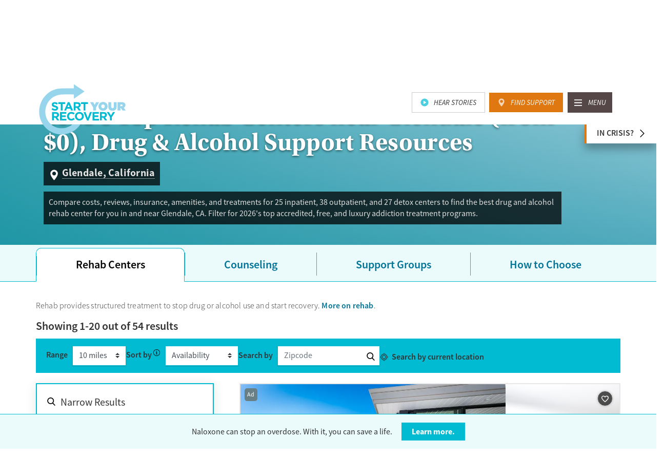

--- FILE ---
content_type: text/html; charset=utf-8
request_url: https://startyourrecovery.org/treatment/rehab-centers/california/glendale
body_size: 111286
content:

<!doctype html>
<html lang="en">
<head>
    <meta charset="utf-8" />
    <meta name="viewport" content="width=device-width, initial-scale=1, shrink-to-fit=no" />
    <meta http-equiv="x-ua-compatible" content="ie=edge" />
    <meta name="description" content="Compare costs, reviews, insurance, amenities, and treatments for 25 inpatient, 38 outpatient, and 27 detox centers to find the best drug and alcohol rehab center for you in and near Glendale, CA. Filter for 2026&#x27;s top accredited, free, and luxury addiction treatment programs." />
    
    <link rel="canonical" href="https://startyourrecovery.org/treatment/rehab-centers/california/glendale" />

    <title>2026&#x2019;s Top Rehab Centers near Glendale, CA (from $0) - Drug &amp; Alcohol</title>

    <!-- // FAVICON // -->
    <link rel="apple-touch-icon" sizes="57x57" href="/apple-icon-57x57.png" />
    <link rel="apple-touch-icon" sizes="60x60" href="/apple-icon-60x60.png" />
    <link rel="apple-touch-icon" sizes="72x72" href="/apple-icon-72x72.png" />
    <link rel="apple-touch-icon" sizes="76x76" href="/apple-icon-76x76.png" />
    <link rel="apple-touch-icon" sizes="114x114" href="/apple-icon-114x114.png" />
    <link rel="apple-touch-icon" sizes="120x120" href="/apple-icon-120x120.png" />
    <link rel="apple-touch-icon" sizes="144x144" href="/apple-icon-144x144.png" />
    <link rel="apple-touch-icon" sizes="152x152" href="/apple-icon-152x152.png" />
    <link rel="apple-touch-icon" sizes="180x180" href="/apple-icon-180x180.png" />
    <link rel="icon" type="image/png" sizes="192x192" href="/android-icon-192x192.png" />
    <link rel="icon" type="image/png" sizes="32x32" href="/favicon-32x32.png" />
    <link rel="icon" type="image/png" sizes="96x96" href="/favicon-96x96.png" />
    <link rel="icon" type="image/png" sizes="16x16" href="/favicon-16x16.png" />
    <link rel="manifest" href="/images/css-assets/favicons/manifest.json">
    <meta name="msapplication-TileColor" content="#ffffff" />
    <meta name="msapplication-TileImage" content="/ms-icon-144x144.png" />
    <meta name="theme-color" content="#ffffff" />

    <link rel="stylesheet" type="text/css" href="/css/small.min.css?v=W5OK2oXzjsPma6KP4XT30QbUSu0v3jMaSQbQmT2P8zA" />
    <link rel="stylesheet" type="text/css" media="screen and (min-width: 768px)" href="/css/medium.min.css?v=ABZ5K_qEzChXbvQldOBO9FvKvBcb7KM0fVDZkuLn6cs" />
    <link rel="stylesheet" type="text/css" media="screen and (min-width: 992px)" href="/css/large.min.css?v=kdWSlukcs7adi8hWKeuS01p7SV5zyXHeXhjy4JRGsII" />
    <link rel="stylesheet" type="text/css" media="screen and (min-width: 1200px)" href="/css/xlarge.min.css?v=DdqYu_r3bSPdyWEKFFW-frGASeVU8AYPYGCFodYivbg" />

    <link rel="preconnect" crossorigin href="https://use.typekit.net">
    <link rel="preconnect" crossorigin href="https://p.typekit.net">
    <link rel="preload" as="style" href="https://use.typekit.net/dgf2uhh.css">

    <script>
        // Typekit async
        (function (d) {
            var config = {
                kitId: 'dgf2uhh',
                scriptTimeout: 3000,
                async: true
            },
                h = d.documentElement,
                t = setTimeout(function () {
                    h.className = h.className.replace(/\bwf-loading\b/g, "") + " wf-inactive";
                }, config.scriptTimeout),
                tk = d.createElement("script"),
                f = false,
                s = d.getElementsByTagName("script")[0],
                a;
            h.className += " wf-loading";
            tk.src = 'https://use.typekit.net/' + config.kitId + '.js';
            tk.async = true;
            tk.onload = tk.onreadystatechange = function () {
                a = this.readyState;
                if (f || a && a != "complete" && a != "loaded") return;
                f = true;
                clearTimeout(t);
                try {
                    Typekit.load(config)
                } catch (e) { }
            };
            s.parentNode.insertBefore(tk, s)
        })(document);
    </script>

    <script type="text/javascript" src="/js/top.js?v=XQE1trgbEHbw1Jew5d7c-38yt5ZB53Ppx46AEMAt8U8"></script>

</head>
<body class=' template-cityResources'>

    <!-- Google Tag Manager -->
<noscript>
    <iframe src="//www.googletagmanager.com/ns.html?id=GTM-5K2TTR" height="0" width="0" style="display:none;visibility:hidden"></iframe>
</noscript>
<script>(function(w,d,s,l,i){w[l]=w[l]||[];w[l].push({'gtm.start':
new Date().getTime(),event:'gtm.js'});var f=d.getElementsByTagName(s)[0],
j=d.createElement(s),dl=l!='dataLayer'?'&l='+l:'';j.async=true;j.src=
'//www.googletagmanager.com/gtm.js?id='+i+dl;f.parentNode.insertBefore(j,f);
})(window, document, 'script', 'dataLayer', 'GTM-5K2TTR');
</script><!-- End Google Tag Manager -->

    <a href="#" id="back-to-top" class="top">Back To Top</a>

    
<nav class="navbar navbar-expand-lg" aria-label="Primary Navigation">
    <a class="skip-link" href="#main-content">Skip to content</a>
    <div class="pin-trigger"></div>
    
    <div class="navbar__buttons">
        <div class="container">
            <a href="/hear-stories" class="navbar__button navbar__button--video">Hear Stories</a>
            <a href="/treatment" class="navbar__button navbar__button--location">Find Support</a>
        </div>
    </div>
    
    <div class="navbar__pin-trigger"></div>

    <div class="navbar__primary">
        <div class="container">
            <div class="navbar__content">           
                <a class="navbar-brand" href="/">
                    <svg id="logo-lockup" xmlns="http://www.w3.org/2000/svg" viewBox="0 0 464.1 270.3" class="logo">
                        <title>Start Your Recovery Logo</title>
                        <path class="path2" d="M85.4 142.1c-6.7 0-13.5-2.3-18.8-7.1l5.8-6.9c4 3.3 8.2 5.4 13.2 5.4 4 0 6.4-1.6 6.4-4.2v-.1c0-2.5-1.5-3.7-8.9-5.6-8.9-2.3-14.7-4.7-14.7-13.5v-.1c0-8 6.4-13.3 15.5-13.3 6.4 0 11.9 2 16.4 5.6l-5.1 7.3c-3.9-2.7-7.8-4.4-11.5-4.4s-5.7 1.7-5.7 3.9v.1c0 2.9 1.9 3.9 9.5 5.8 9 2.3 14 5.6 14 13.3v.1c.2 8.7-6.5 13.7-16.1 13.7zM126 106.2v35.3h-9.7v-35.3h-13.5v-9h36.7v9H126zM171 141.4l-4-9.9h-18.7l-4 9.9h-9.9l19-44.6h9l19 44.6H171zm-13.4-32.8l-5.9 14.3h11.8l-5.9-14.3zM211.7 141.4l-9.5-14.2h-7.6v14.2h-9.7V97.2h20.2c10.4 0 16.7 5.5 16.7 14.6v.1c0 7.1-3.9 11.6-9.5 13.7l10.8 15.8h-11.4zm.2-29.1c0-4.2-2.9-6.3-7.6-6.3h-9.7v12.7h9.9c4.7 0 7.5-2.5 7.5-6.3v-.1zM247.4 106.2v35.3h-9.7v-35.3h-13.5v-9h36.7v9h-13.5z"></path>
                        <path class="path1" d="M288.9 125.6l-16.9-29h16.8l7.7 14.7 7.7-14.7h16.6l-16.9 28.7v16.1h-15v-15.8zM341.1 142.4c-3.5 0-6.7-.6-9.6-1.8-3-1.2-5.5-2.8-7.7-4.9-2.2-2.1-3.9-4.6-5.2-7.4-1.2-2.8-1.9-5.9-1.9-9.1v-.2c0-3.2.6-6.3 1.9-9.1 1.3-2.8 3-5.3 5.2-7.4 2.2-2.1 4.8-3.8 7.8-5 3-1.2 6.2-1.8 9.7-1.8 3.5 0 6.7.6 9.6 1.8 3 1.2 5.5 2.8 7.7 4.9 2.2 2.1 3.9 4.6 5.2 7.4 1.2 2.8 1.9 5.9 1.9 9.1v.1c0 3.2-.6 6.3-1.9 9.1-1.3 2.8-3 5.3-5.2 7.4-2.2 2.1-4.8 3.8-7.8 5-3 1.3-6.2 1.9-9.7 1.9zm.1-13.3c1.4 0 2.7-.3 3.8-.8 1.2-.6 2.1-1.3 2.9-2.2.8-.9 1.4-2 1.9-3.2.4-1.2.6-2.5.6-3.8v-.1c0-1.3-.2-2.6-.7-3.8-.4-1.2-1.1-2.3-1.9-3.2-.8-.9-1.8-1.7-2.9-2.2-1.2-.6-2.5-.8-3.9-.8s-2.7.3-3.8.8c-1.2.6-2.1 1.3-2.9 2.2-.8.9-1.4 2-1.9 3.2-.4 1.2-.6 2.5-.6 3.8v.1c0 1.3.2 2.6.7 3.8.4 1.2 1.1 2.3 1.9 3.2.8.9 1.8 1.7 2.9 2.2 1.2.6 2.5.8 3.9.8zM391.4 142.3c-3.3 0-6.3-.4-9.1-1.2-2.7-.8-5-2-6.9-3.7-1.9-1.7-3.4-3.9-4.5-6.5s-1.6-5.8-1.6-9.5V96.6h15.2v24.5c0 2.8.7 4.8 2 6 1.3 1.3 3 1.9 5 1.9s3.7-.6 5-1.8c1.3-1.2 1.9-3.1 1.9-5.9V96.6h15.2V121c0 3.8-.5 7.1-1.6 9.8-1.1 2.7-2.6 4.9-4.5 6.6-1.9 1.7-4.3 3-7 3.7s-5.8 1.2-9.1 1.2zM418.4 96.6h21.9c4 0 7.3.5 9.9 1.4 2.6.9 4.7 2.2 6.2 3.7 1.4 1.4 2.4 2.9 3.1 4.6.7 1.7 1 3.7 1 6v.1c0 3.3-.8 6.1-2.4 8.3-1.6 2.3-3.7 4.1-6.5 5.4l10.4 15.2h-17l-8.5-12.8h-3.2v12.8h-15V96.6zm21.4 21.3c1.8 0 3.2-.4 4.2-1.2 1-.8 1.5-1.8 1.5-3.2v-.1c0-1.5-.5-2.5-1.5-3.2-1-.7-2.4-1.1-4.2-1.1h-6.5v8.8h6.5z"></path>
                        <path class="path2" d="M96.5 194L87 179.8h-7.6V194h-9.7v-44.2h20.2c10.4 0 16.7 5.5 16.7 14.6v.1c0 7.1-3.9 11.6-9.5 13.7l10.8 15.8H96.5zm.2-29.1c0-4.2-2.9-6.3-7.6-6.3h-9.7v12.7h9.9c4.7 0 7.5-2.5 7.5-6.3v-.1zM112.2 194v-44.2h33.4v8.7h-23.7v9h20.9v8.7h-20.9v9.3h24v8.7h-33.7zM172.1 194.8c-13 0-22.7-10-22.7-22.8v-.1c0-12.6 9.5-22.9 23.1-22.9 8.3 0 13.3 2.8 17.4 6.8l-6.2 7.1c-3.4-3.1-6.9-5-11.3-5-7.5 0-12.8 6.2-12.8 13.8v.1c0 7.6 5.2 13.9 12.8 13.9 5.1 0 8.2-2 11.6-5.2l6.2 6.3c-4.5 4.9-9.5 8-18.1 8zM215.1 194.8c-13.7 0-23.4-10.2-23.4-22.8v-.1c0-12.6 9.9-22.9 23.6-22.9s23.4 10.2 23.4 22.8v.1c0 12.5-9.9 22.9-23.6 22.9zm13.4-22.9c0-7.6-5.6-13.9-13.4-13.9s-13.3 6.2-13.3 13.8v.1c0 7.6 5.6 13.9 13.4 13.9s13.3-6.2 13.3-13.8v-.1zM264 194.3h-8.6l-17.9-44.6h10.7l11.6 31.2 11.6-31.2h10.5L264 194.3zM285.6 194v-44.2H319v8.7h-23.7v9h20.9v8.7h-20.9v9.3h24v8.7h-33.7zM351.6 194l-9.5-14.2h-7.6V194h-9.7v-44.2H345c10.4 0 16.7 5.5 16.7 14.6v.1c0 7.1-3.9 11.6-9.5 13.7L363 194h-11.4zm.2-29.1c0-4.2-2.9-6.3-7.6-6.3h-9.7v12.7h9.9c4.7 0 7.5-2.5 7.5-6.3v-.1zM387.9 176.4V194h-9.7v-17.4l-17-26.8h11.4l10.6 17.8 10.7-17.8H405l-17.1 26.6z"></path>
                        <path class="path1" d="M177.6 214.9c-15.2 13-35 20.9-56.6 20.9-48.1 0-87.1-39-87.1-87.1 0-47.6 33.6-88.2 80.8-92.3 9.9-.8 41.1-1.7 71.1-.5v22.4l56.9-38.8-56.9-38v21.7c-32.6.3-52.8-.5-71.7.5-65.2 3.5-113 59.5-113 125 0 66.2 53.7 119.9 119.9 119.9 41.7 0 78.4-21.3 99.9-53.6h-43.3z"></path>
                    </svg>
                </a>

                <div class="navbar__buttons">
                    <a href="/hear-stories" class="navbar__button navbar__button--video">Hear Stories</a>
                    <a href="/treatment" class="navbar__button navbar__button--location">Find Support</a>
                </div>
                <button class="navbar-toggler" type="button" data-toggle="collapse" data-target="#mainnav" aria-controls="mainnav" aria-expanded="false"><span class="navbar-toggler-icon" title="Menu"></span></button>
            </div>

            <div class="collapse navbar-collapse navbar-collapse--fade-in" id="mainnav">

<div class="container">
    <button class="navbar-toggler" type="button" data-toggle="collapse" data-target="#mainnav" aria-controls="mainnav" aria-expanded="false"><span class="navbar-toggler-icon" title="Close menu"></span></button>
    <ul class="navbar-nav" id="mainnav-wrapper">
                <li class="nav-item dropdown">
                    <button class="nav-link navbar__dropdown-toggle collapsed" type="button" id="mainnav-dropdown-0" data-toggle="collapse" aria-expanded="false" data-target="#mainnav-dropdown-dropdown-0" aria-controls="mainnav-dropdown-dropdown-0">Signs &amp; Risk Factors</button>
                    <div class="navbar__dropdown collapse" id="mainnav-dropdown-dropdown-0" data-parent="#mainnav-wrapper" style="">
                        <div class="navbar__dropdown-wrap">
                            <div class="navbar__categories">
                                    <div class="navbar__category">
                                        <div class="navbar__category-title">Signs</div>
                                        <ul>
                                                <li><a href="/signs">Signs of Risky Use</a></li>
                                        </ul>
                                    </div>
                                    <div class="navbar__category">
                                        <div class="navbar__category-title">Harm Reduction</div>
                                        <ul>
                                                <li><a href="/treatment/preventing-responding-to-an-opioid-overdose">Overdose Prevention</a></li>
                                        </ul>
                                    </div>
                            </div>
                        </div>
                    </div>
                </li>
                <li class="nav-item dropdown">
                    <button class="nav-link navbar__dropdown-toggle collapsed" type="button" id="mainnav-dropdown-1" data-toggle="collapse" aria-expanded="false" data-target="#mainnav-dropdown-dropdown-1" aria-controls="mainnav-dropdown-dropdown-1">Treatment &amp; Support</button>
                    <div class="navbar__dropdown collapse" id="mainnav-dropdown-dropdown-1" data-parent="#mainnav-wrapper" style="">
                        <div class="navbar__dropdown-wrap">
                            <div class="navbar__categories">
                                    <div class="navbar__category">
                                        <div class="navbar__category-title">Make Your Recovery Plan</div>
                                        <ul>
                                                <li><a href="/treatment/make-a-recovery-plan">Planning Your Recovery</a></li>
                                                <li><a href="/treatment/support-groups">Support Groups</a></li>
                                                <li><a href="/treatment/rehab-centers">Rehab</a></li>
                                                <li><a href="/treatment/counseling">Counseling</a></li>
                                                <li><a href="/treatment/medications">Medications</a></li>
                                        </ul>
                                    </div>
                                    <div class="navbar__category">
                                        <div class="navbar__category-title">Find Treatment by City</div>
                                        <ul>
                                                <li><a href="/treatment">Search All Cities</a></li>
                                                <li><a href="/treatment/rehab-centers/georgia/atlanta">Atlanta</a></li>
                                                <li><a href="/treatment/rehab-centers/massachusetts/boston">Boston</a></li>
                                                <li><a href="/treatment/rehab-centers/illinois/chicago">Chicago</a></li>
                                                <li><a href="/treatment/rehab-centers/ohio/cleveland">Cleveland</a></li>
                                                <li><a href="/treatment/rehab-centers/texas/dallas">Dallas</a></li>
                                                <li><a href="/treatment/rehab-centers/colorado/denver">Denver</a></li>
                                                <li><a href="/treatment/rehab-centers/texas/houston">Houston</a></li>
                                                <li><a href="/treatment/rehab-centers/indiana/indianapolis">Indianapolis</a></li>
                                                <li><a href="/treatment/rehab-centers/california/los-angeles">Los Angeles</a></li>
                                                <li><a href="/treatment/rehab-centers/florida/miami">Miami</a></li>
                                                <li><a href="/treatment/rehab-centers/new-york/new-york-city">New York</a></li>
                                                <li><a href="/treatment/rehab-centers/new-jersey/newark">Newark</a></li>
                                                <li><a href="/treatment/rehab-centers/pennsylvania/philadelphia">Philadelphia</a></li>
                                                <li><a href="/treatment/rehab-centers/arizona/phoenix">Phoenix</a></li>
                                                <li><a href="/treatment/rehab-centers/california/san-diego">San Diego</a></li>
                                                <li><a href="/treatment/rehab-centers/california/bay-area">San Francisco</a></li>
                                                <li><a href="/treatment/rehab-centers/washington-dc">Washington DC</a></li>
                                        </ul>
                                    </div>
                                    <div class="navbar__category">
                                        <div class="navbar__category-title">Find Treatment by State</div>
                                        <ul>
                                                <li><a href="/treatment">Search All States</a></li>
                                                <li><a href="/treatment/rehab-centers/arizona">Arizona</a></li>
                                                <li><a href="/treatment/rehab-centers/california">California</a></li>
                                                <li><a href="/treatment/rehab-centers/florida">Florida</a></li>
                                                <li><a href="/treatment/rehab-centers/illinois">Illinois</a></li>
                                                <li><a href="/treatment/rehab-centers/indiana">Indiana</a></li>
                                                <li><a href="/treatment/rehab-centers/massachusetts">Massachusetts</a></li>
                                                <li><a href="/treatment/rehab-centers/michigan">Michigan</a></li>
                                                <li><a href="/treatment/rehab-centers/new-jersey">New Jersey</a></li>
                                                <li><a href="/treatment/rehab-centers/new-york">New York</a></li>
                                                <li><a href="/treatment/rehab-centers/north-carolina">North Carolina</a></li>
                                                <li><a href="/treatment/rehab-centers/ohio">Ohio</a></li>
                                                <li><a href="/treatment/rehab-centers/pennsylvania">Pennsylvania</a></li>
                                                <li><a href="/treatment/rehab-centers/tennessee">Tennessee</a></li>
                                                <li><a href="/treatment/rehab-centers/texas">Texas</a></li>
                                                <li><a href="/treatment/rehab-centers/georgia">Georgia</a></li>
                                                <li><a href="/treatment/rehab-centers/virginia">Virginia</a></li>
                                                <li><a href="/treatment/rehab-centers/washington">Washington</a></li>
                                        </ul>
                                    </div>
                            </div>
                        </div>
                    </div>
                </li>
                <li class="nav-item">
                    <a class="nav-link" href="/in-recovery">Recovery</a>
                </li>
                <li class="nav-item dropdown">
                    <button class="nav-link navbar__dropdown-toggle collapsed" type="button" id="mainnav-dropdown-3" data-toggle="collapse" aria-expanded="false" data-target="#mainnav-dropdown-dropdown-3" aria-controls="mainnav-dropdown-dropdown-3">About Substance Use</button>
                    <div class="navbar__dropdown collapse" id="mainnav-dropdown-dropdown-3" data-parent="#mainnav-wrapper" style="">
                        <div class="navbar__dropdown-wrap">
                            <div class="navbar__categories">
                                    <div class="navbar__category">
                                        <div class="navbar__category-title">101</div>
                                        <ul>
                                                <li><a href="/about">What is Substance Use Disorder?</a></li>
                                        </ul>
                                    </div>
                                    <div class="navbar__category">
                                        <div class="navbar__category-title">Who You Are</div>
                                        <ul>
                                                <li><a href="/who/veterans-military">Veterans &amp; Military Personnel</a></li>
                                                <li><a href="/who/teens">Teens</a></li>
                                                <li><a href="/who/college">College Students</a></li>
                                                <li><a href="/who/lgbtq">LGBTQ</a></li>
                                                <li><a href="/who/seniors">Seniors</a></li>
                                                <li><a href="/who/parents">Parents</a></li>
                                        </ul>
                                    </div>
                                    <div class="navbar__category">
                                        <div class="navbar__category-title">Experiences</div>
                                        <ul>
                                                <li><a href="/experiences/sexual-assault">Sexual Assault</a></li>
                                                <li><a href="/experiences/co-occurring-disorders">Mental Health Disorders</a></li>
                                                <li><a href="/experiences/relationship-challenges">Relationship Challenges</a></li>
                                                <li><a href="/experiences/suicide-prevention">Suicide Prevention</a></li>
                                                <li><a href="/experiences/eating-disorders">Eating Disorders</a></li>
                                                <li><a href="/experiences/problem-gambling">Problem Gambling</a></li>
                                                <li><a href="/experiences/employment">Employment</a></li>
                                        </ul>
                                    </div>
                            </div>
                        </div>
                    </div>
                </li>
                <li class="nav-item">
                    <a class="nav-link" href="/about-us">About Us</a>
                </li>
    </ul>

    <div class="navbar__buttons">
        <a href="/hear-stories" class="navbar__button navbar__button--video">Hear Stories</a>
        <a href="/treatment" class="navbar__button navbar__button--location">Find Support</a>
    </div>
</div>
            </div>
        </div>
    </div>
</nav>

    

    

<main id="main-content" tabindex="0">
    <div id="hero" class="container-fluid no-gutter hero hero__regional">

     <div class="hero__bg" aria-hidden="true">
         <div class="hero__bg-lg" style="background-image: url();"></div>
         <div class="hero__bg-sm" style="background-image: url();"></div>
     </div>
        
        <div class="row">
            <div class="container no-gutter">
                <div class="col-md-12">
                    <h1 class="hero__title">
                        2026&#x2019;s Top Rehab Centers near Glendale (from $0), Drug &amp; Alcohol Support Resources
                        <span class="hero__title">
                            <div class="hero__title-tagline"><span>Glendale, California</span></div>
                        </span>
                    </h1>
                        <div class="hero__desc-container">
                            <div class="hero__desc">
                                Compare costs, reviews, insurance, amenities, and treatments for 25 inpatient, 38 outpatient, and 27 detox centers to find the best drug and alcohol rehab center for you in and near Glendale, CA. Filter for 2026's top accredited, free, and luxury addiction treatment programs.
                            </div>
                        </div>
                </div>
            </div>
        </div>
        <a class="hero__crisis-toggle" href="#crisisModal" data-toggle="modal">In Crisis?</a>
    </div>
<div class="modal modal--crisis fade" id="crisisModal" tabindex="-1" role="dialog" aria-labelledby="crisisModalLabel" aria-hidden="true">
    <div class="modal-dialog" role="document">
        <div class="modal-content">
            <div class="modal-header">
                <h5 class="modal-title" id="crisisModalLabel">In Crisis Now?</h5>
                <button type="button" class="close" data-dismiss="modal" title="Close"></button>
            </div>
            <div class="modal-body">
                <p><strong>For medical emergencies, including overdose, <a href="tel:911">call 911</a></strong>.</p>
                <p>If you or someone you know is experiencing a mental health or emotional crisis, please <a href="tel:1-800-273-8255">call 1-800-273-8255</a>.</p>
            </div>
        </div>
    </div>
</div>

<div class="facility-tabs__container">
    <nav class="facility-tabs__nav">
        <ul class="container content-block content-block__tabs">
            <li><a class="facility-tabs__item facility-tabs__nav-active" href="#facilities-listing-rehab"><span>Rehab Centers</span></a></li>
            <li><a class="facility-tabs__item" href="#facilities-listing-counseling"><span>Counseling</span></a></li>
            <li><a class="facility-tabs__item" href="#facilities-listing-support"><span>Support Groups</span></a></li>
                <li><a class="facility-tabs__item" href="#facilities-listing-faq"><span>How to Choose</span></a></li>
        </ul>
    </nav>

    <section id="facilities-listing-rehab" class="container content-block content-block__tabs facility-tabs__panel facility-tabs__panel--active">



<form action="/umbraco/surface/Repo/FacilityResults?ListId=246&Latitude=34.1818&Longitude=-118.2468&ClosestZip=&IsMethadonePage=false&IsNationalPage=False&SyrValueName=" method="GET">
    <div class="facility-result__intro">
        <div class="row">
            <div class="col-sm-12 col-md-9">
                <p>Rehab provides structured treatment to stop drug or alcohol use and start recovery. <a href="/treatment/rehab-centers">More on rehab</a>.</p>
            </div>
        </div>
                <div class="facility-result__count">                 
                        <h3><strong>Showing </strong> <span class="facility-result__numbers"><span class="facility-result__start">1</span>-<span class="facility-result__end">20</span> out of </span><span class="facility-result__total">54</span> results</h3>                    
                        <h3 class="facility-result__count-loading">Loading Results...</h3>
                </div> 

    </div>

    <div class="facility-filters__active facility-filters__active-desktop">
        <h4>Selected Options:</h4>
        <div class="facility-filters__active-wrap"></div>
        <button type="reset" class="facility-filters__active-clear">Clear All</button>
    </div>

    <div class="facility-filters__sort">
                <div class="facility-filters__sort-range">
                    <label for="facilities-listing-rehab-range">Range</label>
                    <select id="facilities-listing-rehab-range" name="range">
                                <option value="5">5 miles</option>
                                <option selected="" value="10">10 miles</option>
                                <option value="13">13 miles</option>
                                <option value="15">15 miles</option>
                                <option value="20">20 miles</option>
                                <option value="25">25 miles</option>
                                <option value="30">30 miles</option>
                                <option value="35">35 miles</option>
                                <option value="45">45 miles</option>
                                <option value="50">50 miles</option>
                                <option value="100">100 miles</option>
                                <option value="150">150 miles</option>
                                <option value="250">250 miles</option>
                    </select>
                </div>

        <div class="facility-filters__sort-sort">
            <label class="facility-filters__rehab-sort" for="facilities-listing-rehab-sort">Sort by</label>
            <div class="facility-filters__sort-sort--tooltip">
                <button type="button" data-toggle="tooltip" data-animation="true" data-html="true" data-placement="bottom" data-trigger="focus" data-title="Sort based on Distance, 2025&#x2019;s Top Accredited, or Availability. Registered facilities provide updates on their Availability status. Compensation from facilities is a factor in the sort order of similar facilities when Availability is selected. Sort by 2025&#x2019;s Top Accredited to see centers holding trusted third-party accreditation (e.g. CARF, Joint Commission)." aria-label="Sort based on Distance, 2025&#x2019;s Top Accredited, or Availability. Registered facilities provide updates on their Availability status. Compensation from facilities is a factor in the sort order of similar facilities when Availability is selected. Sort by 2025&#x2019;s Top Accredited to see centers holding trusted third-party accreditation (e.g. CARF, Joint Commission)." data-original-title="" title=""></button>
            </div>


        <select id="facilities-listing-rehab-sort" name="sorting">
                <option value="Availability" selected>Availability</option>

                <option value="Accreditations">Top Accredited</option>

                    <option value="Distance">Distance</option>
        </select>
        </div>
            <div class="facility-filters__sort-zip">
                <label for="rehab-zip">Search by</label>
                <input required id="rehab-zip" name="zip" type="tel" pattern="^(\d{5})$" maxlength="5" placeholder="Zipcode" />
                <button type="button" class="facility-filters__sort-zip--submit" data-url="/treatment/search" title="Search by Zip"></button>
            </div>
            <div class="facility-filters__sort-latlong">
                <span class="facility-filters__sort-latlong-prompt">
                    <button type="button" data-href="/treatment/search">Search by current location</button>
                </span><span class="facility-filters__sort-latlong-error">Could not get your location automatically. Please update your browser settings to allow access to location data, or provide your zip code.</span>
            </div>
    </div>

    <div class="row facility-result__container">
        <div class="col-md-4">
            <div class="facility-filters">
                <h3>Narrow Results</h3>
                <button type="button" class="facility-filters__close">Close Filters</button>
                <div class="facility-filters__groups">
                    <div id="facility-filters-treatment-type" class="facility-filters__single">
                        <a href="#facility-filters-treatment-type" class="facility-filters__label"><span>Treatment type</span></a>
                        <div class="facility-filters__label--desktop"><span>Treatment type</span></div>

                        <div class="facility-filters__single-options" id="facility-filters-search-group-treatment-type">

                                    <div class="check-custom">
                                        <input type="checkbox" name="settings" value="1" id="city-filter-treatment-type-1"  /><label for="city-filter-treatment-type-1">Inpatient</label>
                                            <div class="facility__results facility-filters--tooltip"><button type="button" data-toggle="tooltip" data-animation="true" data-html="true" data-placement="bottom" data-trigger="focus" data-template="<div class='tooltip tooltip--facility-filters' role='tooltip'><div class='tooltip-inner'></div></div>" data-title="Live-in drug and alcohol treatment. Treatment in residential rehab typically lasts from one month to one year. &lt;a href=&#x27;/treatment/rehab-centers/outpatient-vs-inpatient&#x27;&gt;Learn more&lt;/a&gt;." aria-label="Live-in drug and alcohol treatment. Treatment in residential rehab typically lasts from one month to one year. &lt;a href=&#x27;/treatment/rehab-centers/outpatient-vs-inpatient&#x27;&gt;Learn more&lt;/a&gt;."></button></div>
                                    </div>
                                    <div class="check-custom">
                                        <input type="checkbox" name="settings" value="2" id="city-filter-treatment-type-2"  /><label for="city-filter-treatment-type-2">Hospital</label>
                                            <div class="facility__results facility-filters--tooltip"><button type="button" data-toggle="tooltip" data-animation="true" data-html="true" data-placement="bottom" data-trigger="focus" data-template="<div class='tooltip tooltip--facility-filters' role='tooltip'><div class='tooltip-inner'></div></div>" data-title="24/7 drug and alcohol treatment connected to a hospital, typically lasting days or weeks" aria-label="24/7 drug and alcohol treatment connected to a hospital, typically lasting days or weeks"></button></div>
                                    </div>
                                    <div class="check-custom">
                                        <input type="checkbox" name="settings" value="3" id="city-filter-treatment-type-3"  /><label for="city-filter-treatment-type-3">Outpatient</label>
                                            <div class="facility__results facility-filters--tooltip"><button type="button" data-toggle="tooltip" data-animation="true" data-html="true" data-placement="bottom" data-trigger="focus" data-template="<div class='tooltip tooltip--facility-filters' role='tooltip'><div class='tooltip-inner'></div></div>" data-title="Treatment at a facility while a patient lives on their own. &lt;a href=&#x27;/treatment/rehab-centers/outpatient-vs-inpatient&#x27;&gt;Learn more&lt;/a&gt;." aria-label="Treatment at a facility while a patient lives on their own. &lt;a href=&#x27;/treatment/rehab-centers/outpatient-vs-inpatient&#x27;&gt;Learn more&lt;/a&gt;."></button></div>
                                    </div>
                                    <div class="check-custom">
                                        <input type="checkbox" name="settings" value="5" id="city-filter-treatment-type-5"  /><label for="city-filter-treatment-type-5">Detox</label>
                                            <div class="facility__results facility-filters--tooltip"><button type="button" data-toggle="tooltip" data-animation="true" data-html="true" data-placement="bottom" data-trigger="focus" data-template="<div class='tooltip tooltip--facility-filters' role='tooltip'><div class='tooltip-inner'></div></div>" data-title="Supervised withdrawal from drug or alcohol use. Detox helps the body rid itself of substances while the symptoms of drug or alcohol withdrawal are treated." aria-label="Supervised withdrawal from drug or alcohol use. Detox helps the body rid itself of substances while the symptoms of drug or alcohol withdrawal are treated."></button></div>
                                    </div>
                                    <div class="check-custom">
                                        <input type="checkbox" name="settings" value="4" id="city-filter-treatment-type-4"  /><label for="city-filter-treatment-type-4">Telemedicine</label>
                                            <div class="facility__results facility-filters--tooltip"><button type="button" data-toggle="tooltip" data-animation="true" data-html="true" data-placement="bottom" data-trigger="focus" data-template="<div class='tooltip tooltip--facility-filters' role='tooltip'><div class='tooltip-inner'></div></div>" data-title="Care given online or over the phone to support drug and alcohol treatment and recovery." aria-label="Care given online or over the phone to support drug and alcohol treatment and recovery."></button></div>
                                    </div>
                        </div>
                    </div>
                    <div id="facility-filters-insurance-options" class="facility-filters__single facility-filters__single--scroll">
                        <a href="#facility-filters-insurance-options" class="facility-filters__label"><span>Insurance Accepted</span></a>
                        <div class="facility-filters__label--desktop"><span>Insurance Accepted</span></div>

                        <div class="facility-filters__single-search">
                            <input type="search" name="" placeholder="Search for Insurance Accepted" aria-controls="facility-filters-search-group-insurance-options">
                        </div>

                        <div class="facility-filters__single-options" id="facility-filters-search-group-insurance-options">
                                    <div class="check-custom facility-filters__single-search--match">
                                        <input type="checkbox" name="payments" value="100" id="Aetna"  />
                                        <label for="Aetna">Aetna</label>
                                    </div>
                                    <div class="check-custom facility-filters__single-search--match">
                                        <input type="checkbox" name="payments" value="310" id="Ambetter"  />
                                        <label for="Ambetter">Ambetter</label>
                                    </div>
                                    <div class="check-custom facility-filters__single-search--match">
                                        <input type="checkbox" name="payments" value="311" id="AmeriHealth"  />
                                        <label for="AmeriHealth">AmeriHealth</label>
                                    </div>
                                    <div class="check-custom facility-filters__single-search--match">
                                        <input type="checkbox" name="payments" value="312" id="AmeriHealth Caritas"  />
                                        <label for="AmeriHealth Caritas">AmeriHealth Caritas</label>
                                    </div>
                                    <div class="check-custom facility-filters__single-search--match">
                                        <input type="checkbox" name="payments" value="99" id="Anthem"  />
                                        <label for="Anthem">Anthem</label>
                                    </div>
                                    <div class="check-custom facility-filters__single-search--match">
                                        <input type="checkbox" name="payments" value="313" id="BHS | Behavioral Health Systems"  />
                                        <label for="BHS | Behavioral Health Systems">BHS | Behavioral Health Systems</label>
                                    </div>
                                    <div class="check-custom facility-filters__single-search--match">
                                        <input type="checkbox" name="payments" value="102" id="Blue Cross Blue Shield"  />
                                        <label for="Blue Cross Blue Shield">Blue Cross Blue Shield</label>
                                    </div>
                                    <div class="check-custom facility-filters__single-search--match">
                                        <input type="checkbox" name="payments" value="314" id="Blue Shield of California"  />
                                        <label for="Blue Shield of California">Blue Shield of California</label>
                                    </div>
                                    <div class="check-custom facility-filters__single-search--match">
                                        <input type="checkbox" name="payments" value="315" id="Bright Health"  />
                                        <label for="Bright Health">Bright Health</label>
                                    </div>
                                    <div class="check-custom facility-filters__single-search--match">
                                        <input type="checkbox" name="payments" value="103" id="CareFirst"  />
                                        <label for="CareFirst">CareFirst</label>
                                    </div>
                                    <div class="check-custom facility-filters__single-search--match">
                                        <input type="checkbox" name="payments" value="101" id="Carelon"  />
                                        <label for="Carelon">Carelon</label>
                                    </div>
                                    <div class="check-custom facility-filters__single-search--match">
                                        <input type="checkbox" name="payments" value="316" id="CareSource"  />
                                        <label for="CareSource">CareSource</label>
                                    </div>
                                    <div class="check-custom facility-filters__single-search--match">
                                        <input type="checkbox" name="payments" value="104" id="Cigna"  />
                                        <label for="Cigna">Cigna</label>
                                    </div>
                                    <div class="check-custom facility-filters__single-search--match">
                                        <input type="checkbox" name="payments" value="317" id="Claritev"  />
                                        <label for="Claritev">Claritev</label>
                                    </div>
                                    <div class="check-custom facility-filters__single-search--match">
                                        <input type="checkbox" name="payments" value="318" id="Community Care Behavioral Health Organization (CCBHO)"  />
                                        <label for="Community Care Behavioral Health Organization (CCBHO)">Community Care Behavioral Health Organization (CCBHO)</label>
                                    </div>
                                    <div class="check-custom facility-filters__single-search--match">
                                        <input type="checkbox" name="payments" value="105" id="ComPsych"  />
                                        <label for="ComPsych">ComPsych</label>
                                    </div>
                                    <div class="check-custom facility-filters__single-search--match">
                                        <input type="checkbox" name="payments" value="319" id="Coventry"  />
                                        <label for="Coventry">Coventry</label>
                                    </div>
                                    <div class="check-custom facility-filters__single-search--match">
                                        <input type="checkbox" name="payments" value="320" id="EmblemHealth"  />
                                        <label for="EmblemHealth">EmblemHealth</label>
                                    </div>
                                    <div class="check-custom facility-filters__single-search--match">
                                        <input type="checkbox" name="payments" value="321" id="Fallon Health"  />
                                        <label for="Fallon Health">Fallon Health</label>
                                    </div>
                                    <div class="check-custom facility-filters__single-search--match">
                                        <input type="checkbox" name="payments" value="322" id="Fidelis Care"  />
                                        <label for="Fidelis Care">Fidelis Care</label>
                                    </div>
                                    <div class="check-custom facility-filters__single-search--match">
                                        <input type="checkbox" name="payments" value="323" id="First Health"  />
                                        <label for="First Health">First Health</label>
                                    </div>
                                    <div class="check-custom facility-filters__single-search--match">
                                        <input type="checkbox" name="payments" value="324" id="Florida Blue"  />
                                        <label for="Florida Blue">Florida Blue</label>
                                    </div>
                                    <div class="check-custom facility-filters__single-search--match">
                                        <input type="checkbox" name="payments" value="325" id="GEHA"  />
                                        <label for="GEHA">GEHA</label>
                                    </div>
                                    <div class="check-custom facility-filters__single-search--match">
                                        <input type="checkbox" name="payments" value="326" id="Geisinger Health Plan"  />
                                        <label for="Geisinger Health Plan">Geisinger Health Plan</label>
                                    </div>
                                    <div class="check-custom facility-filters__single-search--match">
                                        <input type="checkbox" name="payments" value="106" id="Health Net"  />
                                        <label for="Health Net">Health Net</label>
                                    </div>
                                    <div class="check-custom facility-filters__single-search--match">
                                        <input type="checkbox" name="payments" value="327" id="Health Net of California"  />
                                        <label for="Health Net of California">Health Net of California</label>
                                    </div>
                                    <div class="check-custom facility-filters__single-search--match">
                                        <input type="checkbox" name="payments" value="329" id="Healthfirst"  />
                                        <label for="Healthfirst">Healthfirst</label>
                                    </div>
                                    <div class="check-custom facility-filters__single-search--match">
                                        <input type="checkbox" name="payments" value="328" id="HealthPartners"  />
                                        <label for="HealthPartners">HealthPartners</label>
                                    </div>
                                    <div class="check-custom facility-filters__single-search--match">
                                        <input type="checkbox" name="payments" value="107" id="Highmark"  />
                                        <label for="Highmark">Highmark</label>
                                    </div>
                                    <div class="check-custom facility-filters__single-search--match">
                                        <input type="checkbox" name="payments" value="108" id="Humana"  />
                                        <label for="Humana">Humana</label>
                                    </div>
                                    <div class="check-custom facility-filters__single-search--match">
                                        <input type="checkbox" name="payments" value="330" id="Humana Medicare"  />
                                        <label for="Humana Medicare">Humana Medicare</label>
                                    </div>
                                    <div class="check-custom facility-filters__single-search--match">
                                        <input type="checkbox" name="payments" value="13" id="IHS"  />
                                        <label for="IHS">IHS</label>
                                    </div>
                                    <div class="check-custom facility-filters__single-search--match">
                                        <input type="checkbox" name="payments" value="109" id="Kaiser Permanente"  />
                                        <label for="Kaiser Permanente">Kaiser Permanente</label>
                                    </div>
                                    <div class="check-custom facility-filters__single-search--match">
                                        <input type="checkbox" name="payments" value="332" id="Magellan"  />
                                        <label for="Magellan">Magellan</label>
                                    </div>
                                    <div class="check-custom facility-filters__single-search--match">
                                        <input type="checkbox" name="payments" value="333" id="Massachusetts Behavioral Health Partnership"  />
                                        <label for="Massachusetts Behavioral Health Partnership">Massachusetts Behavioral Health Partnership</label>
                                    </div>
                                    <div class="check-custom facility-filters__single-search--match">
                                        <input type="checkbox" name="payments" value="12" id="Medicaid"  />
                                        <label for="Medicaid">Medicaid</label>
                                    </div>
                                    <div class="check-custom facility-filters__single-search--match">
                                        <input type="checkbox" name="payments" value="11" id="Medicare"  />
                                        <label for="Medicare">Medicare</label>
                                    </div>
                                    <div class="check-custom facility-filters__single-search--match">
                                        <input type="checkbox" name="payments" value="334" id="MetroPlus Health Plan"  />
                                        <label for="MetroPlus Health Plan">MetroPlus Health Plan</label>
                                    </div>
                                    <div class="check-custom facility-filters__single-search--match">
                                        <input type="checkbox" name="payments" value="110" id="MHN"  />
                                        <label for="MHN">MHN</label>
                                    </div>
                                    <div class="check-custom facility-filters__single-search--match">
                                        <input type="checkbox" name="payments" value="335" id="Molina Healthcare"  />
                                        <label for="Molina Healthcare">Molina Healthcare</label>
                                    </div>
                                    <div class="check-custom facility-filters__single-search--match">
                                        <input type="checkbox" name="payments" value="331" id="MVP Health Plan"  />
                                        <label for="MVP Health Plan">MVP Health Plan</label>
                                    </div>
                                    <div class="check-custom facility-filters__single-search--match">
                                        <input type="checkbox" name="payments" value="111" id="Optum"  />
                                        <label for="Optum">Optum</label>
                                    </div>
                                    <div class="check-custom facility-filters__single-search--match">
                                        <input type="checkbox" name="payments" value="340" id="Optum Health Plan of California"  />
                                        <label for="Optum Health Plan of California">Optum Health Plan of California</label>
                                    </div>
                                    <div class="check-custom facility-filters__single-search--match">
                                        <input type="checkbox" name="payments" value="341" id="Oscar"  />
                                        <label for="Oscar">Oscar</label>
                                    </div>
                                    <div class="check-custom facility-filters__single-search--match">
                                        <input type="checkbox" name="payments" value="342" id="PerformCare"  />
                                        <label for="PerformCare">PerformCare</label>
                                    </div>
                                    <div class="check-custom facility-filters__single-search--match">
                                        <input type="checkbox" name="payments" value="16" id="Private (Any)"  />
                                        <label for="Private (Any)">Private (Any)</label>
                                        <div class="facility__results facility-filters--tooltip"><button type="button" data-toggle="tooltip" data-animation="true" data-html="true" data-placement="bottom" data-trigger="focus" data-template="<div class='tooltip tooltip--facility-filters' role='tooltip'><div class='tooltip-inner'></div></div>" data-title="This facility accepts insurance from multiple companies. Contact the facility to confirm your policy is accepted." aria-label="This facility accepts insurance from multiple companies. Contact the facility to confirm your policy is accepted."></button></div>
                                    </div>
                                    <div class="check-custom facility-filters__single-search--match">
                                        <input type="checkbox" name="payments" value="15" id="State"  />
                                        <label for="State">State</label>
                                    </div>
                                    <div class="check-custom facility-filters__single-search--match">
                                        <input type="checkbox" name="payments" value="343" id="Sunshine Health"  />
                                        <label for="Sunshine Health">Sunshine Health</label>
                                    </div>
                                    <div class="check-custom facility-filters__single-search--match">
                                        <input type="checkbox" name="payments" value="14" id="TRICARE"  />
                                        <label for="TRICARE">TRICARE</label>
                                    </div>
                                    <div class="check-custom facility-filters__single-search--match">
                                        <input type="checkbox" name="payments" value="336" id="TriWest"  />
                                        <label for="TriWest">TriWest</label>
                                    </div>
                                    <div class="check-custom facility-filters__single-search--match">
                                        <input type="checkbox" name="payments" value="344" id="Tufts Health"  />
                                        <label for="Tufts Health">Tufts Health</label>
                                    </div>
                                    <div class="check-custom facility-filters__single-search--match">
                                        <input type="checkbox" name="payments" value="345" id="United Medical Resources (UMR)"  />
                                        <label for="United Medical Resources (UMR)">United Medical Resources (UMR)</label>
                                    </div>
                                    <div class="check-custom facility-filters__single-search--match">
                                        <input type="checkbox" name="payments" value="112" id="UnitedHealthcare"  />
                                        <label for="UnitedHealthcare">UnitedHealthcare</label>
                                    </div>
                                    <div class="check-custom facility-filters__single-search--match">
                                        <input type="checkbox" name="payments" value="338" id="UnitedHealthcare of California"  />
                                        <label for="UnitedHealthcare of California">UnitedHealthcare of California</label>
                                    </div>
                                    <div class="check-custom facility-filters__single-search--match">
                                        <input type="checkbox" name="payments" value="337" id="UPMC"  />
                                        <label for="UPMC">UPMC</label>
                                    </div>
                                    <div class="check-custom facility-filters__single-search--match">
                                        <input type="checkbox" name="payments" value="339" id="WellCare"  />
                                        <label for="WellCare">WellCare</label>
                                    </div>

                        </div>
                        <a href="#facility-filters-insurance-options" class="facility-filters__all" data-filters-less="View Less">View All</a>
                    </div>

                    <div id="facility-filters-financial-assistance" class="facility-filters__single ">
                        <a href="#facility-filters-financial-assistance" class="facility-filters__label"><span>Financial Assistance</span></a>
                        <div class="facility-filters__label--desktop"><span>Financial Assistance</span></div>

                        <div class="facility-filters__single-options">
                                <div class="check-custom">
                                    <input type="checkbox" name="FinancialAssistance" value="10" id="city-filter-financial-assistance-10" /><label for="city-filter-financial-assistance-10">Free</label>
                                </div>
                                <div class="check-custom">
                                    <input type="checkbox" name="FinancialAssistance" value="18" id="city-filter-financial-assistance-18" /><label for="city-filter-financial-assistance-18">Sliding fee scale</label>
                                </div>
                                <div class="check-custom">
                                    <input type="checkbox" name="FinancialAssistance" value="17" id="city-filter-financial-assistance-17" /><label for="city-filter-financial-assistance-17">Payment assistance</label>
                                </div>

                        </div>
                    </div>
                    
                                     
                    <div id="facility-filters-ages" class="facility-filters__single facility-filters__single--hide-sm">
                        <a href="#facility-filters-ages" class="facility-filters__label"><span>Age</span></a>
                        <div class="facility-filters__label--desktop">
                            <span>
                                Age
                            </span>
                        </div>
                        <div class="facility-filters__single-options">

                                <div class="check-custom">
                                    <input type="checkbox" name="ages" value="6" id="city-filter-age-6"  /><label for="city-filter-age-6">Seniors (Ages 65&#x2B;)</label>
                                </div>
                                <div class="check-custom">
                                    <input type="checkbox" name="ages" value="7" id="city-filter-age-7"  /><label for="city-filter-age-7">Adults (Ages 26-64)</label>
                                </div>
                                <div class="check-custom">
                                    <input type="checkbox" name="ages" value="8" id="city-filter-age-8"  /><label for="city-filter-age-8">Young Adults (Ages 18-25)</label>
                                </div>
                                <div class="check-custom">
                                    <input type="checkbox" name="ages" value="9" id="city-filter-age-9"  /><label for="city-filter-age-9">Youth (Ages 12-17)</label>
                                </div>
                        </div>
                    </div>


                    <div id="facility-filters-available-services" class="facility-filters__single facility-filters__single--hide-sm">
                        <a href="#facility-filters-available-services" class="facility-filters__label"><span>Available services</span></a>
                        <div class="facility-filters__label--desktop"><span>Available services</span></div>
                        <div class="facility-filters__single-options">
                                <div class="check-custom">
                                    <input type="checkbox" name="AvailableServices" value="52" id="city-filter-available-services-52"  /><label for="city-filter-available-services-52">Treats alcohol use disorder</label>
                                </div>
                                <div class="check-custom">
                                    <input type="checkbox" name="AvailableServices" value="53" id="city-filter-available-services-53"  /><label for="city-filter-available-services-53">Treats opioid use disorder</label>
                                </div>
                                <div class="check-custom">
                                    <input type="checkbox" name="AvailableServices" value="54" id="city-filter-available-services-54"  /><label for="city-filter-available-services-54">Mental health treatment</label>
                                </div>
                                <div class="check-custom">
                                    <input type="checkbox" name="AvailableServices" value="49" id="city-filter-available-services-49"  /><label for="city-filter-available-services-49">Luxury</label>
                                </div>
                                <div class="check-custom">
                                    <input type="checkbox" name="AvailableServices" value="51" id="city-filter-available-services-51"  /><label for="city-filter-available-services-51">Recovery support services</label>
                                </div>
                                <div class="check-custom">
                                    <input type="checkbox" name="AvailableServices" value="50" id="city-filter-available-services-50"  /><label for="city-filter-available-services-50">Transitional services</label>
                                </div>
                        </div>
                        <a href="#facility-filters-available-services" class="facility-filters__all" data-filters-less="View Less">View All</a>
                    </div>


                    <div id="facility-filters-special-programs-for" class="facility-filters__single facility-filters__single--hide-sm">
                        <a href="#facility-filters-special-programs-for" class="facility-filters__label"><span>Special Programs For</span></a>
                        <div class="facility-filters__label--desktop"><span>Special Programs</span></div>
                        <div class="facility-filters__single-options">
                                <div class="check-custom">
                                    <input type="checkbox" name="SpecialPrograms" value="35" id="city-filter-special-programs-for-35"  /><label for="city-filter-special-programs-for-35">Adult men</label>
                                </div>
                                <div class="check-custom">
                                    <input type="checkbox" name="SpecialPrograms" value="36" id="city-filter-special-programs-for-36"  /><label for="city-filter-special-programs-for-36">Adult women</label>
                                </div>
                                <div class="check-custom">
                                    <input type="checkbox" name="SpecialPrograms" value="38" id="city-filter-special-programs-for-38"  /><label for="city-filter-special-programs-for-38">LGBTQ</label>
                                </div>
                                <div class="check-custom">
                                    <input type="checkbox" name="SpecialPrograms" value="46" id="city-filter-special-programs-for-46"  /><label for="city-filter-special-programs-for-46">Veterans</label>
                                </div>
                                <div class="check-custom">
                                    <input type="checkbox" name="SpecialPrograms" value="33" id="city-filter-special-programs-for-33"  /><label for="city-filter-special-programs-for-33">Service members</label>
                                </div>
                                <div class="check-custom">
                                    <input type="checkbox" name="SpecialPrograms" value="39" id="city-filter-special-programs-for-39"  /><label for="city-filter-special-programs-for-39">Military families</label>
                                </div>
                                <div class="check-custom">
                                    <input type="checkbox" name="SpecialPrograms" value="34" id="city-filter-special-programs-for-34"  /><label for="city-filter-special-programs-for-34">Adolescents</label>
                                </div>
                                <div class="check-custom">
                                    <input type="checkbox" name="SpecialPrograms" value="43" id="city-filter-special-programs-for-43"  /><label for="city-filter-special-programs-for-43">Mental health disorders</label>
                                </div>
                                <div class="check-custom">
                                    <input type="checkbox" name="SpecialPrograms" value="37" id="city-filter-special-programs-for-37"  /><label for="city-filter-special-programs-for-37">Court referrals</label>
                                </div>
                                <div class="check-custom">
                                    <input type="checkbox" name="SpecialPrograms" value="40" id="city-filter-special-programs-for-40"  /><label for="city-filter-special-programs-for-40">Past domestic violence</label>
                                </div>
                                <div class="check-custom">
                                    <input type="checkbox" name="SpecialPrograms" value="41" id="city-filter-special-programs-for-41"  /><label for="city-filter-special-programs-for-41">Past sexual abuse</label>
                                </div>
                                <div class="check-custom">
                                    <input type="checkbox" name="SpecialPrograms" value="42" id="city-filter-special-programs-for-42"  /><label for="city-filter-special-programs-for-42">Past trauma</label>
                                </div>
                                <div class="check-custom">
                                    <input type="checkbox" name="SpecialPrograms" value="44" id="city-filter-special-programs-for-44"  /><label for="city-filter-special-programs-for-44">HIV/AIDS</label>
                                </div>
                                <div class="check-custom">
                                    <input type="checkbox" name="SpecialPrograms" value="45" id="city-filter-special-programs-for-45"  /><label for="city-filter-special-programs-for-45">Pregnant/postpartum</label>
                                </div>
                                <div class="check-custom">
                                    <input type="checkbox" name="SpecialPrograms" value="48" id="city-filter-special-programs-for-48"  /><label for="city-filter-special-programs-for-48">Pain management</label>
                                </div>
                        </div>
                        <a href="#facility-filters-special-programs-for" class="facility-filters__all" data-filters-less="View Less">View All</a>
                    </div>
                    <div id="facility-filters-detox-for" class="facility-filters__single facility-filters__single--hide-sm">
                        <a href="#facility-filters-detox-for" class="facility-filters__label"><span>Detox For</span></a>
                        <div class="facility-filters__label--desktop">
                            <span>
                                Detox for
                                    <div class="facility__results facility-filters--tooltip"><button type="button" data-toggle="tooltip" data-animation="true" data-html="true" data-placement="bottom" data-trigger="focus" data-template="<div class='tooltip tooltip--facility-filters' role='tooltip'><div class='tooltip-inner'></div></div>" data-title="Supervised withdrawal from drug or alcohol use. Detox helps the body rid itself of substances while the symptoms of drug or alcohol withdrawal are treated." aria-label="Supervised withdrawal from drug or alcohol use. Detox helps the body rid itself of substances while the symptoms of drug or alcohol withdrawal are treated."></button></div>
                            </span>
                        </div>
                        <div class="facility-filters__single-options">
                                <div class="facility-filters--tooltip-text--mobile">"Supervised withdrawal from drug or alcohol use. Detox helps the body rid itself of substances while the symptoms of drug or alcohol withdrawal are treated."</div>
                                <div class="check-custom">
                                    <input type="checkbox" name="DetoxFor" value="22" id="city-filter-detox-for-22" /><label for="city-filter-detox-for-22">Opioids</label>
                                </div>
                                <div class="check-custom">
                                    <input type="checkbox" name="DetoxFor" value="23" id="city-filter-detox-for-23" /><label for="city-filter-detox-for-23">Alcohol</label>
                                </div>
                                <div class="check-custom">
                                    <input type="checkbox" name="DetoxFor" value="24" id="city-filter-detox-for-24" /><label for="city-filter-detox-for-24">Benzodiazepines</label>
                                </div>
                                <div class="check-custom">
                                    <input type="checkbox" name="DetoxFor" value="25" id="city-filter-detox-for-25" /><label for="city-filter-detox-for-25">Cocaine</label>
                                </div>
                                <div class="check-custom">
                                    <input type="checkbox" name="DetoxFor" value="26" id="city-filter-detox-for-26" /><label for="city-filter-detox-for-26">Methamphetamines</label>
                                </div>
                        </div>
                    </div>
                    <div id="facility-filters-medication-assisted-treatment" class="facility-filters__single facility-filters__single--hide-sm">
                        <a href="#facility-filters-medication-assisted-treatment" class="facility-filters__label"><span>Medication-based treatments</span></a>
                        <div class="facility-filters__label--desktop">
                            <span>
                                Medication-based treatments
                                    <div class="facility__results facility-filters--tooltip"><button type="button" data-toggle="tooltip" data-animation="true" data-html="true" data-placement="bottom" data-trigger="focus" data-template="<div class='tooltip tooltip--facility-filters' role='tooltip'><div class='tooltip-inner'></div></div>" data-title="FDA-approved medication is available to assist in treatment. Although no single treatment is right for everyone, people who are addicted to drugs or alcohol are typically more successful with medication-based treatments. &lt;a href=&#x27;/treatment/medications&#x27;&gt;Learn More&lt;/a&gt;" aria-label="FDA-approved medication is available to assist in treatment. Although no single treatment is right for everyone, people who are addicted to drugs or alcohol are typically more successful with medication-based treatments. &lt;a href=&#x27;/treatment/medications&#x27;&gt;Learn More&lt;/a&gt;"></button></div>
                            </span>
                        </div>
                        <div class="facility-filters__single-options">
                                <div class="facility-filters--tooltip-text--mobile">"FDA-approved medication is available to assist in treatment. Although no single treatment is right for everyone, people who are addicted to drugs or alcohol are typically more successful with medication-based treatments. <a href='/treatment/medications'>Learn More</a>"</div>
                                <div class="check-custom">
                                    <input type="checkbox" name="MedicationAssistedTreatments" value="19" id="city-filter-medication-assisted-treatment-19" /><label for="city-filter-medication-assisted-treatment-19">Methadone</label>
                                        <div class="facility__results facility-filters--tooltip"><button type="button" data-toggle="tooltip" data-animation="true" data-html="true" data-placement="bottom" data-trigger="focus" data-template="<div class='tooltip tooltip--facility-filters' role='tooltip'><div class='tooltip-inner'></div></div>" data-title="Methadone is a medication that controls opioid withdrawal symptoms and cravings. Given at a clinic in person, usually each day." aria-label="Methadone is a medication that controls opioid withdrawal symptoms and cravings. Given at a clinic in person, usually each day."></button></div>
                                </div>
                                <div class="check-custom">
                                    <input type="checkbox" name="MedicationAssistedTreatments" value="20" id="city-filter-medication-assisted-treatment-20" /><label for="city-filter-medication-assisted-treatment-20">Buprenorphine (any)</label>
                                        <div class="facility__results facility-filters--tooltip"><button type="button" data-toggle="tooltip" data-animation="true" data-html="true" data-placement="bottom" data-trigger="focus" data-template="<div class='tooltip tooltip--facility-filters' role='tooltip'><div class='tooltip-inner'></div></div>" data-title="Buprenorphine is a medication that controls opioid withdrawal symptoms and cravings. Can be prescribed to take at home." aria-label="Buprenorphine is a medication that controls opioid withdrawal symptoms and cravings. Can be prescribed to take at home."></button></div>
                                </div>
                                <div class="check-custom">
                                    <input type="checkbox" name="MedicationAssistedTreatments" value="21" id="city-filter-medication-assisted-treatment-21" /><label for="city-filter-medication-assisted-treatment-21">Naltrexone (any)</label>
                                        <div class="facility__results facility-filters--tooltip"><button type="button" data-toggle="tooltip" data-animation="true" data-html="true" data-placement="bottom" data-trigger="focus" data-template="<div class='tooltip tooltip--facility-filters' role='tooltip'><div class='tooltip-inner'></div></div>" data-title="Naltrexone is a medication that blocks the effects of opioids and alcohol." aria-label="Naltrexone is a medication that blocks the effects of opioids and alcohol."></button></div>
                                </div>
                        </div>
                    </div>


                    <div id="facility-filters-conditions-treated" class="facility-filters__single facility-filters__single--hide-sm">
                        <a href="#facility-filters-conditions-treated" class="facility-filters__label"><span>Conditions treated</span></a>
                        <div class="facility-filters__label--desktop">
                            <span>
                                Conditions treated
                            </span>
                        </div>
                        <div class="facility-filters__single-options">

                                <div class="check-custom">
                                    <input type="checkbox" name="conditions-treated" value="165" id="city-filter-conditions-treated-165"  /><label for="city-filter-conditions-treated-165">ADHD &amp; ADD</label>
                                </div>
                                <div class="check-custom">
                                    <input type="checkbox" name="conditions-treated" value="166" id="city-filter-conditions-treated-166"  /><label for="city-filter-conditions-treated-166">Anger</label>
                                </div>
                                <div class="check-custom">
                                    <input type="checkbox" name="conditions-treated" value="167" id="city-filter-conditions-treated-167"  /><label for="city-filter-conditions-treated-167">Anxiety</label>
                                </div>
                                <div class="check-custom">
                                    <input type="checkbox" name="conditions-treated" value="168" id="city-filter-conditions-treated-168"  /><label for="city-filter-conditions-treated-168">Bipolar disorder</label>
                                </div>
                                <div class="check-custom">
                                    <input type="checkbox" name="conditions-treated" value="169" id="city-filter-conditions-treated-169"  /><label for="city-filter-conditions-treated-169">Burnout</label>
                                </div>
                                <div class="check-custom">
                                    <input type="checkbox" name="conditions-treated" value="170" id="city-filter-conditions-treated-170"  /><label for="city-filter-conditions-treated-170">Chronic pain</label>
                                </div>
                                <div class="check-custom">
                                    <input type="checkbox" name="conditions-treated" value="171" id="city-filter-conditions-treated-171"  /><label for="city-filter-conditions-treated-171">Codependency</label>
                                </div>
                                <div class="check-custom">
                                    <input type="checkbox" name="conditions-treated" value="172" id="city-filter-conditions-treated-172"  /><label for="city-filter-conditions-treated-172">Depression</label>
                                </div>
                                <div class="check-custom">
                                    <input type="checkbox" name="conditions-treated" value="173" id="city-filter-conditions-treated-173"  /><label for="city-filter-conditions-treated-173">Eating disorders</label>
                                </div>
                                <div class="check-custom">
                                    <input type="checkbox" name="conditions-treated" value="174" id="city-filter-conditions-treated-174"  /><label for="city-filter-conditions-treated-174">Gambling addiction</label>
                                </div>
                                <div class="check-custom">
                                    <input type="checkbox" name="conditions-treated" value="175" id="city-filter-conditions-treated-175"  /><label for="city-filter-conditions-treated-175">Grief and loss</label>
                                </div>
                                <div class="check-custom">
                                    <input type="checkbox" name="conditions-treated" value="176" id="city-filter-conditions-treated-176"  /><label for="city-filter-conditions-treated-176">Internet addiction</label>
                                </div>
                                <div class="check-custom">
                                    <input type="checkbox" name="conditions-treated" value="177" id="city-filter-conditions-treated-177"  /><label for="city-filter-conditions-treated-177">Narcissism</label>
                                </div>
                                <div class="check-custom">
                                    <input type="checkbox" name="conditions-treated" value="178" id="city-filter-conditions-treated-178"  /><label for="city-filter-conditions-treated-178">Neurodiversity</label>
                                </div>
                                <div class="check-custom">
                                    <input type="checkbox" name="conditions-treated" value="179" id="city-filter-conditions-treated-179"  /><label for="city-filter-conditions-treated-179">Obsessive Compulsive Disorder (OCD)</label>
                                </div>
                                <div class="check-custom">
                                    <input type="checkbox" name="conditions-treated" value="180" id="city-filter-conditions-treated-180"  /><label for="city-filter-conditions-treated-180">Personality disorders</label>
                                </div>
                                <div class="check-custom">
                                    <input type="checkbox" name="conditions-treated" value="181" id="city-filter-conditions-treated-181"  /><label for="city-filter-conditions-treated-181">Pornography addiction</label>
                                </div>
                                <div class="check-custom">
                                    <input type="checkbox" name="conditions-treated" value="182" id="city-filter-conditions-treated-182"  /><label for="city-filter-conditions-treated-182">Post Traumatic Stress Disorder</label>
                                </div>
                                <div class="check-custom">
                                    <input type="checkbox" name="conditions-treated" value="183" id="city-filter-conditions-treated-183"  /><label for="city-filter-conditions-treated-183">Schizophrenia</label>
                                </div>
                                <div class="check-custom">
                                    <input type="checkbox" name="conditions-treated" value="184" id="city-filter-conditions-treated-184"  /><label for="city-filter-conditions-treated-184">Self-harm</label>
                                </div>
                                <div class="check-custom">
                                    <input type="checkbox" name="conditions-treated" value="185" id="city-filter-conditions-treated-185"  /><label for="city-filter-conditions-treated-185">Sex addiction</label>
                                </div>
                                <div class="check-custom">
                                    <input type="checkbox" name="conditions-treated" value="186" id="city-filter-conditions-treated-186"  /><label for="city-filter-conditions-treated-186">Shopping addiction</label>
                                </div>
                                <div class="check-custom">
                                    <input type="checkbox" name="conditions-treated" value="187" id="city-filter-conditions-treated-187"  /><label for="city-filter-conditions-treated-187">Stress</label>
                                </div>
                                <div class="check-custom">
                                    <input type="checkbox" name="conditions-treated" value="188" id="city-filter-conditions-treated-188"  /><label for="city-filter-conditions-treated-188">Suicidality</label>
                                </div>
                                <div class="check-custom">
                                    <input type="checkbox" name="conditions-treated" value="189" id="city-filter-conditions-treated-189"  /><label for="city-filter-conditions-treated-189">Trauma</label>
                                </div>
                        </div>
                        <a href="#facility-filters-conditions-treated" class="facility-filters__all" data-filters-less="View Less">View All</a>
                    </div>


                    <div id="facility-filters-destination" class="facility-filters__single facility-filters__single--hide-sm">
                        <a href="#facility-filters-destination" class="facility-filters__label"><span>Destination</span></a>
                        <div class="facility-filters__label--desktop">
                            <span>
                                Destination
                            </span>
                        </div>
                        <div class="facility-filters__single-options">

                                <div class="check-custom">
                                    <input type="checkbox" name="Destinations" value="86" id="city-filter-destination-86"  /><label for="city-filter-destination-86">Beach</label>
                                </div>
                                <div class="check-custom">
                                    <input type="checkbox" name="Destinations" value="87" id="city-filter-destination-87"  /><label for="city-filter-destination-87">City</label>
                                </div>
                                <div class="check-custom">
                                    <input type="checkbox" name="Destinations" value="88" id="city-filter-destination-88"  /><label for="city-filter-destination-88">Coastal</label>
                                </div>
                                <div class="check-custom">
                                    <input type="checkbox" name="Destinations" value="89" id="city-filter-destination-89"  /><label for="city-filter-destination-89">Country</label>
                                </div>
                                <div class="check-custom">
                                    <input type="checkbox" name="Destinations" value="90" id="city-filter-destination-90"  /><label for="city-filter-destination-90">Desert</label>
                                </div>
                                <div class="check-custom">
                                    <input type="checkbox" name="Destinations" value="91" id="city-filter-destination-91"  /><label for="city-filter-destination-91">Lakeside</label>
                                </div>
                                <div class="check-custom">
                                    <input type="checkbox" name="Destinations" value="92" id="city-filter-destination-92"  /><label for="city-filter-destination-92">Mountain</label>
                                </div>
                        </div>
                        <a href="#facility-filters-destination" class="facility-filters__all" data-filters-less="View Less">View All</a>
                    </div>
                    <div id="facility-filters-languages" class="facility-filters__single facility-filters__single--hide-sm">
                        <a href="#facility-filters-languages" class="facility-filters__label"><span>Languages</span></a>
                        <div class="facility-filters__label--desktop"><span>Languages</span></div>
                        <div class="facility-filters__single-options">
                                <div class="check-custom">
                                    <input type="checkbox" name="Languages" value="55" id="city-filter-languages-55" /><label for="city-filter-languages-55">Spanish</label>
                                </div>
                                <div class="check-custom">
                                    <input type="checkbox" name="Languages" value="56" id="city-filter-languages-56" /><label for="city-filter-languages-56">Sign language</label>
                                </div>
                                <div class="check-custom">
                                    <input type="checkbox" name="Languages" value="57" id="city-filter-languages-57" /><label for="city-filter-languages-57">American Indian or Alaska Native</label>
                                </div>
                                <div class="check-custom">
                                    <input type="checkbox" name="Languages" value="58" id="city-filter-languages-58" /><label for="city-filter-languages-58">Arabic</label>
                                </div>
                                <div class="check-custom">
                                    <input type="checkbox" name="Languages" value="59" id="city-filter-languages-59" /><label for="city-filter-languages-59">Any Chinese Language</label>
                                </div>
                                <div class="check-custom">
                                    <input type="checkbox" name="Languages" value="60" id="city-filter-languages-60" /><label for="city-filter-languages-60">Creole</label>
                                </div>
                                <div class="check-custom">
                                    <input type="checkbox" name="Languages" value="61" id="city-filter-languages-61" /><label for="city-filter-languages-61">Farsi</label>
                                </div>
                                <div class="check-custom">
                                    <input type="checkbox" name="Languages" value="62" id="city-filter-languages-62" /><label for="city-filter-languages-62">French</label>
                                </div>
                                <div class="check-custom">
                                    <input type="checkbox" name="Languages" value="63" id="city-filter-languages-63" /><label for="city-filter-languages-63">German</label>
                                </div>
                                <div class="check-custom">
                                    <input type="checkbox" name="Languages" value="64" id="city-filter-languages-64" /><label for="city-filter-languages-64">Greek</label>
                                </div>
                                <div class="check-custom">
                                    <input type="checkbox" name="Languages" value="65" id="city-filter-languages-65" /><label for="city-filter-languages-65">Hebrew</label>
                                </div>
                                <div class="check-custom">
                                    <input type="checkbox" name="Languages" value="66" id="city-filter-languages-66" /><label for="city-filter-languages-66">Hindi</label>
                                </div>
                                <div class="check-custom">
                                    <input type="checkbox" name="Languages" value="67" id="city-filter-languages-67" /><label for="city-filter-languages-67">Hmong</label>
                                </div>
                                <div class="check-custom">
                                    <input type="checkbox" name="Languages" value="68" id="city-filter-languages-68" /><label for="city-filter-languages-68">Italian</label>
                                </div>
                                <div class="check-custom">
                                    <input type="checkbox" name="Languages" value="69" id="city-filter-languages-69" /><label for="city-filter-languages-69">Japanese</label>
                                </div>
                                <div class="check-custom">
                                    <input type="checkbox" name="Languages" value="70" id="city-filter-languages-70" /><label for="city-filter-languages-70">Korean</label>
                                </div>
                                <div class="check-custom">
                                    <input type="checkbox" name="Languages" value="71" id="city-filter-languages-71" /><label for="city-filter-languages-71">Polish</label>
                                </div>
                                <div class="check-custom">
                                    <input type="checkbox" name="Languages" value="72" id="city-filter-languages-72" /><label for="city-filter-languages-72">Portuguese</label>
                                </div>
                                <div class="check-custom">
                                    <input type="checkbox" name="Languages" value="73" id="city-filter-languages-73" /><label for="city-filter-languages-73">Russian</label>
                                </div>
                                <div class="check-custom">
                                    <input type="checkbox" name="Languages" value="74" id="city-filter-languages-74" /><label for="city-filter-languages-74">Tagalog</label>
                                </div>
                                <div class="check-custom">
                                    <input type="checkbox" name="Languages" value="75" id="city-filter-languages-75" /><label for="city-filter-languages-75">Vietnamese</label>
                                </div>
                                <div class="check-custom">
                                    <input type="checkbox" name="Languages" value="76" id="city-filter-languages-76" /><label for="city-filter-languages-76">Ojibwa</label>
                                </div>
                                <div class="check-custom">
                                    <input type="checkbox" name="Languages" value="77" id="city-filter-languages-77" /><label for="city-filter-languages-77">Yupik</label>
                                </div>
                        </div>
                        <a href="#facility-filters-languages" class="facility-filters__all" data-filters-less="View Less">View All</a>
                    </div>

                    <button type="button" class="btn btn-primary facility-filters__toggle">
                        <span class="facility-filters__toggle-open">View Additional Filters</span>
                        <span class="facility-filters__toggle-close">View Results</span>
                    </button>

                    <button type="button" class="btn btn-link facility-filters__button">
                        <a class="" href="#facilities-listing-faq">Need Help Choosing?</a>
                    </button>
                </div>
            </div>
            <div class="facility-filters__active facility-filters__active-mobile">
                <h4>Selected Options:</h4>
                <div class="facility-filters__active-wrap"></div>
                <button type="reset" class="facility-filters__active-clear">Clear All</button>
            </div>
        </div>

        <section class="facility-result__wrap col-12 col-md-8">
            <div class="spinner" title="Loading...">Loading...</div>

            <div class="facility-result__error container content-block">
                <div class="text-container">
                    <h3 class="text-center"><strong>Search Results:</strong> No facilities that match your criteria</h3>
                    <p class="text-center">No facilities match your search. Try expanding the search area or adjusting your filters to see more options.</p>                  
                </div>
            </div>



<div class="facility-result__set" data-results-start="1" data-results-end="20" data-results-total="54">
    <ul>

<li class="facility-result facility-result--sponsored" data-facilityid="monarch-shores-san-juan-capistrano">
        <div class="scroll-carousel image-carousel  image-carousel--sponsored">
            <span class="image-carousel--sponsored-ad">Ad</span>
                    <div class="scroll-carousel__container-wrap">
                        <ul class="scroll-carousel__container image-carousel__container">
                                    <li tabindex="-1">
                                        <picture>
                                        <img src="/media/hvkh24c0/monarch-shores-san-juan-capistrano_p1.webp?v=1db891d9952f810?mode=crop&amp;width=800&amp;height=400&amp;quality=85" alt="Ocean-view balcony with lounge chairs and glass railing." loading="lazy" width="800" height="400" />
                                        </picture>
                                    </li>
                                    <li tabindex="-1">
                                        <picture>
                                        <img src="/media/qhtg1l1x/monarch-shores-san-juan-capistrano_photo4.jpeg?v=1db982d94716010?mode=crop&amp;width=800&amp;height=400&amp;quality=85" alt="Living area with couches and large windows." loading="lazy" width="800" height="400" />
                                        </picture>
                                    </li>
                                    <li tabindex="-1">
                                        <picture>
                                        <img src="/media/w3rlb1uf/monarch-shores-san-juan-capistrano_photo3.jpeg?v=1db982d9493dc30?mode=crop&amp;width=800&amp;height=400&amp;quality=85" alt="Private bedroom with outdoor access." loading="lazy" width="800" height="400" />
                                        </picture>
                                    </li>
                                    <li tabindex="-1">
                                        <picture>
                                        <img src="/media/pkehnz3h/monarch-shores-san-juan-capistrano_photo7.jpeg?v=1db891d99930e50?mode=crop&amp;width=800&amp;height=400&amp;quality=85" alt="Kitchen with island stove and ocean view in the background." loading="lazy" width="800" height="400" />
                                        </picture>
                                    </li>
                                    <li tabindex="-1">
                                        <picture>
                                        <img src="/media/iddgydc5/monarch-shores-san-juan-capistrano_photo5.jpeg?v=1db982d94618190?mode=crop&amp;width=800&amp;height=400&amp;quality=85" alt="Outdoor seating area with an umbrella." loading="lazy" width="800" height="400" />
                                        </picture>
                                    </li>
                                    <li tabindex="-1">
                                        <picture>
                                        <img src="/media/yldlpsvx/2_monarch-shores-san-juan-capistrano.jpg?v=1dc817d01309b10?mode=crop&amp;width=800&amp;height=400&amp;quality=85" alt="Lounge with glass windows overlooking the ocean" loading="lazy" width="800" height="400" />
                                        </picture>
                                    </li>
                                    <li tabindex="-1">
                                        <picture>
                                        <img src="/media/qx2cg2yt/1_monarch-shores-san-juan-capistrano.jpg?v=1dc817d013a5f10?mode=crop&amp;width=800&amp;height=400&amp;quality=85" alt="Wooden walkway with potted plants and greenery" loading="lazy" width="800" height="400" />
                                        </picture>
                                    </li>
                                    <li tabindex="-1">
                                        <picture>
                                        <img src="/media/zdkls4bc/monarch-shores-san-juan-capistrano_photo11.jpeg?v=1db982d94c3c5d0?mode=crop&amp;width=800&amp;height=400&amp;quality=85" alt="Shaded gazebo with seating." loading="lazy" width="800" height="400" />
                                        </picture>
                                    </li>
                                    <li tabindex="-1">
                                        <picture>
                                        <img src="/media/z05fgbl5/monarch-shores-san-juan-capistrano_photo9.jpeg?v=1db891d99b403d0?mode=crop&amp;width=800&amp;height=400&amp;quality=85" alt="Elegant entryway with coastal decor and natural lighting." loading="lazy" width="800" height="400" />
                                        </picture>
                                    </li>

                        </ul>
                    </div>

                <div class="scroll-carousel__controls">
                    <div class="container">
                        <div class="scroll-carousel__controls-wrap">

                            <button type="button" class="scroll-carousel__prev disabled" title="Previous"></button>
                            <ul class="scroll-carousel__dots">
                                        <li><button type="button" title="Go to Image 1" class="active"></button></li>
                                        <li><button type="button" title="Go to Image 2" class=""></button></li>
                                        <li><button type="button" title="Go to Image 3" class=""></button></li>
                                        <li><button type="button" title="Go to Image 4" class=""></button></li>
                                        <li><button type="button" title="Go to Image 5" class=""></button></li>
                                        <li><button type="button" title="Go to Image 6" class=""></button></li>
                                        <li><button type="button" title="Go to Image 7" class=""></button></li>
                                        <li><button type="button" title="Go to Image 8" class=""></button></li>
                                        <li><button type="button" title="Go to Image 9" class=""></button></li>
                            </ul>
                            <button type="button" class="scroll-carousel__next" title="Next"></button>
                        </div>
                    </div>
                </div>
            
            
        </div>

<button type="button" class="save-facility__btn" title="Save this for later">
    <span class="save-facility__btn--save-txt">Save this for later</span>
    <span class="save-facility__btn--saved-txt">Remove this from your list</span>
</button>    <div class="facility-result__content">
        <div class="facility-result__title">
            <a target="_blank" href="/facility/monarch-shores-san-juan-capistrano">Monarch Shores</a>      
            <p class="facility-result__title--location">Dana Point, CA</p>
        </div>

        <div class="facility-result__meta">

    <div class="facility-result__reviews">
        <div title="4 out of 5 stars">
                        <span aria-hidden="true" class="facility-result__reviews--star"></span>
                        <span aria-hidden="true" class="facility-result__reviews--star"></span>
                        <span aria-hidden="true" class="facility-result__reviews--star"></span>
                        <span aria-hidden="true" class="facility-result__reviews--star"></span>
                        <span aria-hidden="true" class="facility-result__reviews--outline"></span>
        </div>
        <span class="facility-result__reviews-count">(158)</span>
    </div>
                <div class="facility-result__cost">
                    <span>$$$ </span>
                    <button type="button" data-toggle="tooltip" data-animation="true" data-html="true" data-placement="bottom" data-trigger="focus" data-title="High-end facility. Verify your insurance. Without coverage, costs may be above average." aria-label="High-end facility. Verify your insurance. Without coverage, costs may be above average." data-original-title="" title=""></button>
                </div>
        </div>

        <div class="row">
            <div class="col-12 col-lg-8">
                <div class="facility-result__contact">
                        <a href="tel:833-934-0838" class="facility-result__contact--phone btn btn-primary">833-934-0838</a>
                        <a target="_blank" class="facility-result__contact--website btn btn--tertiary" href="/facility/monarch-shores-san-juan-capistrano">View Facility</a>
                </div>


                    <div class="facility-result__desc-section">
                        <div class="facility-result__desc">
Set in a luxury beachfront home on the cliffs of Dana Point, California, Monarch Shores offers detox, residential care, and an outpatient program for substance use and co-occurring mental health conditions. The center provides a luxury recovery experience with executive and professional tracks available. Clients can choose between 12-step or non-12-step pathways. Personal cell phones and laptops are allowed so clients can stay connected to work and family life during treatment.                            <ul class="row facility-result__tag-wrapper">

                                    <li class="facility-result__tag-group">
                                        <span class="facility-result__tag-label">Available Services</span>
                                            <span class="facility-result__tag">Luxury</span>
                                            <span class="facility-result__tag">Transitional services</span>
                                            <span class="facility-result__tag">Treats alcohol use disorder</span>
                                            <span class="facility-result__tag">Treats opioid use disorder</span>
                                            <span class="facility-result__tag">Mental health treatment</span>

                                    </li>
                                    <li class="facility-result__tag-group">
                                        <span class="facility-result__tag-label">Detox For</span>
                                            <span class="facility-result__tag">Opioids</span>
                                            <span class="facility-result__tag">Alcohol</span>
                                            <span class="facility-result__tag">Benzodiazepines</span>
                                            <span class="facility-result__tag">Cocaine</span>
                                            <span class="facility-result__tag">Methamphetamines</span>

                                    </li>
                                    <li class="facility-result__tag-group">
                                        <span class="facility-result__tag-label">Ages</span>
                                            <span class="facility-result__tag">Adults (Ages 26-64)</span>

                                    </li>
                                    <li class="facility-result__tag-group">
                                        <span class="facility-result__tag-label">Gender</span>
                                            <span class="facility-result__tag">Female</span>
                                            <span class="facility-result__tag">Male</span>

                                    </li>
                            </ul>
                        </div>
                        <button type="button" class="facility-result__desc-toggle">
                            <span class="facility-result__desc-toggle--more">Read More</span>
                            <span class="facility-result__desc-toggle--less">Read Less</span>
                        </button>
                    </div>
                
                <ul class="row facility-result__tag-wrapper">
                        <li class="facility-result__tag-group">
                            <span class="facility-result__tag-label">Treatment Setting</span>
                                        <span class="facility-result__tag">Inpatient</span>
                                        <span class="facility-result__tag">Outpatient</span>
                        </li>


                        <li class="facility-result__tag-group">
                            <span class="facility-result__tag-label">Insurance Accepted</span>

                                        <span class="facility-result__tag">Aetna</span>
                                        <span class="facility-result__tag">Anthem</span>
                                        <span class="facility-result__tag">Blue Cross Blue Shield</span>
                                <button type="button" class="facility-result__tag-more" data-toggle="modal" data-target="#tags-insurance-modal-monarch-shores-san-juan-capistrano">See More</button>
                                <div class="modal filters-modal" tabindex="-1" id="tags-insurance-modal-monarch-shores-san-juan-capistrano" data-facilities-tags-modal="true" style="display: none;" aria-hidden="true">
                                    <div class="modal-dialog" role="document">
                                        <div class="modal-content">
                                            <div class="modal-header">
                                                <div class="modal-title">Insurance Accepted - <a href="/facility/monarch-shores-san-juan-capistrano">Monarch Shores</a></div>
                                                <button type="button" class="close" data-dismiss="modal" title="Close Modal"></button>
                                            </div>
                                            <div class="modal-body">
                                                <ul>
                                                                    <li><a href="/treatment/rehab-centers/insurance/aetna">Aetna</a></li>
                                                                    <li><a href="/treatment/rehab-centers/insurance/anthem">Anthem</a></li>
                                                                    <li><a href="/treatment/rehab-centers/insurance/blue-cross-blue-shield">Blue Cross Blue Shield</a></li>
                                                                    <li><a href="/treatment/rehab-centers/insurance/cigna">Cigna</a></li>
                                                                    <li><a href="/treatment/rehab-centers/insurance/mhn">MHN</a></li>
                                                                    <li><a href="/treatment/rehab-centers/insurance/private-health-insurance">Private (Any)</a></li>
                                                                    <li><a href="/treatment/rehab-centers/insurance/unitedhealthcare">UnitedHealthcare</a></li>
                                                </ul>
                                            </div>
                                        </div>

                                    </div>

                                </div>
                        </li>
                </ul>
            </div>
            <div class="col-12 col-lg-4">
                <ul class="facility-result__icon-list">
                        <li>
                            <span class="facility-result__icon facility-result__icon--accreditations">
                                <span style="margin-left:-1.9rem">2</span>Accreditation(s) 
                                <button type="button" data-toggle="tooltip" data-animation="true" data-html="true" data-placement="bottom" data-trigger="focus" data-title="Joint Commission, SAMHSA" aria-label="Joint Commission, SAMHSA"></button>
                            </span>
                        </li>
                        <li>
                            <span class="facility-result__icon facility-result__icon--mat">Medication
                                <button type="button" data-toggle="tooltip" data-animation="true" data-html="true" data-placement="bottom" data-trigger="focus" data-title="FDA-approved medication is available to assist in treatment. Although no single treatment is right for everyone, people who are addicted to drugs or alcohol are typically more successful with medication-based treatments. <a href='/treatment/medications'>Learn More</a>" aria-label="FDA-approved medication is available to assist in treatment. Although no single treatment is right for everyone, people who are addicted to drugs or alcohol are typically more successful with medication-based treatments. <a href='/treatment/medications'>Learn More</a>"></button>
                            </span>
                        </li>
                        <li>
                            <span class="facility-result__icon facility-result__icon--luxury">Luxury </span>
                        </li>
                        <li>
                            <span class="facility-result__icon facility-result__icon--accepting-patients">Accepting Clients <button type="button" data-toggle="tooltip" data-animation="true" data-html="true" data-placement="bottom" data-trigger="focus" data-title="Registered facilities provide regular updates on availability." aria-label="Registered facilities provide regular updates on availability." data-original-title="" title=""></button></span>
                        </li>
                </ul>
            </div>
        </div>
      
    </div>
</li>            <script type="application/ld+json">
                {
                       "@context":"https://schema.org",
                       "@type": "MedicalBusiness",
                       "legalName" : "Monarch Shores",
                       "name" : "Monarch Shores",
                       "url":"https://syrweb-prod-app-deliv.azurewebsites.net//facility/monarch-shores-san-juan-capistrano",
                       "priceRange": "$$$ High-end facility. Verify your insurance. Without coverage, costs may be above average.",
                       "telephone": "833-934-0838",
                     "image" : "https://syrweb-prod-app-deliv.azurewebsites.net//media/hvkh24c0/monarch-shores-san-juan-capistrano_p1.webp?v=1db891d9952f810",
                       "geo":{
                           "@type": "GeoCoordinates",
                           "latitude": "33.4996425",
                           "longitude": "-117.6558144"
                           },
                       "openingHoursSpecification":
                        {
                            "@type": "OpeningHoursSpecification",
                            "closes": "23:59:00",
                            "opens":  "00:00:00",
                            "dayOfWeek":[
                                  "Monday",
                                  "Tuesday",
                                  "Wednesday",
                                  "Thursday",
                                  "Friday",
                                  "Saturday",
                                  "Sunday"
                                 ]
                        },
                           "address":{
                           "@type" : "PostalAddress",
                           "addressLocality": "Dana Point, CA",
                           "postalCode" : "92675",
                           "streetAddress" : "27123 Calle Arroyo, Suite 2121"
                           }

                       }
            </script>
                <li class="facility-result facility-result--premium" data-facilityid="luxe-recovery-los-angeles">

                        <div class="scroll-carousel image-carousel ">
                                    <div class="scroll-carousel__container-wrap">
                                        <ul class="scroll-carousel__container image-carousel__container">
                                                    <li tabindex="-1">
                                                        <picture>
                                                            <img src="/media/vromqzfw/luxe-recovery-los-angeles_photo2.jpeg?v=1db982b68d38570?mode=crop&amp;width=800&amp;height=400&amp;quality=85" alt="Facility backyard pool and spa." loading="lazy" width="800" height="400">
                                                        </picture>
                                                    </li>
                                                    <li tabindex="-1">
                                                        <picture>
                                                            <img src="/media/34nnpto0/luxe-recovery-los-angeles_photo4.jpeg?v=1db982b68a82fb0?mode=crop&amp;width=800&amp;height=400&amp;quality=85" alt="Seating area with a sofa and armchairs." loading="lazy" width="800" height="400">
                                                        </picture>
                                                    </li>
                                                    <li tabindex="-1">
                                                        <picture>
                                                            <img src="/media/334bib5z/dining_luxe-recovery-los-angeles.webp?v=1dc817cfe4980b0?mode=crop&amp;width=800&amp;height=400&amp;quality=85" alt="Dining room with large wooden table and chairs" loading="lazy" width="800" height="400">
                                                        </picture>
                                                    </li>
                                                    <li tabindex="-1">
                                                        <picture>
                                                            <img src="/media/ao5h3e3d/loune1-luxe-recovery-los-angeles.webp?v=1dc817cfe52a870?mode=crop&amp;width=800&amp;height=400&amp;quality=85" alt="Cozy lounge with sofas, fireplace, and large flat-screen TV" loading="lazy" width="800" height="400">
                                                        </picture>
                                                    </li>
                                                    <li tabindex="-1">
                                                        <picture>
                                                            <img src="/media/hbtp2uop/room_luxe-recovery-los-angeles.webp?v=1dc817cfe671ad0?mode=crop&amp;width=800&amp;height=400&amp;quality=85" alt="Modern bedroom with queen bed, rug, and natural light" loading="lazy" width="800" height="400">
                                                        </picture>
                                                    </li>
                                                    <li tabindex="-1">
                                                        <picture>
                                                            <img src="/media/amclrymv/room2_luxe-recovery-los-angeles.webp?v=1dc817cfe754ba0?mode=crop&amp;width=800&amp;height=400&amp;quality=85" alt="Spacious suite with king bed, TV, and seating area" loading="lazy" width="800" height="400">
                                                        </picture>
                                                    </li>
                                                    <li tabindex="-1">
                                                        <picture>
                                                            <img src="/media/omcjpjax/lounge_luxe-recovery-los-angeles.webp?v=1dc817cfe7e7360?mode=crop&amp;width=800&amp;height=400&amp;quality=85" alt="Bright lounge with large sectional sofa and natural light" loading="lazy" width="800" height="400">
                                                        </picture>
                                                    </li>
                                                    <li tabindex="-1">
                                                        <picture>
                                                            <img src="/media/gg0issiu/game_luxe-recovery-los-angeles.webp?v=1dc817cfe8e2ad0?mode=crop&amp;width=800&amp;height=400&amp;quality=85" alt="Game room with basketball arcade, air hockey, and murals" loading="lazy" width="800" height="400">
                                                        </picture>
                                                    </li>
                                                    <li tabindex="-1">
                                                        <picture>
                                                            <img src="/media/qlnjazei/pool_luxe-recovery-los-angeles.webp?v=1dc817cfea5aa70?mode=crop&amp;width=800&amp;height=400&amp;quality=85" alt="Pool with lounge chairs, umbrella seating, and hillside view" loading="lazy" width="800" height="400">
                                                        </picture>
                                                    </li>
                                                    <li tabindex="-1">
                                                        <a href="#" class="video-card-link md-trigger" data-video="video-LuxeRecovery">
                                                            <div class="card card-inverse video-card" style="background-image: url(https://i.ytimg.com/vi/oSsNXlrpxOU/sddefault.jpg);">
                                                                <p class="card-title">Watch Video</p>
                                                            </div>
                                                        </a>
                                                    </li>
                                        </ul>
                                    </div>

                                <div class="scroll-carousel__controls">
                                    <div class="container">
                                        <div class="scroll-carousel__controls-wrap">
                                            <button type="button" class="scroll-carousel__prev disabled" title="Previous"></button>
                                            <ul class="scroll-carousel__dots">
                                                        <li>
                                                            <button type="button" title="Go to Image 1" class="active"></button>
                                                        </li>
                                                        <li>
                                                            <button type="button" title="Go to Image 2" class=""></button>
                                                        </li>
                                                        <li>
                                                            <button type="button" title="Go to Image 3" class=""></button>
                                                        </li>
                                                        <li>
                                                            <button type="button" title="Go to Image 4" class=""></button>
                                                        </li>
                                                        <li>
                                                            <button type="button" title="Go to Image 5" class=""></button>
                                                        </li>
                                                        <li>
                                                            <button type="button" title="Go to Image 6" class=""></button>
                                                        </li>
                                                        <li>
                                                            <button type="button" title="Go to Image 7" class=""></button>
                                                        </li>
                                                        <li>
                                                            <button type="button" title="Go to Image 8" class=""></button>
                                                        </li>
                                                        <li>
                                                            <button type="button" title="Go to Image 9" class=""></button>
                                                        </li>
                                                        <li>
                                                            <button type="button" title="Go to Image 10" class=""></button>
                                                        </li>
                                            </ul>
                                            <button type="button" class="scroll-carousel__next" title="Next"></button>
                                        </div>

                                    </div>
                                </div>
                                    <div class="md-modal md-effect-12" id="modal-video-LuxeRecovery">
                                        <div class="md-content">
                                            <h3>Luxe Recovery</h3>
                                            <div class="group before-iframe" data-yturl="https://www.youtube.com/embed/oSsNXlrpxOU?rel=0"></div>
                                            <div class="group">

                                                <a class="md-close">Close</a>
                                            </div>
                                        </div>
                                    </div>
                                    <div class="md-overlay"></div>
                        </div>

<button type="button" class="save-facility__btn" title="Save this for later">
    <span class="save-facility__btn--save-txt">Save this for later</span>
    <span class="save-facility__btn--saved-txt">Remove this from your list</span>
</button>
                    <div class="facility-result__content">
                        <div class="facility-result__title">
                            <a target="_blank" href="/facility/luxe-recovery-los-angeles">Luxe Recovery</a>
                        </div>

                        <div class="facility-result__meta">

    <div class="facility-result__reviews">
        <div title="5 out of 5 stars">
                        <span aria-hidden="true" class="facility-result__reviews--star"></span>
                        <span aria-hidden="true" class="facility-result__reviews--star"></span>
                        <span aria-hidden="true" class="facility-result__reviews--star"></span>
                        <span aria-hidden="true" class="facility-result__reviews--star"></span>
                        <span aria-hidden="true" class="facility-result__reviews--star"></span>
        </div>
        <span class="facility-result__reviews-count">(79)</span>
    </div>

                                <div class="facility-result__cost">
                                    <span>$$$ </span>
                                    <button type="button" data-toggle="tooltip" data-animation="true" data-html="true" data-placement="bottom" data-trigger="focus" data-title="High-end facility. Verify your insurance. Without coverage, costs may be above average." aria-label="High-end facility. Verify your insurance. Without coverage, costs may be above average." data-original-title="" title=""></button>
                                </div>
                        </div>

                        <div class="row">
                            <div class="col-12 col-lg-8">
                                <div class="facility-result__contact">
                                    <span class="facility-result__contact--address">3787 Prestwick Drive, Los Angeles, CA 90027</span>
                                    <a class='facility-result__contact--phone' href='tel:888-318-2107' itemprop='telephone'>888-318-2107</a>
                                </div>
                                <div class="facility-result__desc-section">
                                    <div class="facility-result__desc">

In an upscale home with excellent Los Angeles views, Luxe Recovery in the Los Feliz neighborhood provides inpatient rehab and detox for substance use and co-occurring mental health conditions in an intimate six-client setting. An emphasis on privacy, wellness and holistic therapies, and evidence-based care help clients reduce stress, build coping skills, and set the foundation for lasting recovery.
                                        <ul class="row facility-result__tag-wrapper">

                                                <li class="facility-result__tag-group">
                                                    <span class="facility-result__tag-label">Available Services</span>
                                                        <span class="facility-result__tag">Luxury</span>
                                                        <span class="facility-result__tag">Transitional services</span>
                                                        <span class="facility-result__tag">Treats alcohol use disorder</span>
                                                        <span class="facility-result__tag">Treats opioid use disorder</span>
                                                        <span class="facility-result__tag">Mental health treatment</span>

                                                </li>
                                                <li class="facility-result__tag-group">
                                                    <span class="facility-result__tag-label">Detox For</span>
                                                        <span class="facility-result__tag">Opioids</span>
                                                        <span class="facility-result__tag">Alcohol</span>
                                                        <span class="facility-result__tag">Benzodiazepines</span>
                                                        <span class="facility-result__tag">Cocaine</span>
                                                        <span class="facility-result__tag">Methamphetamines</span>

                                                </li>
                                                <li class="facility-result__tag-group">
                                                    <span class="facility-result__tag-label">Ages</span>
                                                        <span class="facility-result__tag">Adults (Ages 26-64)</span>
                                                        <span class="facility-result__tag">Young Adults (Ages 18-25)</span>

                                                </li>
                                                <li class="facility-result__tag-group">
                                                    <span class="facility-result__tag-label">Gender</span>
                                                        <span class="facility-result__tag">Female</span>
                                                        <span class="facility-result__tag">Male</span>

                                                </li>
                                        </ul>

                                    </div>

                                    <button type="button" class="facility-result__desc-toggle">
                                        <span class="facility-result__desc-toggle--more">Read More</span>
                                        <span class="facility-result__desc-toggle--less">Read Less</span>
                                    </button>
                                </div>

                                    <ul class="row facility-result__tag-wrapper">
                                            <li class="facility-result__tag-group">
                                                <span class="facility-result__tag-label">Treatment Setting</span>
                                                            <span class="facility-result__tag">Inpatient</span>
                                                            <span class="facility-result__tag">Outpatient</span>
                                                            <span class="facility-result__tag">Telemedicine</span>
                                                            <span class="facility-result__tag">Detox</span>
                                            </li>


                                            <li class="facility-result__tag-group">
                                                <span class="facility-result__tag-label">Insurance Accepted</span>

                                                            <span class="facility-result__tag">Aetna</span>
                                                            <span class="facility-result__tag">Anthem</span>
                                                            <span class="facility-result__tag">Blue Cross Blue Shield</span>
                                                    <button type="button" class="facility-result__tag-more" data-toggle="modal" data-target="#tags-insurance-modal-luxe-recovery-los-angeles">See More</button>
                                                    <div class="modal filters-modal" tabindex="-1" id="tags-insurance-modal-luxe-recovery-los-angeles" data-facilities-tags-modal="true" style="display: none;" aria-hidden="true">
                                                        <div class="modal-dialog" role="document">
                                                            <div class="modal-content">
                                                                <div class="modal-header">
                                                                    <div class="modal-title">Insurance Accepted - <a href="/facility/luxe-recovery-los-angeles">Luxe Recovery</a></div>
                                                                    <button type="button" class="close" data-dismiss="modal" title="Close Modal"></button>
                                                                </div>
                                                                <div class="modal-body">
                                                                    <ul>
                                                                                        <li><a href="/treatment/rehab-centers/insurance/aetna">Aetna</a></li>
                                                                                        <li><a href="/treatment/rehab-centers/insurance/anthem">Anthem</a></li>
                                                                                        <li><a href="/treatment/rehab-centers/insurance/blue-cross-blue-shield">Blue Cross Blue Shield</a></li>
                                                                                        <li><a href="/treatment/rehab-centers/insurance/blue-shield-of-california">Blue Shield of California</a></li>
                                                                                        <li><a href="/treatment/rehab-centers/insurance/carelon">Carelon</a></li>
                                                                                        <li><a href="/treatment/rehab-centers/insurance/cigna">Cigna</a></li>
                                                                                        <li><a href="/treatment/rehab-centers/insurance/compsych">ComPsych</a></li>
                                                                                        <li><a href="/treatment/rehab-centers/insurance/first-health">First Health</a></li>
                                                                                        <li><a href="/treatment/rehab-centers/insurance/geha">GEHA</a></li>
                                                                                        <li><a href="/treatment/rehab-centers/insurance/humana">Humana</a></li>
                                                                                        <li><a href="/treatment/rehab-centers/insurance/kaiser-permanente">Kaiser Permanente</a></li>
                                                                                        <li><a href="/treatment/rehab-centers/insurance/magellan">Magellan</a></li>
                                                                                        <li><a href="/treatment/rehab-centers/insurance/optum">Optum</a></li>
                                                                                        <li><a href="/treatment/rehab-centers/insurance/private-health-insurance">Private (Any)</a></li>
                                                                                        <li><a href="/treatment/rehab-centers/insurance/united-medical-resources-umr">United Medical Resources (UMR)</a></li>
                                                                                        <li><a href="/treatment/rehab-centers/insurance/unitedhealthcare">UnitedHealthcare</a></li>
                                                                    </ul>
                                                                </div>
                                                            </div>

                                                        </div>

                                                    </div>
                                            </li>
                                    </ul>
                            </div>
                            <div class="col-12 col-lg-4">
                                    <ul class="facility-result__icon-list">
                                            <li>
                                                <span class="facility-result__icon facility-result__icon--accreditations">
                                                    <span style="margin-left:-1.9rem">1</span>Accreditation(s)
                                                    <button type="button" data-toggle="tooltip" data-animation="true" data-html="true" data-placement="bottom" data-trigger="focus" data-title="Joint Commission" aria-label="Joint Commission"></button>
                                                </span>
                                            </li>

                                            <li>
                                                <span class="facility-result__icon facility-result__icon--mat">
                                                    Medication
                                                    <button type="button" data-toggle="tooltip" data-animation="true" data-html="true" data-placement="bottom" data-trigger="focus" data-title="FDA-approved medication is available to assist in treatment. Although no single treatment is right for everyone, people who are addicted to drugs or alcohol are typically more successful with medication-based treatments. <a href='/treatment/medications'>Learn More</a>" aria-label="FDA-approved medication is available to assist in treatment. Although no single treatment is right for everyone, people who are addicted to drugs or alcohol are typically more successful with medication-based treatments. <a href='/treatment/medications'>Learn More</a>"></button>
                                                </span>
                                            </li>

                                            <li>
                                                <span class="facility-result__icon facility-result__icon--luxury">Luxury </span>
                                            </li>

                                            <li>
                                                <span class="facility-result__icon facility-result__icon--accepting-patients">Accepting Clients <button type="button" data-toggle="tooltip" data-animation="true" data-html="true" data-placement="bottom" data-trigger="focus" data-title="Registered facilities provide regular updates on availability." aria-label="Registered facilities provide regular updates on availability." data-original-title="" title=""></button></span>
                                            </li>
                                    </ul>
                            </div>


                        </div>
                    </div>
                </li>
            <script type="application/ld+json">
                {
                       "@context":"https://schema.org",
                       "@type": "MedicalBusiness",
                       "legalName" : "Luxe Recovery",
                       "name" : "Luxe Recovery",
                       "url":"https://syrweb-prod-app-deliv.azurewebsites.net//facility/luxe-recovery-los-angeles",
                       "priceRange": "$$$ High-end facility. Verify your insurance. Without coverage, costs may be above average.",
                       "telephone": "888-318-2107",
                     "image" : "https://syrweb-prod-app-deliv.azurewebsites.net//media/vromqzfw/luxe-recovery-los-angeles_photo2.jpeg?v=1db982b68d38570",
                       "geo":{
                           "@type": "GeoCoordinates",
                           "latitude": "34.1192287",
                           "longitude": "-118.2799557"
                           },
                       "openingHoursSpecification":
                        {
                            "@type": "OpeningHoursSpecification",
                            "closes": "23:59:00",
                            "opens":  "00:00:00",
                            "dayOfWeek":[
                                  "Monday",
                                  "Tuesday",
                                  "Wednesday",
                                  "Thursday",
                                  "Friday",
                                  "Saturday",
                                  "Sunday"
                                 ]
                        },
                           "address":{
                           "@type" : "PostalAddress",
                           "addressLocality": "Los Angeles, California",
                           "postalCode" : "90027",
                           "streetAddress" : "3787 Prestwick Drive"
                           }

                       }
            </script>
                <li class="facility-result " data-facilityid="didi-hirsch-mental-health-services-glendale">


<button type="button" class="save-facility__btn" title="Save this for later">
    <span class="save-facility__btn--save-txt">Save this for later</span>
    <span class="save-facility__btn--saved-txt">Remove this from your list</span>
</button>
                    <div class="facility-result__content">
                        <div class="facility-result__title">
                            <a target="_blank" href="/facility/didi-hirsch-mental-health-services-glendale">Didi Hirsch Mental Health Services</a>
                        </div>

                        <div class="facility-result__meta">

                                <div class="facility-result__cost">
                                    <span>$ </span>
                                    <button type="button" data-toggle="tooltip" data-animation="true" data-html="true" data-placement="bottom" data-trigger="focus" data-title="Low-cost facility. Affordable or free with insurance. Payment assistance likely available." aria-label="Low-cost facility. Affordable or free with insurance. Payment assistance likely available." data-original-title="" title=""></button>
                                </div>
                        </div>

                        <div class="row">
                            <div class="col-12 col-lg-8">
                                <div class="facility-result__contact">
                                    <span class="facility-result__contact--address">1540 East Colorado Street, Glendale, CA 91205</span>
                                    <a class='facility-result__contact--phone' href='tel:818-244-7257' itemprop='telephone'>818-244-7257</a>
                                </div>
                                <div class="facility-result__desc-section">
                                    <div class="facility-result__desc">

Didi Hirsch Mental Health Services is located in Glendale, California. They offer special programs for Mental health disorders. They do not provide payment assistance. They do not provide a sliding fee scale. They provide medication-based treatments.
                                        <ul class="row facility-result__tag-wrapper">

                                                <li class="facility-result__tag-group">
                                                    <span class="facility-result__tag-label">Available Services</span>
                                                        <span class="facility-result__tag">Transitional services</span>
                                                        <span class="facility-result__tag">Recovery support services</span>
                                                        <span class="facility-result__tag">Treats alcohol use disorder</span>
                                                        <span class="facility-result__tag">Treats opioid use disorder</span>
                                                        <span class="facility-result__tag">Mental health treatment</span>

                                                </li>
                                                <li class="facility-result__tag-group">
                                                    <span class="facility-result__tag-label">Ages</span>
                                                        <span class="facility-result__tag">Seniors (Ages 65&#x2B;)</span>
                                                        <span class="facility-result__tag">Adults (Ages 26-64)</span>

                                                </li>
                                                <li class="facility-result__tag-group">
                                                    <span class="facility-result__tag-label">Gender</span>
                                                        <span class="facility-result__tag">Female</span>
                                                        <span class="facility-result__tag">Male</span>

                                                </li>
                                        </ul>

                                    </div>

                                    <button type="button" class="facility-result__desc-toggle">
                                        <span class="facility-result__desc-toggle--more">Read More</span>
                                        <span class="facility-result__desc-toggle--less">Read Less</span>
                                    </button>
                                </div>

                                    <ul class="row facility-result__tag-wrapper">
                                            <li class="facility-result__tag-group">
                                                <span class="facility-result__tag-label">Treatment Setting</span>
                                                            <span class="facility-result__tag">Outpatient</span>
                                                            <span class="facility-result__tag">Telemedicine</span>
                                            </li>


                                            <li class="facility-result__tag-group">
                                                <span class="facility-result__tag-label">Insurance Accepted</span>

                                                            <span class="facility-result__tag">Medicaid</span>
                                            </li>
                                    </ul>
                            </div>
                            <div class="col-12 col-lg-4">
                                    <ul class="facility-result__icon-list">
                                            <li>
                                                <span class="facility-result__icon facility-result__icon--accreditations">
                                                    <span style="margin-left:-1.9rem">1</span>Accreditation(s)
                                                    <button type="button" data-toggle="tooltip" data-animation="true" data-html="true" data-placement="bottom" data-trigger="focus" data-title="STAG" aria-label="STAG"></button>
                                                </span>
                                            </li>

                                            <li>
                                                <span class="facility-result__icon facility-result__icon--mat">
                                                    Medication
                                                    <button type="button" data-toggle="tooltip" data-animation="true" data-html="true" data-placement="bottom" data-trigger="focus" data-title="FDA-approved medication is available to assist in treatment. Although no single treatment is right for everyone, people who are addicted to drugs or alcohol are typically more successful with medication-based treatments. <a href='/treatment/medications'>Learn More</a>" aria-label="FDA-approved medication is available to assist in treatment. Although no single treatment is right for everyone, people who are addicted to drugs or alcohol are typically more successful with medication-based treatments. <a href='/treatment/medications'>Learn More</a>"></button>
                                                </span>
                                            </li>


                                    </ul>
                            </div>


                        </div>
                    </div>
                </li>
            <script type="application/ld+json">
                {
                       "@context":"https://schema.org",
                       "@type": "MedicalBusiness",
                       "legalName" : "Didi Hirsch Mental Health Services",
                       "name" : "Didi Hirsch Mental Health Services",
                       "url":"https://syrweb-prod-app-deliv.azurewebsites.net//facility/didi-hirsch-mental-health-services-glendale",
                       "priceRange": "$ Low-cost facility. Affordable or free with insurance. Payment assistance likely available.",
                       "telephone": "818-244-7257",
                       "geo":{
                           "@type": "GeoCoordinates",
                           "latitude": "34.1422784",
                           "longitude": "-118.2300479"
                           },
                           "address":{
                           "@type" : "PostalAddress",
                           "addressLocality": "Glendale, California",
                           "postalCode" : "91205",
                           "streetAddress" : "1540 East Colorado Street"
                           }

                       }
            </script>
                <li class="facility-result " data-facilityid="western-pacific-med-corp-western-pacific-glendale-glendale">


<button type="button" class="save-facility__btn" title="Save this for later">
    <span class="save-facility__btn--save-txt">Save this for later</span>
    <span class="save-facility__btn--saved-txt">Remove this from your list</span>
</button>
                    <div class="facility-result__content">
                        <div class="facility-result__title">
                            <a target="_blank" href="/facility/western-pacific-med-corp-western-pacific-glendale-glendale">Western Pacific Med Corp - Western Pacific Glendale</a>
                        </div>

                        <div class="facility-result__meta">

                        </div>

                        <div class="row">
                            <div class="col-12 col-lg-8">
                                <div class="facility-result__contact">
                                    <span class="facility-result__contact--address">4544 San Fernando Road, Suite 201, Glendale, CA 91204</span>
                                    <a class='facility-result__contact--phone' href='tel:818-956-3737' itemprop='telephone'>818-956-3737</a>
                                </div>
                                <div class="facility-result__desc-section">
                                    <div class="facility-result__desc">

Western Pacific Med Corp - Western Pacific Glendale is located in Glendale, California. They offer special programs for Adult men, Adult women, HIV/AIDS, Pregnant/postpartum, Seniors and Young adults. They provide payment assistance. They provide a sliding fee scale. They provide medication-based treatments.
                                        <ul class="row facility-result__tag-wrapper">

                                                <li class="facility-result__tag-group">
                                                    <span class="facility-result__tag-label">Available Services</span>
                                                        <span class="facility-result__tag">Transitional services</span>
                                                        <span class="facility-result__tag">Treats opioid use disorder</span>

                                                </li>
                                                <li class="facility-result__tag-group">
                                                    <span class="facility-result__tag-label">Detox For</span>
                                                        <span class="facility-result__tag">Opioids</span>

                                                </li>
                                                <li class="facility-result__tag-group">
                                                    <span class="facility-result__tag-label">Gender</span>
                                                        <span class="facility-result__tag">Female</span>
                                                        <span class="facility-result__tag">Male</span>

                                                </li>
                                        </ul>

                                    </div>

                                    <button type="button" class="facility-result__desc-toggle">
                                        <span class="facility-result__desc-toggle--more">Read More</span>
                                        <span class="facility-result__desc-toggle--less">Read Less</span>
                                    </button>
                                </div>

                                    <ul class="row facility-result__tag-wrapper">
                                            <li class="facility-result__tag-group">
                                                <span class="facility-result__tag-label">Treatment Setting</span>
                                                            <span class="facility-result__tag">Outpatient</span>
                                                            <span class="facility-result__tag">Telemedicine</span>
                                                            <span class="facility-result__tag">Detox</span>
                                            </li>


                                            <li class="facility-result__tag-group">
                                                <span class="facility-result__tag-label">Insurance Accepted</span>

                                                            <span class="facility-result__tag">Aetna</span>
                                                            <span class="facility-result__tag">Anthem</span>
                                                            <span class="facility-result__tag">Blue Cross Blue Shield</span>
                                                    <button type="button" class="facility-result__tag-more" data-toggle="modal" data-target="#tags-insurance-modal-western-pacific-med-corp-western-pacific-glendale-glendale">See More</button>
                                                    <div class="modal filters-modal" tabindex="-1" id="tags-insurance-modal-western-pacific-med-corp-western-pacific-glendale-glendale" data-facilities-tags-modal="true" style="display: none;" aria-hidden="true">
                                                        <div class="modal-dialog" role="document">
                                                            <div class="modal-content">
                                                                <div class="modal-header">
                                                                    <div class="modal-title">Insurance Accepted - <a href="/facility/western-pacific-med-corp-western-pacific-glendale-glendale">Western Pacific Med Corp</a></div>
                                                                    <button type="button" class="close" data-dismiss="modal" title="Close Modal"></button>
                                                                </div>
                                                                <div class="modal-body">
                                                                    <ul>
                                                                                        <li><a href="/treatment/rehab-centers/insurance/aetna">Aetna</a></li>
                                                                                        <li><a href="/treatment/rehab-centers/insurance/anthem">Anthem</a></li>
                                                                                        <li><a href="/treatment/rehab-centers/insurance/blue-cross-blue-shield">Blue Cross Blue Shield</a></li>
                                                                                        <li><a href="/treatment/rehab-centers/insurance/cigna">Cigna</a></li>
                                                                                        <li><a href="/treatment/rehab-centers/insurance/kaiser-permanente">Kaiser Permanente</a></li>
                                                                                        <li><a href="/treatment/rehab-centers/insurance/medicaid">Medicaid</a></li>
                                                                                        <li><a href="/treatment/rehab-centers/insurance/medicare">Medicare</a></li>
                                                                                        <li><a href="/treatment/rehab-centers/insurance/optum">Optum</a></li>
                                                                                        <li><a href="/treatment/rehab-centers/insurance/private-health-insurance">Private (Any)</a></li>
                                                                    </ul>
                                                                </div>
                                                            </div>

                                                        </div>

                                                    </div>
                                            </li>
                                    </ul>
                            </div>
                            <div class="col-12 col-lg-4">
                                    <ul class="facility-result__icon-list">
                                            <li>
                                                <span class="facility-result__icon facility-result__icon--accreditations">
                                                    <span style="margin-left:-1.9rem">3</span>Accreditation(s)
                                                    <button type="button" data-toggle="tooltip" data-animation="true" data-html="true" data-placement="bottom" data-trigger="focus" data-title="COA, SAMHSA, STAG" aria-label="COA, SAMHSA, STAG"></button>
                                                </span>
                                            </li>

                                            <li>
                                                <span class="facility-result__icon facility-result__icon--mat">
                                                    Medication
                                                    <button type="button" data-toggle="tooltip" data-animation="true" data-html="true" data-placement="bottom" data-trigger="focus" data-title="FDA-approved medication is available to assist in treatment. Although no single treatment is right for everyone, people who are addicted to drugs or alcohol are typically more successful with medication-based treatments. <a href='/treatment/medications'>Learn More</a>" aria-label="FDA-approved medication is available to assist in treatment. Although no single treatment is right for everyone, people who are addicted to drugs or alcohol are typically more successful with medication-based treatments. <a href='/treatment/medications'>Learn More</a>"></button>
                                                </span>
                                            </li>


                                    </ul>
                            </div>


                        </div>
                    </div>
                </li>
            <script type="application/ld+json">
                {
                       "@context":"https://schema.org",
                       "@type": "MedicalBusiness",
                       "legalName" : "Western Pacific Med Corp - Western Pacific Glendale",
                       "name" : "Western Pacific Med Corp - Western Pacific Glendale",
                       "url":"https://syrweb-prod-app-deliv.azurewebsites.net//facility/western-pacific-med-corp-western-pacific-glendale-glendale",
                       "priceRange": " ",
                       "telephone": "818-956-3737",
                       "geo":{
                           "@type": "GeoCoordinates",
                           "latitude": "34.1348928",
                           "longitude": "-118.2628713"
                           },
                           "address":{
                           "@type" : "PostalAddress",
                           "addressLocality": "Glendale, California",
                           "postalCode" : "91204",
                           "streetAddress" : "4544 San Fernando Road, Suite 201"
                           }

                       }
            </script>
                <li class="facility-result " data-facilityid="western-pacific-re-hab-western-pacific-glendale-rh-glendale">


<button type="button" class="save-facility__btn" title="Save this for later">
    <span class="save-facility__btn--save-txt">Save this for later</span>
    <span class="save-facility__btn--saved-txt">Remove this from your list</span>
</button>
                    <div class="facility-result__content">
                        <div class="facility-result__title">
                            <a target="_blank" href="/facility/western-pacific-re-hab-western-pacific-glendale-rh-glendale">Western Pacific Re Hab - Western Pacific Glendale RH</a>
                        </div>

                        <div class="facility-result__meta">

                        </div>

                        <div class="row">
                            <div class="col-12 col-lg-8">
                                <div class="facility-result__contact">
                                    <span class="facility-result__contact--address">4544 San Fernando Road, Suite 201, Glendale, CA 91204</span>
                                    <a class='facility-result__contact--phone' href='tel:818-956-3737' itemprop='telephone'>818-956-3737</a>
                                </div>
                                <div class="facility-result__desc-section">
                                    <div class="facility-result__desc">

Western Pacific Re Hab - Western Pacific Glendale RH is located in Glendale, California. They offer special programs for Adult men, Adult women, HIV/AIDS, Pregnant/postpartum, Seniors and Young adults. They provide payment assistance. They provide a sliding fee scale. They provide medication-based treatments.
                                        <ul class="row facility-result__tag-wrapper">

                                                <li class="facility-result__tag-group">
                                                    <span class="facility-result__tag-label">Available Services</span>
                                                        <span class="facility-result__tag">Transitional services</span>
                                                        <span class="facility-result__tag">Treats opioid use disorder</span>

                                                </li>
                                                <li class="facility-result__tag-group">
                                                    <span class="facility-result__tag-label">Detox For</span>
                                                        <span class="facility-result__tag">Opioids</span>

                                                </li>
                                                <li class="facility-result__tag-group">
                                                    <span class="facility-result__tag-label">Gender</span>
                                                        <span class="facility-result__tag">Female</span>
                                                        <span class="facility-result__tag">Male</span>

                                                </li>
                                        </ul>

                                    </div>

                                    <button type="button" class="facility-result__desc-toggle">
                                        <span class="facility-result__desc-toggle--more">Read More</span>
                                        <span class="facility-result__desc-toggle--less">Read Less</span>
                                    </button>
                                </div>

                                    <ul class="row facility-result__tag-wrapper">
                                            <li class="facility-result__tag-group">
                                                <span class="facility-result__tag-label">Treatment Setting</span>
                                                            <span class="facility-result__tag">Outpatient</span>
                                                            <span class="facility-result__tag">Telemedicine</span>
                                                            <span class="facility-result__tag">Detox</span>
                                            </li>


                                            <li class="facility-result__tag-group">
                                                <span class="facility-result__tag-label">Insurance Accepted</span>

                                                            <span class="facility-result__tag">Medicaid</span>
                                                            <span class="facility-result__tag">Medicare</span>
                                                            <span class="facility-result__tag">Private (Any)</span>
                                            </li>
                                    </ul>
                            </div>
                            <div class="col-12 col-lg-4">
                                    <ul class="facility-result__icon-list">
                                            <li>
                                                <span class="facility-result__icon facility-result__icon--accreditations">
                                                    <span style="margin-left:-1.9rem">3</span>Accreditation(s)
                                                    <button type="button" data-toggle="tooltip" data-animation="true" data-html="true" data-placement="bottom" data-trigger="focus" data-title="COA, SAMHSA, STAG" aria-label="COA, SAMHSA, STAG"></button>
                                                </span>
                                            </li>

                                            <li>
                                                <span class="facility-result__icon facility-result__icon--mat">
                                                    Medication
                                                    <button type="button" data-toggle="tooltip" data-animation="true" data-html="true" data-placement="bottom" data-trigger="focus" data-title="FDA-approved medication is available to assist in treatment. Although no single treatment is right for everyone, people who are addicted to drugs or alcohol are typically more successful with medication-based treatments. <a href='/treatment/medications'>Learn More</a>" aria-label="FDA-approved medication is available to assist in treatment. Although no single treatment is right for everyone, people who are addicted to drugs or alcohol are typically more successful with medication-based treatments. <a href='/treatment/medications'>Learn More</a>"></button>
                                                </span>
                                            </li>


                                    </ul>
                            </div>


                        </div>
                    </div>
                </li>
            <script type="application/ld+json">
                {
                       "@context":"https://schema.org",
                       "@type": "MedicalBusiness",
                       "legalName" : "Western Pacific Re Hab - Western Pacific Glendale RH",
                       "name" : "Western Pacific Re Hab - Western Pacific Glendale RH",
                       "url":"https://syrweb-prod-app-deliv.azurewebsites.net//facility/western-pacific-re-hab-western-pacific-glendale-rh-glendale",
                       "priceRange": " ",
                       "telephone": "818-956-3737",
                       "geo":{
                           "@type": "GeoCoordinates",
                           "latitude": "34.1348928",
                           "longitude": "-118.2628713"
                           },
                           "address":{
                           "@type" : "PostalAddress",
                           "addressLocality": "Glendale, California",
                           "postalCode" : "91204",
                           "streetAddress" : "4544 San Fernando Road, Suite 201"
                           }

                       }
            </script>

<li class="facility-result facility-result--sponsored" data-facilityid="chapters-capistrano-san-clemente">
        <div class="scroll-carousel image-carousel  image-carousel--sponsored">
            <span class="image-carousel--sponsored-ad">Ad</span>
                    <div class="scroll-carousel__container-wrap">
                        <ul class="scroll-carousel__container image-carousel__container">
                                    <li tabindex="-1">
                                        <picture>
                                        <img src="/media/1xtofzks/chapters-beach.jpeg?v=1db8a01e1221830?mode=crop&amp;width=800&amp;height=400&amp;quality=85" alt="Coastal rehab facility with ocean views." loading="lazy" width="800" height="400" />
                                        </picture>
                                    </li>
                                    <li tabindex="-1">
                                        <picture>
                                        <img src="/media/hd5lgiap/chapters-capistrano-san-clemente_photo3.jpeg?v=1db8a01e0b7bda0?mode=crop&amp;width=800&amp;height=400&amp;quality=85" alt=" Spacious bedroom with ocean-facing windows." loading="lazy" width="800" height="400" />
                                        </picture>
                                    </li>
                                    <li tabindex="-1">
                                        <picture>
                                        <img src="/media/dlrfzeem/chapters-capistrano-san-clemente_photo10.jpeg?v=1db8a01e10b34d0?mode=crop&amp;width=800&amp;height=400&amp;quality=85" alt="Cliffside rehab facility overlooking the beach." loading="lazy" width="800" height="400" />
                                        </picture>
                                    </li>
                                    <li tabindex="-1">
                                        <picture>
                                        <img src="/media/4c3bh44d/chapters-capistrano-san-clemente_photo5.jpeg?v=1db8a01e0951a70?mode=crop&amp;width=800&amp;height=400&amp;quality=85" alt="Aerial view of a beachfront recovery center." loading="lazy" width="800" height="400" />
                                        </picture>
                                    </li>
                                    <li tabindex="-1">
                                        <picture>
                                        <img src="/media/gdsp4te1/chapters-capistrano-san-clemente_photo2.jpeg?v=1db8a01e069ebc0?mode=crop&amp;width=800&amp;height=400&amp;quality=85" alt="Elegant game room with pool table." loading="lazy" width="800" height="400" />
                                        </picture>
                                    </li>
                                    <li tabindex="-1">
                                        <picture>
                                        <img src="/media/xrcfvli4/chapters-capistrano-san-clemente_photo4.jpeg?v=1db8a01e0a45cb0?mode=crop&amp;width=800&amp;height=400&amp;quality=85" alt="Cozy lounge with ocean-facing windows." loading="lazy" width="800" height="400" />
                                        </picture>
                                    </li>
                                    <li tabindex="-1">
                                        <picture>
                                        <img src="/media/uzxdpxde/chapters-capistrano-san-clemente_photo1.jpeg?v=1db8a01e0867470?mode=crop&amp;width=800&amp;height=400&amp;quality=85" alt="Large patio with outdoor seating and ocean views." loading="lazy" width="800" height="400" />
                                        </picture>
                                    </li>
                                    <li tabindex="-1">
                                        <picture>
                                        <img src="/media/uoil42qa/chapters-capistrano-san-clemente_photo6.jpeg?v=1db8a01e0d4bb80?mode=crop&amp;width=800&amp;height=400&amp;quality=85" alt="  Living room with ocean views and elegant decor." loading="lazy" width="800" height="400" />
                                        </picture>
                                    </li>
                                    <li tabindex="-1">
                                        <picture>
                                        <img src="/media/2pvhd4xv/chapters-capistrano-san-clemente_photo9.jpeg?v=1db8a01e0c68ab0?mode=crop&amp;width=800&amp;height=400&amp;quality=85" alt="Warm bedroom with a ceiling fan and bedside lamps." loading="lazy" width="800" height="400" />
                                        </picture>
                                    </li>
                                    <li tabindex="-1">
                                        <picture>
                                        <img src="/media/2vcfum5b/chapters-capistrano-san-clemente_photo7.jpeg?v=1db8a01e0e81c70?mode=crop&amp;width=800&amp;height=400&amp;quality=85" alt="Modern kitchen with ocean views." loading="lazy" width="800" height="400" />
                                        </picture>
                                    </li>
                                    <li tabindex="-1">
                                        <picture>
                                        <img src="/media/nvdms0au/chapters-capistrano-san-clemente_photo8.jpeg?v=1db8a01e0f75eb0?mode=crop&amp;width=800&amp;height=400&amp;quality=85" alt="Cozy living room with a leather sectional and mounted TV." loading="lazy" width="800" height="400" />
                                        </picture>
                                    </li>

                                <li tabindex="-1">
                                    <a href="#" class="video-card-link md-trigger" data-video="video-ChaptersCapistrano">
                                        <div class="card card-inverse video-card" style="background-image: url(https://i.ytimg.com/vi/JMtkaP_3omY/sddefault.jpg);">
                                            <p class="card-title">Watch Video</p>
                                        </div>
                                    </a>
                                </li>
                        </ul>
                    </div>

                <div class="scroll-carousel__controls">
                    <div class="container">
                        <div class="scroll-carousel__controls-wrap">

                            <button type="button" class="scroll-carousel__prev disabled" title="Previous"></button>
                            <ul class="scroll-carousel__dots">
                                        <li><button type="button" title="Go to Image 1" class="active"></button></li>
                                        <li><button type="button" title="Go to Image 2" class=""></button></li>
                                        <li><button type="button" title="Go to Image 3" class=""></button></li>
                                        <li><button type="button" title="Go to Image 4" class=""></button></li>
                                        <li><button type="button" title="Go to Image 5" class=""></button></li>
                                        <li><button type="button" title="Go to Image 6" class=""></button></li>
                                        <li><button type="button" title="Go to Image 7" class=""></button></li>
                                        <li><button type="button" title="Go to Image 8" class=""></button></li>
                                        <li><button type="button" title="Go to Image 9" class=""></button></li>
                                        <li><button type="button" title="Go to Image 10" class=""></button></li>
                                        <li><button type="button" title="Go to Image 11" class=""></button></li>
                                        <li>
                                            <button type="button" title="Go to Image 12" class=""></button>
                                        </li>
                            </ul>
                            <button type="button" class="scroll-carousel__next" title="Next"></button>
                        </div>
                    </div>
                </div>
                    <div class="md-modal md-effect-12" id="modal-video-ChaptersCapistrano">
                        <div class="md-content">
                            <h3>Chapters Capistrano</h3>
                            <div class="group before-iframe" data-yturl="https://www.youtube.com/embed/JMtkaP_3omY?rel=0"></div>
                            <div class="group">

                                <a class="md-close">Close</a>
                            </div>
                        </div>
                    </div>
                    <div class="md-overlay"></div>
            
            
        </div>

<button type="button" class="save-facility__btn" title="Save this for later">
    <span class="save-facility__btn--save-txt">Save this for later</span>
    <span class="save-facility__btn--saved-txt">Remove this from your list</span>
</button>    <div class="facility-result__content">
        <div class="facility-result__title">
            <a target="_blank" href="/facility/chapters-capistrano-san-clemente">Chapters Capistrano</a>      
            <p class="facility-result__title--location">San Clemente, CA</p>
        </div>

        <div class="facility-result__meta">

    <div class="facility-result__reviews">
        <div title="4 out of 5 stars">
                        <span aria-hidden="true" class="facility-result__reviews--star"></span>
                        <span aria-hidden="true" class="facility-result__reviews--star"></span>
                        <span aria-hidden="true" class="facility-result__reviews--star"></span>
                        <span aria-hidden="true" class="facility-result__reviews--star"></span>
                        <span aria-hidden="true" class="facility-result__reviews--outline"></span>
        </div>
        <span class="facility-result__reviews-count">(55)</span>
    </div>
                <div class="facility-result__cost">
                    <span>$$$ </span>
                    <button type="button" data-toggle="tooltip" data-animation="true" data-html="true" data-placement="bottom" data-trigger="focus" data-title="High-end facility. Verify your insurance. Without coverage, costs may be above average." aria-label="High-end facility. Verify your insurance. Without coverage, costs may be above average." data-original-title="" title=""></button>
                </div>
        </div>

        <div class="row">
            <div class="col-12 col-lg-8">
                <div class="facility-result__contact">
                        <a href="tel:844-906-3385" class="facility-result__contact--phone btn btn-primary">844-906-3385</a>
                        <a target="_blank" class="facility-result__contact--website btn btn--tertiary" href="/facility/chapters-capistrano-san-clemente">View Facility</a>
                </div>


                    <div class="facility-result__desc-section">
                        <div class="facility-result__desc">
Set in a spacious luxury beach house in San Clemente, California, Chapters Capistrano provides residential detox and inpatient care for substance use and co-occurring mental health conditions. Clients can choose between 12-step and non-12-step recovery paths and enjoy activities such as beach days, massage, and fitness training alongside focused, trauma-informed therapy. A flexible technology policy allows clients to use their smartphones and laptops as needed between treatment sessions.                            <ul class="row facility-result__tag-wrapper">

                                    <li class="facility-result__tag-group">
                                        <span class="facility-result__tag-label">Available Services</span>
                                            <span class="facility-result__tag">Luxury</span>
                                            <span class="facility-result__tag">Transitional services</span>
                                            <span class="facility-result__tag">Recovery support services</span>
                                            <span class="facility-result__tag">Treats alcohol use disorder</span>
                                            <span class="facility-result__tag">Treats opioid use disorder</span>
                                            <span class="facility-result__tag">Mental health treatment</span>

                                    </li>
                                    <li class="facility-result__tag-group">
                                        <span class="facility-result__tag-label">Detox For</span>
                                            <span class="facility-result__tag">Opioids</span>
                                            <span class="facility-result__tag">Alcohol</span>
                                            <span class="facility-result__tag">Benzodiazepines</span>

                                    </li>
                                    <li class="facility-result__tag-group">
                                        <span class="facility-result__tag-label">Ages</span>
                                            <span class="facility-result__tag">Adults (Ages 26-64)</span>

                                    </li>
                                    <li class="facility-result__tag-group">
                                        <span class="facility-result__tag-label">Gender</span>
                                            <span class="facility-result__tag">Female</span>
                                            <span class="facility-result__tag">Male</span>

                                    </li>
                            </ul>
                        </div>
                        <button type="button" class="facility-result__desc-toggle">
                            <span class="facility-result__desc-toggle--more">Read More</span>
                            <span class="facility-result__desc-toggle--less">Read Less</span>
                        </button>
                    </div>
                
                <ul class="row facility-result__tag-wrapper">
                        <li class="facility-result__tag-group">
                            <span class="facility-result__tag-label">Treatment Setting</span>
                                        <span class="facility-result__tag">Inpatient</span>
                        </li>


                        <li class="facility-result__tag-group">
                            <span class="facility-result__tag-label">Insurance Accepted</span>

                                        <span class="facility-result__tag">Aetna</span>
                                        <span class="facility-result__tag">Blue Cross Blue Shield</span>
                                        <span class="facility-result__tag">Carelon</span>
                                <button type="button" class="facility-result__tag-more" data-toggle="modal" data-target="#tags-insurance-modal-chapters-capistrano-san-clemente">See More</button>
                                <div class="modal filters-modal" tabindex="-1" id="tags-insurance-modal-chapters-capistrano-san-clemente" data-facilities-tags-modal="true" style="display: none;" aria-hidden="true">
                                    <div class="modal-dialog" role="document">
                                        <div class="modal-content">
                                            <div class="modal-header">
                                                <div class="modal-title">Insurance Accepted - <a href="/facility/chapters-capistrano-san-clemente">Chapters Capistrano</a></div>
                                                <button type="button" class="close" data-dismiss="modal" title="Close Modal"></button>
                                            </div>
                                            <div class="modal-body">
                                                <ul>
                                                                    <li><a href="/treatment/rehab-centers/insurance/aetna">Aetna</a></li>
                                                                    <li><a href="/treatment/rehab-centers/insurance/blue-cross-blue-shield">Blue Cross Blue Shield</a></li>
                                                                    <li><a href="/treatment/rehab-centers/insurance/carelon">Carelon</a></li>
                                                                    <li><a href="/treatment/rehab-centers/insurance/cigna">Cigna</a></li>
                                                                    <li><a href="/treatment/rehab-centers/insurance/first-health">First Health</a></li>
                                                                    <li><a href="/treatment/rehab-centers/insurance/humana">Humana</a></li>
                                                                    <li><a href="/treatment/rehab-centers/insurance/private-health-insurance">Private (Any)</a></li>
                                                </ul>
                                            </div>
                                        </div>

                                    </div>

                                </div>
                        </li>
                </ul>
            </div>
            <div class="col-12 col-lg-4">
                <ul class="facility-result__icon-list">
                        <li>
                            <span class="facility-result__icon facility-result__icon--accreditations">
                                <span style="margin-left:-1.9rem">2</span>Accreditation(s) 
                                <button type="button" data-toggle="tooltip" data-animation="true" data-html="true" data-placement="bottom" data-trigger="focus" data-title="Joint Commission, SAMHSA" aria-label="Joint Commission, SAMHSA"></button>
                            </span>
                        </li>
                        <li>
                            <span class="facility-result__icon facility-result__icon--mat">Medication
                                <button type="button" data-toggle="tooltip" data-animation="true" data-html="true" data-placement="bottom" data-trigger="focus" data-title="FDA-approved medication is available to assist in treatment. Although no single treatment is right for everyone, people who are addicted to drugs or alcohol are typically more successful with medication-based treatments. <a href='/treatment/medications'>Learn More</a>" aria-label="FDA-approved medication is available to assist in treatment. Although no single treatment is right for everyone, people who are addicted to drugs or alcohol are typically more successful with medication-based treatments. <a href='/treatment/medications'>Learn More</a>"></button>
                            </span>
                        </li>
                        <li>
                            <span class="facility-result__icon facility-result__icon--luxury">Luxury </span>
                        </li>
                        <li>
                            <span class="facility-result__icon facility-result__icon--accepting-patients">Accepting Clients <button type="button" data-toggle="tooltip" data-animation="true" data-html="true" data-placement="bottom" data-trigger="focus" data-title="Registered facilities provide regular updates on availability." aria-label="Registered facilities provide regular updates on availability." data-original-title="" title=""></button></span>
                        </li>
                </ul>
            </div>
        </div>
      
    </div>
</li>            <script type="application/ld+json">
                {
                       "@context":"https://schema.org",
                       "@type": "MedicalBusiness",
                       "legalName" : "Chapters Capistrano",
                       "name" : "Chapters Capistrano",
                       "url":"https://syrweb-prod-app-deliv.azurewebsites.net//facility/chapters-capistrano-san-clemente",
                       "priceRange": "$$$ High-end facility. Verify your insurance. Without coverage, costs may be above average.",
                       "telephone": "844-906-3385",
                     "image" : "https://syrweb-prod-app-deliv.azurewebsites.net//media/1xtofzks/chapters-beach.jpeg?v=1db8a01e1221830",
                       "geo":{
                           "@type": "GeoCoordinates",
                           "latitude": "33.4304189",
                           "longitude": "-117.630185"
                           },
                       "openingHoursSpecification":
                        {
                            "@type": "OpeningHoursSpecification",
                            "closes": "23:59:00",
                            "opens":  "00:00:00",
                            "dayOfWeek":[
                                  "Monday",
                                  "Tuesday",
                                  "Wednesday",
                                  "Thursday",
                                  "Friday",
                                  "Saturday",
                                  "Sunday"
                                 ]
                        },
                           "address":{
                           "@type" : "PostalAddress",
                           "addressLocality": "San Clemente, CA",
                           "postalCode" : "92672",
                           "streetAddress" : "1525 Buena Vista Drive"
                           }

                       }
            </script>
                <li class="facility-result facility-result--premium" data-facilityid="hollywood-hills-recovery">

                        <div class="scroll-carousel image-carousel ">
                                    <div class="scroll-carousel__container-wrap">
                                        <ul class="scroll-carousel__container image-carousel__container">
                                                    <li tabindex="-1">
                                                        <picture>
                                                            <img src="/media/lwzorqio/6089eb412fa9b95fb24a601c_140cc85654e6e0a35df328aff2dc20cb-uncropped_scaled_within_1536_1152.jpg?v=1db9d93e001cf90?mode=crop&amp;width=800&amp;height=400&amp;quality=85" alt="Exterior view of rehab facility with stairs and white facade" loading="lazy" width="800" height="400">
                                                        </picture>
                                                    </li>
                                                    <li tabindex="-1">
                                                        <picture>
                                                            <img src="/media/j4flsmho/hhr7.jpg?v=1db9d93dfdcbb60?mode=crop&amp;width=800&amp;height=400&amp;quality=85" alt="Lounge area with blue tufted couch and arcade games" loading="lazy" width="800" height="400">
                                                        </picture>
                                                    </li>
                                                    <li tabindex="-1">
                                                        <picture>
                                                            <img src="/media/kqjb50sj/hhr5.jpg?v=1db9d93dfb58450?mode=crop&amp;width=800&amp;height=400&amp;quality=85" alt="Two beds with fur pillows and lion artwork in a shared bedroom" loading="lazy" width="800" height="400">
                                                        </picture>
                                                    </li>
                                                    <li tabindex="-1">
                                                        <picture>
                                                            <img src="/media/o14l052i/hhr2.jpg?v=1db9d93dfc7d3d0?mode=crop&amp;width=800&amp;height=400&amp;quality=85" alt="Outdoor patio with blue cushioned seating and potted flowers" loading="lazy" width="800" height="400">
                                                        </picture>
                                                    </li>
                                                    <li tabindex="-1">
                                                        <picture>
                                                            <img src="/media/ecdbddok/hhr8.jpg?v=1db9d93dff21820?mode=crop&amp;width=800&amp;height=400&amp;quality=85" alt="Game room with red pool table and Hollywood-themed wall art" loading="lazy" width="800" height="400">
                                                        </picture>
                                                    </li>
                                                    <li tabindex="-1">
                                                        <picture>
                                                            <img src="/media/ehpdfdlq/hhr6.jpg?v=1db9d93dfa557b0?mode=crop&amp;width=800&amp;height=400&amp;quality=85" alt="White modern kitchen with island and gas cooktop" loading="lazy" width="800" height="400">
                                                        </picture>
                                                    </li>
                                                    <li tabindex="-1">
                                                        <picture>
                                                            <img src="/media/tuwj5ws4/hhr1.jpg?v=1db9d93df4424e0?mode=crop&amp;width=800&amp;height=400&amp;quality=85" alt="Living room with sectional couch and Hollywood Hills Recovery sign" loading="lazy" width="800" height="400">
                                                        </picture>
                                                    </li>
                                                    <li tabindex="-1">
                                                        <picture>
                                                            <img src="/media/eokfkooe/hhr9.jpg?v=1db9d93df55ff30?mode=crop&amp;width=800&amp;height=400&amp;quality=85" alt="Bright white bathroom with chandelier and glass shower" loading="lazy" width="800" height="400">
                                                        </picture>
                                                    </li>
                                                    <li tabindex="-1">
                                                        <picture>
                                                            <img src="/media/4ymhoqyz/hhr4.jpg?v=1db9d93df7c24d0?mode=crop&amp;width=800&amp;height=400&amp;quality=85" alt="Modern white bathroom with glass shower and soaking tub" loading="lazy" width="800" height="400">
                                                        </picture>
                                                    </li>
                                                    <li tabindex="-1">
                                                        <picture>
                                                            <img src="/media/f4ih3oz3/hhr3.jpg?v=1db9d93df67b270?mode=crop&amp;width=800&amp;height=400&amp;quality=85" alt="Sitting area with city views and high-back chairs" loading="lazy" width="800" height="400">
                                                        </picture>
                                                    </li>
                                                    <li tabindex="-1">
                                                        <a href="#" class="video-card-link md-trigger" data-video="video-HollywoodHillsRecovery">
                                                            <div class="card card-inverse video-card" style="background-image: url(https://i.ytimg.com/vi/tb9xV8OlR7E/sddefault.jpg);">
                                                                <p class="card-title">Watch Video</p>
                                                            </div>
                                                        </a>
                                                    </li>
                                        </ul>
                                    </div>

                                <div class="scroll-carousel__controls">
                                    <div class="container">
                                        <div class="scroll-carousel__controls-wrap">
                                            <button type="button" class="scroll-carousel__prev disabled" title="Previous"></button>
                                            <ul class="scroll-carousel__dots">
                                                        <li>
                                                            <button type="button" title="Go to Image 1" class="active"></button>
                                                        </li>
                                                        <li>
                                                            <button type="button" title="Go to Image 2" class=""></button>
                                                        </li>
                                                        <li>
                                                            <button type="button" title="Go to Image 3" class=""></button>
                                                        </li>
                                                        <li>
                                                            <button type="button" title="Go to Image 4" class=""></button>
                                                        </li>
                                                        <li>
                                                            <button type="button" title="Go to Image 5" class=""></button>
                                                        </li>
                                                        <li>
                                                            <button type="button" title="Go to Image 6" class=""></button>
                                                        </li>
                                                        <li>
                                                            <button type="button" title="Go to Image 7" class=""></button>
                                                        </li>
                                                        <li>
                                                            <button type="button" title="Go to Image 8" class=""></button>
                                                        </li>
                                                        <li>
                                                            <button type="button" title="Go to Image 9" class=""></button>
                                                        </li>
                                                        <li>
                                                            <button type="button" title="Go to Image 10" class=""></button>
                                                        </li>
                                                        <li>
                                                            <button type="button" title="Go to Image 11" class=""></button>
                                                        </li>
                                            </ul>
                                            <button type="button" class="scroll-carousel__next" title="Next"></button>
                                        </div>

                                    </div>
                                </div>
                                    <div class="md-modal md-effect-12" id="modal-video-HollywoodHillsRecovery">
                                        <div class="md-content">
                                            <h3>Hollywood Hills Recovery</h3>
                                            <div class="group before-iframe" data-yturl="https://www.youtube.com/embed/tb9xV8OlR7E?rel=0"></div>
                                            <div class="group">

                                                <a class="md-close">Close</a>
                                            </div>
                                        </div>
                                    </div>
                                    <div class="md-overlay"></div>
                        </div>

<button type="button" class="save-facility__btn" title="Save this for later">
    <span class="save-facility__btn--save-txt">Save this for later</span>
    <span class="save-facility__btn--saved-txt">Remove this from your list</span>
</button>
                    <div class="facility-result__content">
                        <div class="facility-result__title">
                            <a target="_blank" href="/facility/hollywood-hills-recovery">Hollywood Hills Recovery</a>
                        </div>

                        <div class="facility-result__meta">

    <div class="facility-result__reviews">
        <div title="5 out of 5 stars">
                        <span aria-hidden="true" class="facility-result__reviews--star"></span>
                        <span aria-hidden="true" class="facility-result__reviews--star"></span>
                        <span aria-hidden="true" class="facility-result__reviews--star"></span>
                        <span aria-hidden="true" class="facility-result__reviews--star"></span>
                        <span aria-hidden="true" class="facility-result__reviews--star"></span>
        </div>
        <span class="facility-result__reviews-count">(65)</span>
    </div>

                        </div>

                        <div class="row">
                            <div class="col-12 col-lg-8">
                                <div class="facility-result__contact">
                                    <span class="facility-result__contact--address">6221 Holly Mont Drive,  Los Angeles, CA 90068</span>
                                    <a class='facility-result__contact--phone' href='tel:866-931-6899' itemprop='telephone'>866-931-6899</a>
                                </div>
                                <div class="facility-result__desc-section">
                                    <div class="facility-result__desc">

Located between Griffith Park and the 101 Hollywood Freeway, Hollywood Hills Recovery offers luxury addiction treatment designed for privacy and comfort. With private suites, chef-prepared meals, and panoramic city views, clients receive discreet, high-end care alongside evidence-based therapies and holistic wellness. Specialized programs support executives balancing career demands and women seeking trauma-informed, empowering recovery, ensuring treatment is tailored to individual needs in a serene, resort-like setting.
                                        <ul class="row facility-result__tag-wrapper">

                                                <li class="facility-result__tag-group">
                                                    <span class="facility-result__tag-label">Available Services</span>
                                                        <span class="facility-result__tag">Luxury</span>
                                                        <span class="facility-result__tag">Transitional services</span>
                                                        <span class="facility-result__tag">Recovery support services</span>
                                                        <span class="facility-result__tag">Treats alcohol use disorder</span>
                                                        <span class="facility-result__tag">Treats opioid use disorder</span>
                                                        <span class="facility-result__tag">Mental health treatment</span>

                                                </li>
                                                <li class="facility-result__tag-group">
                                                    <span class="facility-result__tag-label">Detox For</span>
                                                        <span class="facility-result__tag">Opioids</span>
                                                        <span class="facility-result__tag">Alcohol</span>
                                                        <span class="facility-result__tag">Benzodiazepines</span>
                                                        <span class="facility-result__tag">Cocaine</span>
                                                        <span class="facility-result__tag">Methamphetamines</span>

                                                </li>
                                                <li class="facility-result__tag-group">
                                                    <span class="facility-result__tag-label">Ages</span>
                                                        <span class="facility-result__tag">Seniors (Ages 65&#x2B;)</span>
                                                        <span class="facility-result__tag">Adults (Ages 26-64)</span>
                                                        <span class="facility-result__tag">Young Adults (Ages 18-25)</span>

                                                </li>
                                                <li class="facility-result__tag-group">
                                                    <span class="facility-result__tag-label">Gender</span>
                                                        <span class="facility-result__tag">Female</span>
                                                        <span class="facility-result__tag">Male</span>

                                                </li>
                                        </ul>

                                    </div>

                                    <button type="button" class="facility-result__desc-toggle">
                                        <span class="facility-result__desc-toggle--more">Read More</span>
                                        <span class="facility-result__desc-toggle--less">Read Less</span>
                                    </button>
                                </div>

                                    <ul class="row facility-result__tag-wrapper">
                                            <li class="facility-result__tag-group">
                                                <span class="facility-result__tag-label">Treatment Setting</span>
                                                            <span class="facility-result__tag">Inpatient</span>
                                                            <span class="facility-result__tag">Outpatient</span>
                                                            <span class="facility-result__tag">Telemedicine</span>
                                                            <span class="facility-result__tag">Detox</span>
                                            </li>


                                            <li class="facility-result__tag-group">
                                                <span class="facility-result__tag-label">Insurance Accepted</span>

                                                            <span class="facility-result__tag">Aetna</span>
                                                            <span class="facility-result__tag">Anthem</span>
                                                            <span class="facility-result__tag">Blue Cross Blue Shield</span>
                                                    <button type="button" class="facility-result__tag-more" data-toggle="modal" data-target="#tags-insurance-modal-hollywood-hills-recovery">See More</button>
                                                    <div class="modal filters-modal" tabindex="-1" id="tags-insurance-modal-hollywood-hills-recovery" data-facilities-tags-modal="true" style="display: none;" aria-hidden="true">
                                                        <div class="modal-dialog" role="document">
                                                            <div class="modal-content">
                                                                <div class="modal-header">
                                                                    <div class="modal-title">Insurance Accepted - <a href="/facility/hollywood-hills-recovery">Hollywood Hills Recovery</a></div>
                                                                    <button type="button" class="close" data-dismiss="modal" title="Close Modal"></button>
                                                                </div>
                                                                <div class="modal-body">
                                                                    <ul>
                                                                                        <li><a href="/treatment/rehab-centers/insurance/aetna">Aetna</a></li>
                                                                                        <li><a href="/treatment/rehab-centers/insurance/anthem">Anthem</a></li>
                                                                                        <li><a href="/treatment/rehab-centers/insurance/blue-cross-blue-shield">Blue Cross Blue Shield</a></li>
                                                                                        <li><a href="/treatment/rehab-centers/insurance/cigna">Cigna</a></li>
                                                                                        <li><a href="/treatment/rehab-centers/insurance/magellan">Magellan</a></li>
                                                                                        <li><a href="/treatment/rehab-centers/insurance/private-health-insurance">Private (Any)</a></li>
                                                                                        <li><a href="/treatment/rehab-centers/insurance/tufts-health">Tufts Health</a></li>
                                                                                        <li><a href="/treatment/rehab-centers/insurance/unitedhealthcare">UnitedHealthcare</a></li>
                                                                    </ul>
                                                                </div>
                                                            </div>

                                                        </div>

                                                    </div>
                                            </li>
                                    </ul>
                            </div>
                            <div class="col-12 col-lg-4">
                                    <ul class="facility-result__icon-list">
                                            <li>
                                                <span class="facility-result__icon facility-result__icon--accreditations">
                                                    <span style="margin-left:-1.9rem">1</span>Accreditation(s)
                                                    <button type="button" data-toggle="tooltip" data-animation="true" data-html="true" data-placement="bottom" data-trigger="focus" data-title="Joint Commission" aria-label="Joint Commission"></button>
                                                </span>
                                            </li>

                                            <li>
                                                <span class="facility-result__icon facility-result__icon--mat">
                                                    Medication
                                                    <button type="button" data-toggle="tooltip" data-animation="true" data-html="true" data-placement="bottom" data-trigger="focus" data-title="FDA-approved medication is available to assist in treatment. Although no single treatment is right for everyone, people who are addicted to drugs or alcohol are typically more successful with medication-based treatments. <a href='/treatment/medications'>Learn More</a>" aria-label="FDA-approved medication is available to assist in treatment. Although no single treatment is right for everyone, people who are addicted to drugs or alcohol are typically more successful with medication-based treatments. <a href='/treatment/medications'>Learn More</a>"></button>
                                                </span>
                                            </li>

                                            <li>
                                                <span class="facility-result__icon facility-result__icon--luxury">Luxury </span>
                                            </li>

                                            <li>
                                                <span class="facility-result__icon facility-result__icon--accepting-patients">Accepting Clients <button type="button" data-toggle="tooltip" data-animation="true" data-html="true" data-placement="bottom" data-trigger="focus" data-title="Registered facilities provide regular updates on availability." aria-label="Registered facilities provide regular updates on availability." data-original-title="" title=""></button></span>
                                            </li>
                                    </ul>
                            </div>


                        </div>
                    </div>
                </li>
            <script type="application/ld+json">
                {
                       "@context":"https://schema.org",
                       "@type": "MedicalBusiness",
                       "legalName" : "Hollywood Hills Recovery",
                       "name" : "Hollywood Hills Recovery",
                       "url":"https://syrweb-prod-app-deliv.azurewebsites.net//facility/hollywood-hills-recovery",
                       "priceRange": " ",
                       "telephone": "866-931-6899",
                     "image" : "https://syrweb-prod-app-deliv.azurewebsites.net//media/lwzorqio/6089eb412fa9b95fb24a601c_140cc85654e6e0a35df328aff2dc20cb-uncropped_scaled_within_1536_1152.jpg?v=1db9d93e001cf90",
                       "geo":{
                           "@type": "GeoCoordinates",
                           "latitude": "34.108665",
                           "longitude": "-118.324299"
                           },
                       "openingHoursSpecification":
                        {
                            "@type": "OpeningHoursSpecification",
                            "closes": "23:59:00",
                            "opens":  "00:00:00",
                            "dayOfWeek":[
                                  "Monday",
                                  "Tuesday",
                                  "Wednesday",
                                  "Thursday",
                                  "Friday",
                                  "Saturday",
                                  "Sunday"
                                 ]
                        },
                           "address":{
                           "@type" : "PostalAddress",
                           "addressLocality": " Los Angeles, California",
                           "postalCode" : "90068",
                           "streetAddress" : "6221 Holly Mont Drive"
                           }

                       }
            </script>
                <li class="facility-result facility-result--premium" data-facilityid="luxe-recovery-los-angeles-ca">

                        <div class="scroll-carousel image-carousel ">
                                    <div class="scroll-carousel__container-wrap">
                                        <ul class="scroll-carousel__container image-carousel__container">
                                                    <li tabindex="-1">
                                                        <picture>
                                                            <img src="/media/45gliext/luxe-recovery-los-angeles-ca_overview.webp?v=1dc817cf4a8c020?mode=crop&amp;width=800&amp;height=400&amp;quality=85" alt="Overhead view of facility with pool, lawn, and multiple balconies surrounded by greenery" loading="lazy" width="800" height="400">
                                                        </picture>
                                                    </li>
                                                    <li tabindex="-1">
                                                        <picture>
                                                            <img src="/media/rwrmaj14/luxe-recovery-los-angeles-ca_bedroom.webp?v=1dc817cf46d3dc0?mode=crop&amp;width=800&amp;height=400&amp;quality=85" alt="Spacious bedroom with blue bedspread, fireplace, and balcony with scenic view" loading="lazy" width="800" height="400">
                                                        </picture>
                                                    </li>
                                                    <li tabindex="-1">
                                                        <picture>
                                                            <img src="/media/hihfjk43/luxe-recovery-los-angeles-ca_outdoor-activity.webp?v=1dc817cf42eae20?mode=crop&amp;width=800&amp;height=400&amp;quality=85" alt="Patio with table tennis, red umbrellas, and scenic view of palm trees and mountains at sunset" loading="lazy" width="800" height="400">
                                                        </picture>
                                                    </li>
                                                    <li tabindex="-1">
                                                        <picture>
                                                            <img src="/media/pj2iahbi/luxe-recovery-los-angeles-ca_kitchen-dining-hall.webp?v=1dc817cf47b6e90?mode=crop&amp;width=800&amp;height=400&amp;quality=85" alt="Large open kitchen with wooden cabinetry, island seating, and dining table overlooking scenic view" loading="lazy" width="800" height="400">
                                                        </picture>
                                                    </li>
                                                    <li tabindex="-1">
                                                        <picture>
                                                            <img src="/media/e1oneuyo/luxe-recovery-los-angeles-ca_bathroom.webp?v=1dc817cf40d1c60?mode=crop&amp;width=800&amp;height=400&amp;quality=85" alt="Luxurious bathroom with built-in bathtub, fireplace, and large window with scenic view" loading="lazy" width="800" height="400">
                                                        </picture>
                                                    </li>
                                                    <li tabindex="-1">
                                                        <picture>
                                                            <img src="/media/rpdbs21w/luxe-recovery-los-angeles-ca_music-therapy-room.webp?v=1dc817cf3ffd5f0?mode=crop&amp;width=800&amp;height=400&amp;quality=85" alt="Professional music studio setup with recording equipment, keyboard, and soundproof panels" loading="lazy" width="800" height="400">
                                                        </picture>
                                                    </li>
                                                    <li tabindex="-1">
                                                        <picture>
                                                            <img src="/media/fpkkew2c/luxe-recovery-los-angeles-ca_indoor-activity-area.webp?v=1dc817cf450b510?mode=crop&amp;width=800&amp;height=400&amp;quality=85" alt="Recreation room with pool table, foosball, bar seating, and Hollywood-themed murals" loading="lazy" width="800" height="400">
                                                        </picture>
                                                    </li>
                                                    <li tabindex="-1">
                                                        <picture>
                                                            <img src="/media/h13hgdyo/luxe-recovery-los-angeles-ca_gym.webp?v=1dc817cf43ae320?mode=crop&amp;width=800&amp;height=400&amp;quality=85" alt="Fully equipped fitness room with mural walls, weights, treadmill, and strength training machines" loading="lazy" width="800" height="400">
                                                        </picture>
                                                    </li>
                                                    <li tabindex="-1">
                                                        <picture>
                                                            <img src="/media/4cuf0jyi/luxe-recovery-los-angeles-ca_screening-room.webp?v=1dc817cf490cb50?mode=crop&amp;width=800&amp;height=400&amp;quality=85" alt="Private home theater with tiered red recliner seating and carpeted floors" loading="lazy" width="800" height="400">
                                                        </picture>
                                                    </li>
                                                    <li tabindex="-1">
                                                        <picture>
                                                            <img src="/media/eumbl4lp/luxe-recovery-los-angeles-ca_outside.webp?v=1dc817cf4cc4db0?mode=crop&amp;width=800&amp;height=400&amp;quality=85" alt="Evening view of pool area with lounge chairs, red umbrellas, and three-story building exterior" loading="lazy" width="800" height="400">
                                                        </picture>
                                                    </li>
                                        </ul>
                                    </div>

                                <div class="scroll-carousel__controls">
                                    <div class="container">
                                        <div class="scroll-carousel__controls-wrap">
                                            <button type="button" class="scroll-carousel__prev disabled" title="Previous"></button>
                                            <ul class="scroll-carousel__dots">
                                                        <li>
                                                            <button type="button" title="Go to Image 1" class="active"></button>
                                                        </li>
                                                        <li>
                                                            <button type="button" title="Go to Image 2" class=""></button>
                                                        </li>
                                                        <li>
                                                            <button type="button" title="Go to Image 3" class=""></button>
                                                        </li>
                                                        <li>
                                                            <button type="button" title="Go to Image 4" class=""></button>
                                                        </li>
                                                        <li>
                                                            <button type="button" title="Go to Image 5" class=""></button>
                                                        </li>
                                                        <li>
                                                            <button type="button" title="Go to Image 6" class=""></button>
                                                        </li>
                                                        <li>
                                                            <button type="button" title="Go to Image 7" class=""></button>
                                                        </li>
                                                        <li>
                                                            <button type="button" title="Go to Image 8" class=""></button>
                                                        </li>
                                                        <li>
                                                            <button type="button" title="Go to Image 9" class=""></button>
                                                        </li>
                                                        <li>
                                                            <button type="button" title="Go to Image 10" class=""></button>
                                                        </li>
                                            </ul>
                                            <button type="button" class="scroll-carousel__next" title="Next"></button>
                                        </div>

                                    </div>
                                </div>
                        </div>

<button type="button" class="save-facility__btn" title="Save this for later">
    <span class="save-facility__btn--save-txt">Save this for later</span>
    <span class="save-facility__btn--saved-txt">Remove this from your list</span>
</button>
                    <div class="facility-result__content">
                        <div class="facility-result__title">
                            <a target="_blank" href="/facility/luxe-recovery-los-angeles-ca">Luxe Recovery Studio City</a>
                        </div>

                        <div class="facility-result__meta">

    <div class="facility-result__reviews">
        <div title="5 out of 5 stars">
                        <span aria-hidden="true" class="facility-result__reviews--star"></span>
                        <span aria-hidden="true" class="facility-result__reviews--star"></span>
                        <span aria-hidden="true" class="facility-result__reviews--star"></span>
                        <span aria-hidden="true" class="facility-result__reviews--star"></span>
                        <span aria-hidden="true" class="facility-result__reviews--star"></span>
        </div>
        <span class="facility-result__reviews-count">(72)</span>
    </div>

                                <div class="facility-result__cost">
                                    <span>$$$ </span>
                                    <button type="button" data-toggle="tooltip" data-animation="true" data-html="true" data-placement="bottom" data-trigger="focus" data-title="High-end facility. Verify your insurance. Without coverage, costs may be above average." aria-label="High-end facility. Verify your insurance. Without coverage, costs may be above average." data-original-title="" title=""></button>
                                </div>
                        </div>

                        <div class="row">
                            <div class="col-12 col-lg-8">
                                <div class="facility-result__contact">
                                    <span class="facility-result__contact--address">3928 Fredonia Drive, Los Angeles, CA 90068</span>
                                    <a class='facility-result__contact--phone' href='tel:888-863-8270' itemprop='telephone'>888-863-8270</a>
                                </div>
                                <div class="facility-result__desc-section">
                                    <div class="facility-result__desc">

Tucked in the Hollywood Hills near Studio City, Luxe Recovery offers medical detox and residential addiction treatment in a private home environment. With space for just six clients, the program offers a 3:1 staff-to-client ratio and emphasizes personalized care, compassionate attention, and calm surroundings. Evidence-based therapies like cognitive behavioral therapy (CBT) and dialectical behavior therapy (DBT) are paired with yoga, acupuncture, chiropractic care, massage, and fitness. Chef-prepared meals, private bedrooms, a pool and hot tub, and pet-friendly policies support comfort in recovery.
                                        <ul class="row facility-result__tag-wrapper">

                                                <li class="facility-result__tag-group">
                                                    <span class="facility-result__tag-label">Available Services</span>
                                                        <span class="facility-result__tag">Luxury</span>
                                                        <span class="facility-result__tag">Recovery support services</span>
                                                        <span class="facility-result__tag">Treats alcohol use disorder</span>
                                                        <span class="facility-result__tag">Treats opioid use disorder</span>
                                                        <span class="facility-result__tag">Mental health treatment</span>

                                                </li>
                                                <li class="facility-result__tag-group">
                                                    <span class="facility-result__tag-label">Ages</span>
                                                        <span class="facility-result__tag">Adults (Ages 26-64)</span>
                                                        <span class="facility-result__tag">Young Adults (Ages 18-25)</span>

                                                </li>
                                                <li class="facility-result__tag-group">
                                                    <span class="facility-result__tag-label">Gender</span>
                                                        <span class="facility-result__tag">Female</span>
                                                        <span class="facility-result__tag">Male</span>

                                                </li>
                                        </ul>

                                    </div>

                                    <button type="button" class="facility-result__desc-toggle">
                                        <span class="facility-result__desc-toggle--more">Read More</span>
                                        <span class="facility-result__desc-toggle--less">Read Less</span>
                                    </button>
                                </div>

                                    <ul class="row facility-result__tag-wrapper">
                                            <li class="facility-result__tag-group">
                                                <span class="facility-result__tag-label">Treatment Setting</span>
                                                            <span class="facility-result__tag">Inpatient</span>
                                                            <span class="facility-result__tag">Outpatient</span>
                                                            <span class="facility-result__tag">Telemedicine</span>
                                                            <span class="facility-result__tag">Detox</span>
                                            </li>


                                            <li class="facility-result__tag-group">
                                                <span class="facility-result__tag-label">Insurance Accepted</span>

                                                            <span class="facility-result__tag">Aetna</span>
                                                            <span class="facility-result__tag">Anthem</span>
                                                            <span class="facility-result__tag">Blue Cross Blue Shield</span>
                                                    <button type="button" class="facility-result__tag-more" data-toggle="modal" data-target="#tags-insurance-modal-luxe-recovery-los-angeles-ca">See More</button>
                                                    <div class="modal filters-modal" tabindex="-1" id="tags-insurance-modal-luxe-recovery-los-angeles-ca" data-facilities-tags-modal="true" style="display: none;" aria-hidden="true">
                                                        <div class="modal-dialog" role="document">
                                                            <div class="modal-content">
                                                                <div class="modal-header">
                                                                    <div class="modal-title">Insurance Accepted - <a href="/facility/luxe-recovery-los-angeles-ca">Luxe Recovery Studio City</a></div>
                                                                    <button type="button" class="close" data-dismiss="modal" title="Close Modal"></button>
                                                                </div>
                                                                <div class="modal-body">
                                                                    <ul>
                                                                                        <li><a href="/treatment/rehab-centers/insurance/aetna">Aetna</a></li>
                                                                                        <li><a href="/treatment/rehab-centers/insurance/anthem">Anthem</a></li>
                                                                                        <li><a href="/treatment/rehab-centers/insurance/blue-cross-blue-shield">Blue Cross Blue Shield</a></li>
                                                                                        <li><a href="/treatment/rehab-centers/insurance/cigna">Cigna</a></li>
                                                                                        <li><a href="/treatment/rehab-centers/insurance/humana">Humana</a></li>
                                                                                        <li><a href="/treatment/rehab-centers/insurance/ihs-funded">IHS</a></li>
                                                                                        <li><a href="/treatment/rehab-centers/insurance/kaiser-permanente">Kaiser Permanente</a></li>
                                                                                        <li><a href="/treatment/rehab-centers/insurance/private-health-insurance">Private (Any)</a></li>
                                                                                        <li><a href="/treatment/rehab-centers/insurance/unitedhealthcare">UnitedHealthcare</a></li>
                                                                    </ul>
                                                                </div>
                                                            </div>

                                                        </div>

                                                    </div>
                                            </li>
                                    </ul>
                            </div>
                            <div class="col-12 col-lg-4">
                                    <ul class="facility-result__icon-list">
                                            <li>
                                                <span class="facility-result__icon facility-result__icon--accreditations">
                                                    <span style="margin-left:-1.9rem">2</span>Accreditation(s)
                                                    <button type="button" data-toggle="tooltip" data-animation="true" data-html="true" data-placement="bottom" data-trigger="focus" data-title="Joint Commission, CARF" aria-label="Joint Commission, CARF"></button>
                                                </span>
                                            </li>

                                            <li>
                                                <span class="facility-result__icon facility-result__icon--mat">
                                                    Medication
                                                    <button type="button" data-toggle="tooltip" data-animation="true" data-html="true" data-placement="bottom" data-trigger="focus" data-title="FDA-approved medication is available to assist in treatment. Although no single treatment is right for everyone, people who are addicted to drugs or alcohol are typically more successful with medication-based treatments. <a href='/treatment/medications'>Learn More</a>" aria-label="FDA-approved medication is available to assist in treatment. Although no single treatment is right for everyone, people who are addicted to drugs or alcohol are typically more successful with medication-based treatments. <a href='/treatment/medications'>Learn More</a>"></button>
                                                </span>
                                            </li>

                                            <li>
                                                <span class="facility-result__icon facility-result__icon--luxury">Luxury </span>
                                            </li>

                                            <li>
                                                <span class="facility-result__icon facility-result__icon--accepting-patients">Accepting Clients <button type="button" data-toggle="tooltip" data-animation="true" data-html="true" data-placement="bottom" data-trigger="focus" data-title="Registered facilities provide regular updates on availability." aria-label="Registered facilities provide regular updates on availability." data-original-title="" title=""></button></span>
                                            </li>
                                    </ul>
                            </div>


                        </div>
                    </div>
                </li>
            <script type="application/ld+json">
                {
                       "@context":"https://schema.org",
                       "@type": "MedicalBusiness",
                       "legalName" : "Luxe Recovery Studio City",
                       "name" : "Luxe Recovery Studio City",
                       "url":"https://syrweb-prod-app-deliv.azurewebsites.net//facility/luxe-recovery-los-angeles-ca",
                       "priceRange": "$$$ High-end facility. Verify your insurance. Without coverage, costs may be above average.",
                       "telephone": "888-863-8270",
                     "image" : "https://syrweb-prod-app-deliv.azurewebsites.net//media/45gliext/luxe-recovery-los-angeles-ca_overview.webp?v=1dc817cf4a8c020",
                       "geo":{
                           "@type": "GeoCoordinates",
                           "latitude": "34.1353743",
                           "longitude": "-118.3641666"
                           },
                       "openingHoursSpecification":
                        {
                            "@type": "OpeningHoursSpecification",
                            "closes": "23:59:00",
                            "opens":  "00:00:00",
                            "dayOfWeek":[
                                  "Monday",
                                  "Tuesday",
                                  "Wednesday",
                                  "Thursday",
                                  "Friday",
                                  "Saturday",
                                  "Sunday"
                                 ]
                        },
                           "address":{
                           "@type" : "PostalAddress",
                           "addressLocality": "Los Angeles, California",
                           "postalCode" : "90068",
                           "streetAddress" : "3928 Fredonia Drive"
                           }

                       }
            </script>
                <li class="facility-result facility-result--premium" data-facilityid="studio-city-recovery-california">

                        <div class="scroll-carousel image-carousel ">
                                    <div class="scroll-carousel__container-wrap">
                                        <ul class="scroll-carousel__container image-carousel__container">
                                                    <li tabindex="-1">
                                                        <picture>
                                                            <img src="/media/chzhdjx1/scr1.jpeg?v=1db936e627bd590?mode=crop&amp;width=800&amp;height=400&amp;quality=85" alt="SCR1" loading="lazy" width="800" height="400">
                                                        </picture>
                                                    </li>
                                                    <li tabindex="-1">
                                                        <picture>
                                                            <img src="/media/dpkj2ysc/scr10.jpeg?v=1db936e62dbf6f0?mode=crop&amp;width=800&amp;height=400&amp;quality=85" alt="SCR10" loading="lazy" width="800" height="400">
                                                        </picture>
                                                    </li>
                                                    <li tabindex="-1">
                                                        <picture>
                                                            <img src="/media/xtadylsi/scr8.jpeg?v=1db936e62ed5c10?mode=crop&amp;width=800&amp;height=400&amp;quality=85" alt="SCR8" loading="lazy" width="800" height="400">
                                                        </picture>
                                                    </li>
                                                    <li tabindex="-1">
                                                        <picture>
                                                            <img src="/media/i20blebt/scr9.jpeg?v=1db936e62b8de90?mode=crop&amp;width=800&amp;height=400&amp;quality=85" alt="SCR9" loading="lazy" width="800" height="400">
                                                        </picture>
                                                    </li>
                                                    <li tabindex="-1">
                                                        <picture>
                                                            <img src="/media/wrlo45nz/scr3.jpeg?v=1db936e626407d0?mode=crop&amp;width=800&amp;height=400&amp;quality=85" alt="SCR3" loading="lazy" width="800" height="400">
                                                        </picture>
                                                    </li>
                                                    <li tabindex="-1">
                                                        <picture>
                                                            <img src="/media/fz4kzmw4/scr4.jpeg?v=1db936e62a92720?mode=crop&amp;width=800&amp;height=400&amp;quality=85" alt="SCR4" loading="lazy" width="800" height="400">
                                                        </picture>
                                                    </li>
                                                    <li tabindex="-1">
                                                        <picture>
                                                            <img src="/media/g2uhb1t0/scr7.jpeg?v=1db936e62c9a770?mode=crop&amp;width=800&amp;height=400&amp;quality=85" alt="SCR7" loading="lazy" width="800" height="400">
                                                        </picture>
                                                    </li>
                                                    <li tabindex="-1">
                                                        <picture>
                                                            <img src="/media/5jld4xpd/scr5.jpeg?v=1db936e628a2d70?mode=crop&amp;width=800&amp;height=400&amp;quality=85" alt="SCR5" loading="lazy" width="800" height="400">
                                                        </picture>
                                                    </li>
                                                    <li tabindex="-1">
                                                        <picture>
                                                            <img src="/media/yb4fkl10/scr6.jpeg?v=1db936e6299e4e0?mode=crop&amp;width=800&amp;height=400&amp;quality=85" alt="SCR6" loading="lazy" width="800" height="400">
                                                        </picture>
                                                    </li>
                                                    <li tabindex="-1">
                                                        <picture>
                                                            <img src="/media/5g4j3w5j/scr2.jpeg?v=1db936e62511c10?mode=crop&amp;width=800&amp;height=400&amp;quality=85" alt="SCR2" loading="lazy" width="800" height="400">
                                                        </picture>
                                                    </li>
                                        </ul>
                                    </div>

                                <div class="scroll-carousel__controls">
                                    <div class="container">
                                        <div class="scroll-carousel__controls-wrap">
                                            <button type="button" class="scroll-carousel__prev disabled" title="Previous"></button>
                                            <ul class="scroll-carousel__dots">
                                                        <li>
                                                            <button type="button" title="Go to Image 1" class="active"></button>
                                                        </li>
                                                        <li>
                                                            <button type="button" title="Go to Image 2" class=""></button>
                                                        </li>
                                                        <li>
                                                            <button type="button" title="Go to Image 3" class=""></button>
                                                        </li>
                                                        <li>
                                                            <button type="button" title="Go to Image 4" class=""></button>
                                                        </li>
                                                        <li>
                                                            <button type="button" title="Go to Image 5" class=""></button>
                                                        </li>
                                                        <li>
                                                            <button type="button" title="Go to Image 6" class=""></button>
                                                        </li>
                                                        <li>
                                                            <button type="button" title="Go to Image 7" class=""></button>
                                                        </li>
                                                        <li>
                                                            <button type="button" title="Go to Image 8" class=""></button>
                                                        </li>
                                                        <li>
                                                            <button type="button" title="Go to Image 9" class=""></button>
                                                        </li>
                                                        <li>
                                                            <button type="button" title="Go to Image 10" class=""></button>
                                                        </li>
                                            </ul>
                                            <button type="button" class="scroll-carousel__next" title="Next"></button>
                                        </div>

                                    </div>
                                </div>
                        </div>

<button type="button" class="save-facility__btn" title="Save this for later">
    <span class="save-facility__btn--save-txt">Save this for later</span>
    <span class="save-facility__btn--saved-txt">Remove this from your list</span>
</button>
                    <div class="facility-result__content">
                        <div class="facility-result__title">
                            <a target="_blank" href="/facility/studio-city-recovery-california">Studio City Recovery</a>
                        </div>

                        <div class="facility-result__meta">

    <div class="facility-result__reviews">
        <div title="5 out of 5 stars">
                        <span aria-hidden="true" class="facility-result__reviews--star"></span>
                        <span aria-hidden="true" class="facility-result__reviews--star"></span>
                        <span aria-hidden="true" class="facility-result__reviews--star"></span>
                        <span aria-hidden="true" class="facility-result__reviews--star"></span>
                        <span aria-hidden="true" class="facility-result__reviews--star"></span>
        </div>
        <span class="facility-result__reviews-count">(27)</span>
    </div>

                        </div>

                        <div class="row">
                            <div class="col-12 col-lg-8">
                                <div class="facility-result__contact">
                                    <span class="facility-result__contact--address">11611 Dona Alicia Place, Studio City, CA 91604</span>
                                    <a class='facility-result__contact--phone' href='tel:866-352-5153' itemprop='telephone'>866-352-5153</a>
                                </div>
                                <div class="facility-result__desc-section">
                                    <div class="facility-result__desc">

Studio City Recovery is a luxury rehab located in the secluded hills of Los Angeles, offering a restorative environment with sweeping views and resort-style amenities. The center provides detox, residential, and outpatient care with flexible 28&#x2013;90 day stays for substance use, co-occurring mental health conditions, and behavioral addictions like gambling or internet use. Specialized programs include age- and gender-based tracks, an executives program, and veterans-specific care. With private accommodations, chef-prepared meals, a spa, sauna, and holistic therapies, clients receive discreet, personalized care that supports lasting recovery.
                                        <ul class="row facility-result__tag-wrapper">

                                                <li class="facility-result__tag-group">
                                                    <span class="facility-result__tag-label">Available Services</span>
                                                        <span class="facility-result__tag">Luxury</span>
                                                        <span class="facility-result__tag">Transitional services</span>
                                                        <span class="facility-result__tag">Recovery support services</span>
                                                        <span class="facility-result__tag">Treats alcohol use disorder</span>
                                                        <span class="facility-result__tag">Treats opioid use disorder</span>
                                                        <span class="facility-result__tag">Mental health treatment</span>

                                                </li>
                                                <li class="facility-result__tag-group">
                                                    <span class="facility-result__tag-label">Ages</span>
                                                        <span class="facility-result__tag">Seniors (Ages 65&#x2B;)</span>
                                                        <span class="facility-result__tag">Adults (Ages 26-64)</span>
                                                        <span class="facility-result__tag">Young Adults (Ages 18-25)</span>

                                                </li>
                                                <li class="facility-result__tag-group">
                                                    <span class="facility-result__tag-label">Gender</span>
                                                        <span class="facility-result__tag">Female</span>
                                                        <span class="facility-result__tag">Male</span>

                                                </li>
                                        </ul>

                                    </div>

                                    <button type="button" class="facility-result__desc-toggle">
                                        <span class="facility-result__desc-toggle--more">Read More</span>
                                        <span class="facility-result__desc-toggle--less">Read Less</span>
                                    </button>
                                </div>

                                    <ul class="row facility-result__tag-wrapper">
                                            <li class="facility-result__tag-group">
                                                <span class="facility-result__tag-label">Treatment Setting</span>
                                                            <span class="facility-result__tag">Inpatient</span>
                                                            <span class="facility-result__tag">Outpatient</span>
                                            </li>


                                            <li class="facility-result__tag-group">
                                                <span class="facility-result__tag-label">Insurance Accepted</span>

                                                            <span class="facility-result__tag">Aetna</span>
                                                            <span class="facility-result__tag">Anthem</span>
                                                            <span class="facility-result__tag">Blue Cross Blue Shield</span>
                                                    <button type="button" class="facility-result__tag-more" data-toggle="modal" data-target="#tags-insurance-modal-studio-city-recovery-california">See More</button>
                                                    <div class="modal filters-modal" tabindex="-1" id="tags-insurance-modal-studio-city-recovery-california" data-facilities-tags-modal="true" style="display: none;" aria-hidden="true">
                                                        <div class="modal-dialog" role="document">
                                                            <div class="modal-content">
                                                                <div class="modal-header">
                                                                    <div class="modal-title">Insurance Accepted - <a href="/facility/studio-city-recovery-california">Studio City Recovery</a></div>
                                                                    <button type="button" class="close" data-dismiss="modal" title="Close Modal"></button>
                                                                </div>
                                                                <div class="modal-body">
                                                                    <ul>
                                                                                        <li><a href="/treatment/rehab-centers/insurance/aetna">Aetna</a></li>
                                                                                        <li><a href="/treatment/rehab-centers/insurance/anthem">Anthem</a></li>
                                                                                        <li><a href="/treatment/rehab-centers/insurance/blue-cross-blue-shield">Blue Cross Blue Shield</a></li>
                                                                                        <li><a href="/treatment/rehab-centers/insurance/bright-health">Bright Health</a></li>
                                                                                        <li><a href="/treatment/rehab-centers/insurance/carelon">Carelon</a></li>
                                                                                        <li><a href="/treatment/rehab-centers/insurance/cigna">Cigna</a></li>
                                                                                        <li><a href="/treatment/rehab-centers/insurance/compsych">ComPsych</a></li>
                                                                                        <li><a href="/treatment/rehab-centers/insurance/geha">GEHA</a></li>
                                                                                        <li><a href="/treatment/rehab-centers/insurance/highmark">Highmark</a></li>
                                                                                        <li><a href="/treatment/rehab-centers/insurance/humana">Humana</a></li>
                                                                                        <li><a href="/treatment/rehab-centers/insurance/magellan">Magellan</a></li>
                                                                                        <li><a href="/treatment/rehab-centers/insurance/optum">Optum</a></li>
                                                                                        <li><a href="/treatment/rehab-centers/insurance/private-health-insurance">Private (Any)</a></li>
                                                                                        <li><a href="/treatment/rehab-centers/insurance/tufts-health">Tufts Health</a></li>
                                                                                        <li><a href="/treatment/rehab-centers/insurance/unitedhealthcare">UnitedHealthcare</a></li>
                                                                                        <li><a href="/treatment/rehab-centers/insurance/wellcare">WellCare</a></li>
                                                                    </ul>
                                                                </div>
                                                            </div>

                                                        </div>

                                                    </div>
                                            </li>
                                    </ul>
                            </div>
                            <div class="col-12 col-lg-4">
                                    <ul class="facility-result__icon-list">
                                            <li>
                                                <span class="facility-result__icon facility-result__icon--accreditations">
                                                    <span style="margin-left:-1.9rem">1</span>Accreditation(s)
                                                    <button type="button" data-toggle="tooltip" data-animation="true" data-html="true" data-placement="bottom" data-trigger="focus" data-title="Joint Commission" aria-label="Joint Commission"></button>
                                                </span>
                                            </li>

                                            <li>
                                                <span class="facility-result__icon facility-result__icon--mat">
                                                    Medication
                                                    <button type="button" data-toggle="tooltip" data-animation="true" data-html="true" data-placement="bottom" data-trigger="focus" data-title="FDA-approved medication is available to assist in treatment. Although no single treatment is right for everyone, people who are addicted to drugs or alcohol are typically more successful with medication-based treatments. <a href='/treatment/medications'>Learn More</a>" aria-label="FDA-approved medication is available to assist in treatment. Although no single treatment is right for everyone, people who are addicted to drugs or alcohol are typically more successful with medication-based treatments. <a href='/treatment/medications'>Learn More</a>"></button>
                                                </span>
                                            </li>

                                            <li>
                                                <span class="facility-result__icon facility-result__icon--luxury">Luxury </span>
                                            </li>

                                            <li>
                                                <span class="facility-result__icon facility-result__icon--accepting-patients">Accepting Clients <button type="button" data-toggle="tooltip" data-animation="true" data-html="true" data-placement="bottom" data-trigger="focus" data-title="Registered facilities provide regular updates on availability." aria-label="Registered facilities provide regular updates on availability." data-original-title="" title=""></button></span>
                                            </li>
                                    </ul>
                            </div>


                        </div>
                    </div>
                </li>
            <script type="application/ld+json">
                {
                       "@context":"https://schema.org",
                       "@type": "MedicalBusiness",
                       "legalName" : "Studio City Recovery",
                       "name" : "Studio City Recovery",
                       "url":"https://syrweb-prod-app-deliv.azurewebsites.net//facility/studio-city-recovery-california",
                       "priceRange": " ",
                       "telephone": "866-352-5153",
                     "image" : "https://syrweb-prod-app-deliv.azurewebsites.net//media/chzhdjx1/scr1.jpeg?v=1db936e627bd590",
                       "geo":{
                           "@type": "GeoCoordinates",
                           "latitude": "34.130730",
                           "longitude": "-118.386971"
                           },
                       "openingHoursSpecification":
                        {
                            "@type": "OpeningHoursSpecification",
                            "closes": "23:59:00",
                            "opens":  "00:00:00",
                            "dayOfWeek":[
                                  "Monday",
                                  "Tuesday",
                                  "Wednesday",
                                  "Thursday",
                                  "Friday",
                                  "Saturday",
                                  "Sunday"
                                 ]
                        },
                           "address":{
                           "@type" : "PostalAddress",
                           "addressLocality": "Studio City, California",
                           "postalCode" : "91604",
                           "streetAddress" : "11611 Dona Alicia Place"
                           }

                       }
            </script>
                <li class="facility-result " data-facilityid="alta-centers-inc-los-angeles">

                        <div class="scroll-carousel image-carousel ">
                                    <div class="scroll-carousel__container-wrap">
                                        <ul class="scroll-carousel__container image-carousel__container">
                                                    <li tabindex="-1">
                                                        <picture>
                                                            <img src="/media/qrkgfnzy/alta-centers-inc-los-angeles_photo1.jpg?v=1da4ee06b7743b0?mode=crop&amp;width=800&amp;height=400&amp;quality=85" alt="Alta Centers Inc Los Angeles Photo1" loading="lazy" width="800" height="400">
                                                        </picture>
                                                    </li>
                                                    <li tabindex="-1">
                                                        <picture>
                                                            <img src="/media/wbbn4as2/arizona-addiction-center-scottsdale-kitchen.webp?v=1dc817c9f15b500?mode=crop&amp;width=800&amp;height=400&amp;quality=85" alt="Modern kitchen with white cabinetry, stainless steel appliances, and terracotta tile floor in Los Angeles rehab facility" loading="lazy" width="800" height="400">
                                                        </picture>
                                                    </li>
                                                    <li tabindex="-1">
                                                        <picture>
                                                            <img src="/media/piwpxhit/arizona-addiction-center-scottsdale_living-room.webp?v=1dc817c9f0b06a0?mode=crop&amp;width=800&amp;height=400&amp;quality=85" alt="Bright living room with white sectional couch, high ceilings, and modern decor in Los Angeles treatment center" loading="lazy" width="800" height="400">
                                                        </picture>
                                                    </li>
                                                    <li tabindex="-1">
                                                        <picture>
                                                            <img src="/media/yb0hxqfw/alta-centers-inc-los-angeles_photo5.jpg?v=1da4ee06b61e6f0?mode=crop&amp;width=800&amp;height=400&amp;quality=85" alt="Alta Centers Inc Los Angeles Photo5" loading="lazy" width="800" height="400">
                                                        </picture>
                                                    </li>
                                                    <li tabindex="-1">
                                                        <picture>
                                                            <img src="/media/023bg1uw/alta-centers-inc-los-angeles_photo2.jpg?v=1da4ee06b4cff60?mode=crop&amp;width=800&amp;height=400&amp;quality=85" alt="Alta Centers Inc Los Angeles Photo2" loading="lazy" width="800" height="400">
                                                        </picture>
                                                    </li>
                                                    <li tabindex="-1">
                                                        <picture>
                                                            <img src="/media/bobowsfa/alta-centers-inc-los-angeles_photo3.jpg?v=1da4ee06b369130?mode=crop&amp;width=800&amp;height=400&amp;quality=85" alt="Alta Centers Inc Los Angeles Photo3" loading="lazy" width="800" height="400">
                                                        </picture>
                                                    </li>
                                        </ul>
                                    </div>

                                <div class="scroll-carousel__controls">
                                    <div class="container">
                                        <div class="scroll-carousel__controls-wrap">
                                            <button type="button" class="scroll-carousel__prev disabled" title="Previous"></button>
                                            <ul class="scroll-carousel__dots">
                                                        <li>
                                                            <button type="button" title="Go to Image 1" class="active"></button>
                                                        </li>
                                                        <li>
                                                            <button type="button" title="Go to Image 2" class=""></button>
                                                        </li>
                                                        <li>
                                                            <button type="button" title="Go to Image 3" class=""></button>
                                                        </li>
                                                        <li>
                                                            <button type="button" title="Go to Image 4" class=""></button>
                                                        </li>
                                                        <li>
                                                            <button type="button" title="Go to Image 5" class=""></button>
                                                        </li>
                                                        <li>
                                                            <button type="button" title="Go to Image 6" class=""></button>
                                                        </li>
                                            </ul>
                                            <button type="button" class="scroll-carousel__next" title="Next"></button>
                                        </div>

                                    </div>
                                </div>
                        </div>

<button type="button" class="save-facility__btn" title="Save this for later">
    <span class="save-facility__btn--save-txt">Save this for later</span>
    <span class="save-facility__btn--saved-txt">Remove this from your list</span>
</button>
                    <div class="facility-result__content">
                        <div class="facility-result__title">
                            <a target="_blank" href="/facility/alta-centers-inc-los-angeles">Alta Centers Inc</a>
                        </div>

                        <div class="facility-result__meta">

    <div class="facility-result__reviews">
        <div title="5 out of 5 stars">
                        <span aria-hidden="true" class="facility-result__reviews--star"></span>
                        <span aria-hidden="true" class="facility-result__reviews--star"></span>
                        <span aria-hidden="true" class="facility-result__reviews--star"></span>
                        <span aria-hidden="true" class="facility-result__reviews--star"></span>
                        <span aria-hidden="true" class="facility-result__reviews--star"></span>
        </div>
        <span class="facility-result__reviews-count">(76)</span>
    </div>

                                <div class="facility-result__cost">
                                    <span>$$ </span>
                                    <button type="button" data-toggle="tooltip" data-animation="true" data-html="true" data-placement="bottom" data-trigger="focus" data-title="Moderate-cost facility. Balances quality care with moderate costs. Payment assistance may be available." aria-label="Moderate-cost facility. Balances quality care with moderate costs. Payment assistance may be available." data-original-title="" title=""></button>
                                </div>
                        </div>

                        <div class="row">
                            <div class="col-12 col-lg-8">
                                <div class="facility-result__contact">
                                    <span class="facility-result__contact--address">6100 Rodgerton Drive, Los Angeles, CA 90068</span>
                                    <a class='facility-result__contact--phone' href='tel:888-202-2583' itemprop='telephone'>888-202-2583</a>
                                </div>
                                <div class="facility-result__desc-section">
                                    <div class="facility-result__desc">

Alta Centers is a private, six-bed residential facility in the Hollywood Hills that blends clinical care with everyday living. By integrating therapy into shared routines like meals, physical activity, and community responsibilities, the program helps clients recover in a setting that feels less like a clinic and more like real life.
                                        <ul class="row facility-result__tag-wrapper">

                                                <li class="facility-result__tag-group">
                                                    <span class="facility-result__tag-label">Available Services</span>
                                                        <span class="facility-result__tag">Luxury</span>
                                                        <span class="facility-result__tag">Transitional services</span>
                                                        <span class="facility-result__tag">Recovery support services</span>
                                                        <span class="facility-result__tag">Treats alcohol use disorder</span>
                                                        <span class="facility-result__tag">Treats opioid use disorder</span>

                                                </li>
                                                <li class="facility-result__tag-group">
                                                    <span class="facility-result__tag-label">Detox For</span>
                                                        <span class="facility-result__tag">Opioids</span>
                                                        <span class="facility-result__tag">Alcohol</span>
                                                        <span class="facility-result__tag">Benzodiazepines</span>
                                                        <span class="facility-result__tag">Cocaine</span>
                                                        <span class="facility-result__tag">Methamphetamines</span>

                                                </li>
                                                <li class="facility-result__tag-group">
                                                    <span class="facility-result__tag-label">Ages</span>
                                                        <span class="facility-result__tag">Adults (Ages 26-64)</span>
                                                        <span class="facility-result__tag">Young Adults (Ages 18-25)</span>

                                                </li>
                                                <li class="facility-result__tag-group">
                                                    <span class="facility-result__tag-label">Gender</span>
                                                        <span class="facility-result__tag">Female</span>
                                                        <span class="facility-result__tag">Male</span>

                                                </li>
                                        </ul>

                                    </div>

                                    <button type="button" class="facility-result__desc-toggle">
                                        <span class="facility-result__desc-toggle--more">Read More</span>
                                        <span class="facility-result__desc-toggle--less">Read Less</span>
                                    </button>
                                </div>

                                    <ul class="row facility-result__tag-wrapper">
                                            <li class="facility-result__tag-group">
                                                <span class="facility-result__tag-label">Treatment Setting</span>
                                                            <span class="facility-result__tag">Inpatient</span>
                                                            <span class="facility-result__tag">Detox</span>
                                            </li>


                                            <li class="facility-result__tag-group">
                                                <span class="facility-result__tag-label">Insurance Accepted</span>

                                                            <span class="facility-result__tag">Aetna</span>
                                                            <span class="facility-result__tag">Ambetter</span>
                                                            <span class="facility-result__tag">AmeriHealth</span>
                                                    <button type="button" class="facility-result__tag-more" data-toggle="modal" data-target="#tags-insurance-modal-alta-centers-inc-los-angeles">See More</button>
                                                    <div class="modal filters-modal" tabindex="-1" id="tags-insurance-modal-alta-centers-inc-los-angeles" data-facilities-tags-modal="true" style="display: none;" aria-hidden="true">
                                                        <div class="modal-dialog" role="document">
                                                            <div class="modal-content">
                                                                <div class="modal-header">
                                                                    <div class="modal-title">Insurance Accepted - <a href="/facility/alta-centers-inc-los-angeles">Alta Centers Inc</a></div>
                                                                    <button type="button" class="close" data-dismiss="modal" title="Close Modal"></button>
                                                                </div>
                                                                <div class="modal-body">
                                                                    <ul>
                                                                                        <li><a href="/treatment/rehab-centers/insurance/aetna">Aetna</a></li>
                                                                                        <li><a href="/treatment/rehab-centers/insurance/ambetter">Ambetter</a></li>
                                                                                        <li><a href="/treatment/rehab-centers/insurance/amerihealth">AmeriHealth</a></li>
                                                                                        <li><a href="/treatment/rehab-centers/insurance/amerihealth-caritas">AmeriHealth Caritas</a></li>
                                                                                        <li><a href="/treatment/rehab-centers/insurance/anthem">Anthem</a></li>
                                                                                        <li><a href="/treatment/rehab-centers/insurance/bhs-behavioral-health-systems">BHS | Behavioral Health Systems</a></li>
                                                                                        <li><a href="/treatment/rehab-centers/insurance/blue-cross-blue-shield">Blue Cross Blue Shield</a></li>
                                                                                        <li><a href="/treatment/rehab-centers/insurance/blue-shield-of-california">Blue Shield of California</a></li>
                                                                                        <li><a href="/treatment/rehab-centers/insurance/bright-health">Bright Health</a></li>
                                                                                        <li><a href="/treatment/rehab-centers/insurance/carefirst">CareFirst</a></li>
                                                                                        <li><a href="/treatment/rehab-centers/insurance/carelon">Carelon</a></li>
                                                                                        <li><a href="/treatment/rehab-centers/insurance/caresource">CareSource</a></li>
                                                                                        <li><a href="/treatment/rehab-centers/insurance/cigna">Cigna</a></li>
                                                                                        <li><a href="/treatment/rehab-centers/insurance/community-care-behavioral-health-organization-ccbho">Community Care Behavioral Health Organization (CCBHO)</a></li>
                                                                                        <li><a href="/treatment/rehab-centers/insurance/compsych">ComPsych</a></li>
                                                                                        <li><a href="/treatment/rehab-centers/insurance/coventry">Coventry</a></li>
                                                                                        <li><a href="/treatment/rehab-centers/insurance/emblemhealth">EmblemHealth</a></li>
                                                                                        <li><a href="/treatment/rehab-centers/insurance/fidelis-care">Fidelis Care</a></li>
                                                                                        <li><a href="/treatment/rehab-centers/insurance/first-health">First Health</a></li>
                                                                                        <li><a href="/treatment/rehab-centers/insurance/geha">GEHA</a></li>
                                                                                        <li><a href="/treatment/rehab-centers/insurance/geisinger-health-plan">Geisinger Health Plan</a></li>
                                                                                        <li><a href="/treatment/rehab-centers/insurance/health-net">Health Net</a></li>
                                                                                        <li><a href="/treatment/rehab-centers/insurance/highmark">Highmark</a></li>
                                                                                        <li><a href="/treatment/rehab-centers/insurance/humana">Humana</a></li>
                                                                                        <li><a href="/treatment/rehab-centers/insurance/humana-medicare">Humana Medicare</a></li>
                                                                                        <li><a href="/treatment/rehab-centers/insurance/massachusetts-behavioral-health-partnership">Massachusetts Behavioral Health Partnership</a></li>
                                                                                        <li><a href="/treatment/rehab-centers/insurance/mhn">MHN</a></li>
                                                                                        <li><a href="/treatment/rehab-centers/insurance/optum">Optum</a></li>
                                                                                        <li><a href="/treatment/rehab-centers/insurance/optum-health-plan-of-california">Optum Health Plan of California</a></li>
                                                                                        <li><a href="/treatment/rehab-centers/insurance/oscar">Oscar</a></li>
                                                                                        <li><a href="/treatment/rehab-centers/insurance/private-health-insurance">Private (Any)</a></li>
                                                                                        <li><a href="/treatment/rehab-centers/insurance/state-insurance">State</a></li>
                                                                                        <li><a href="/treatment/rehab-centers/insurance/tricare">TRICARE</a></li>
                                                                                        <li><a href="/treatment/rehab-centers/insurance/triwest">TriWest</a></li>
                                                                                        <li><a href="/treatment/rehab-centers/insurance/united-medical-resources-umr">United Medical Resources (UMR)</a></li>
                                                                    </ul>
                                                                </div>
                                                            </div>

                                                        </div>

                                                    </div>
                                            </li>
                                    </ul>
                            </div>
                            <div class="col-12 col-lg-4">
                                    <ul class="facility-result__icon-list">
                                            <li>
                                                <span class="facility-result__icon facility-result__icon--accreditations">
                                                    <span style="margin-left:-1.9rem">2</span>Accreditation(s)
                                                    <button type="button" data-toggle="tooltip" data-animation="true" data-html="true" data-placement="bottom" data-trigger="focus" data-title="Joint Commission, STAG" aria-label="Joint Commission, STAG"></button>
                                                </span>
                                            </li>

                                            <li>
                                                <span class="facility-result__icon facility-result__icon--mat">
                                                    Medication
                                                    <button type="button" data-toggle="tooltip" data-animation="true" data-html="true" data-placement="bottom" data-trigger="focus" data-title="FDA-approved medication is available to assist in treatment. Although no single treatment is right for everyone, people who are addicted to drugs or alcohol are typically more successful with medication-based treatments. <a href='/treatment/medications'>Learn More</a>" aria-label="FDA-approved medication is available to assist in treatment. Although no single treatment is right for everyone, people who are addicted to drugs or alcohol are typically more successful with medication-based treatments. <a href='/treatment/medications'>Learn More</a>"></button>
                                                </span>
                                            </li>

                                            <li>
                                                <span class="facility-result__icon facility-result__icon--luxury">Luxury </span>
                                            </li>

                                    </ul>
                            </div>


                        </div>
                    </div>
                </li>
            <script type="application/ld+json">
                {
                       "@context":"https://schema.org",
                       "@type": "MedicalBusiness",
                       "legalName" : "Alta Centers Inc",
                       "name" : "Alta Centers Inc",
                       "url":"https://syrweb-prod-app-deliv.azurewebsites.net//facility/alta-centers-inc-los-angeles",
                       "priceRange": "$$ Moderate-cost facility. Balances quality care with moderate costs. Payment assistance may be available.",
                       "telephone": "888-202-2583",
                     "image" : "https://syrweb-prod-app-deliv.azurewebsites.net//media/qrkgfnzy/alta-centers-inc-los-angeles_photo1.jpg?v=1da4ee06b7743b0",
                       "geo":{
                           "@type": "GeoCoordinates",
                           "latitude": "34.1248051",
                           "longitude": "-118.3195972"
                           },
                       "openingHoursSpecification":
                        {
                            "@type": "OpeningHoursSpecification",
                            "closes": "23:59:00",
                            "opens":  "00:00:00",
                            "dayOfWeek":[
                                  "Monday",
                                  "Tuesday",
                                  "Wednesday",
                                  "Thursday",
                                  "Friday",
                                  "Saturday",
                                  "Sunday"
                                 ]
                        },
                           "address":{
                           "@type" : "PostalAddress",
                           "addressLocality": "Los Angeles, California",
                           "postalCode" : "90068",
                           "streetAddress" : "6100 Rodgerton Drive"
                           }

                       }
            </script>

<li class="facility-result facility-result--sponsored" data-facilityid="laguna-shores-recovery-dana-point">
        <div class="scroll-carousel image-carousel  image-carousel--sponsored">
            <span class="image-carousel--sponsored-ad">Ad</span>
                    <div class="scroll-carousel__container-wrap">
                        <ul class="scroll-carousel__container image-carousel__container">
                                    <li tabindex="-1">
                                        <picture>
                                        <img src="/media/utmmrws2/31-1.jpg?v=1dc4fec29427690?mode=crop&amp;width=800&amp;height=400&amp;quality=85" alt="A balcony with a view of the harbour" loading="lazy" width="800" height="400" />
                                        </picture>
                                    </li>
                                    <li tabindex="-1">
                                        <picture>
                                        <img src="/media/1zhlj3vz/laguna-shores-recovery-dana-point_living-area.webp?v=1dc48f263970780?mode=crop&amp;width=800&amp;height=400&amp;quality=85" alt="Spacious living area with large windows and marina views" loading="lazy" width="800" height="400" />
                                        </picture>
                                    </li>
                                    <li tabindex="-1">
                                        <picture>
                                        <img src="/media/1owduhgl/laguna-shores-recovery-dana-point_seating.webp?v=1dc48f2637faef0?mode=crop&amp;width=800&amp;height=400&amp;quality=85" alt="Peaceful seating area with Buddha statue and rattan chairs" loading="lazy" width="800" height="400" />
                                        </picture>
                                    </li>
                                    <li tabindex="-1">
                                        <picture>
                                        <img src="/media/cqgbpm5r/laguna-shores-recovery-dana-point_indoor-seating.webp?v=1dc48f263c76650?mode=crop&amp;width=800&amp;height=400&amp;quality=85" alt="Modern lounge with gray sofa and glass block wall" loading="lazy" width="800" height="400" />
                                        </picture>
                                    </li>
                                    <li tabindex="-1">
                                        <picture>
                                        <img src="/media/rkbgolvx/laguna-shores-recovery-dana-point_lounge.webp?v=1dc48f263726880?mode=crop&amp;width=800&amp;height=400&amp;quality=85" alt="Lounge with gray sofa and ocean view through large windows" loading="lazy" width="800" height="400" />
                                        </picture>
                                    </li>
                                    <li tabindex="-1">
                                        <picture>
                                        <img src="/media/qlmn0m0z/laguna-shores-recovery-dana-point_front-entry.webp?v=1dc48f263bba680?mode=crop&amp;width=800&amp;height=400&amp;quality=85" alt="Modern beige building with steps and large glass block window" loading="lazy" width="800" height="400" />
                                        </picture>
                                    </li>

                                <li tabindex="-1">
                                    <a href="#" class="video-card-link md-trigger" data-video="video-LagunaShoresRecovery">
                                        <div class="card card-inverse video-card" style="background-image: url(https://i.ytimg.com/vi/6bV1miQgNNA/sddefault.jpg);">
                                            <p class="card-title">Watch Video</p>
                                        </div>
                                    </a>
                                </li>
                        </ul>
                    </div>

                <div class="scroll-carousel__controls">
                    <div class="container">
                        <div class="scroll-carousel__controls-wrap">

                            <button type="button" class="scroll-carousel__prev disabled" title="Previous"></button>
                            <ul class="scroll-carousel__dots">
                                        <li><button type="button" title="Go to Image 1" class="active"></button></li>
                                        <li><button type="button" title="Go to Image 2" class=""></button></li>
                                        <li><button type="button" title="Go to Image 3" class=""></button></li>
                                        <li><button type="button" title="Go to Image 4" class=""></button></li>
                                        <li><button type="button" title="Go to Image 5" class=""></button></li>
                                        <li><button type="button" title="Go to Image 6" class=""></button></li>
                                        <li>
                                            <button type="button" title="Go to Image 7" class=""></button>
                                        </li>
                            </ul>
                            <button type="button" class="scroll-carousel__next" title="Next"></button>
                        </div>
                    </div>
                </div>
                    <div class="md-modal md-effect-12" id="modal-video-LagunaShoresRecovery">
                        <div class="md-content">
                            <h3>Laguna Shores Recovery</h3>
                            <div class="group before-iframe" data-yturl="https://www.youtube.com/embed/6bV1miQgNNA?rel=0"></div>
                            <div class="group">

                                <a class="md-close">Close</a>
                            </div>
                        </div>
                    </div>
                    <div class="md-overlay"></div>
            
            
        </div>

<button type="button" class="save-facility__btn" title="Save this for later">
    <span class="save-facility__btn--save-txt">Save this for later</span>
    <span class="save-facility__btn--saved-txt">Remove this from your list</span>
</button>    <div class="facility-result__content">
        <div class="facility-result__title">
            <a target="_blank" href="/facility/laguna-shores-recovery-dana-point">Laguna Shores Recovery</a>      
            <p class="facility-result__title--location"> Dana Point, CA</p>
        </div>

        <div class="facility-result__meta">

    <div class="facility-result__reviews">
        <div title="5 out of 5 stars">
                        <span aria-hidden="true" class="facility-result__reviews--star"></span>
                        <span aria-hidden="true" class="facility-result__reviews--star"></span>
                        <span aria-hidden="true" class="facility-result__reviews--star"></span>
                        <span aria-hidden="true" class="facility-result__reviews--star"></span>
                        <span aria-hidden="true" class="facility-result__reviews--star"></span>
        </div>
        <span class="facility-result__reviews-count">(48)</span>
    </div>
        </div>

        <div class="row">
            <div class="col-12 col-lg-8">
                <div class="facility-result__contact">
                        <a href="tel:866-565-6053" class="facility-result__contact--phone btn btn-primary">866-565-6053</a>
                        <a target="_blank" class="facility-result__contact--website btn btn--tertiary" href="/facility/laguna-shores-recovery-dana-point">View Facility</a>
                </div>


                    <div class="facility-result__desc-section">
                        <div class="facility-result__desc">
Laguna Shores Recovery is a luxury detox and residential treatment center in Dana Point, California, offering personalized, evidence-based care for addiction and mental health. With ocean views, private chef-prepared meals, and holistic therapies, clients find calm, connection, and clarity in a supportive setting along the Orange County coastline.                            <ul class="row facility-result__tag-wrapper">

                                    <li class="facility-result__tag-group">
                                        <span class="facility-result__tag-label">Available Services</span>
                                            <span class="facility-result__tag">Luxury</span>
                                            <span class="facility-result__tag">Transitional services</span>
                                            <span class="facility-result__tag">Recovery support services</span>
                                            <span class="facility-result__tag">Treats alcohol use disorder</span>
                                            <span class="facility-result__tag">Treats opioid use disorder</span>

                                    </li>
                                    <li class="facility-result__tag-group">
                                        <span class="facility-result__tag-label">Detox For</span>
                                            <span class="facility-result__tag">Opioids</span>
                                            <span class="facility-result__tag">Alcohol</span>
                                            <span class="facility-result__tag">Benzodiazepines</span>
                                            <span class="facility-result__tag">Cocaine</span>
                                            <span class="facility-result__tag">Methamphetamines</span>

                                    </li>
                                    <li class="facility-result__tag-group">
                                        <span class="facility-result__tag-label">Ages</span>
                                            <span class="facility-result__tag">Seniors (Ages 65&#x2B;)</span>
                                            <span class="facility-result__tag">Adults (Ages 26-64)</span>
                                            <span class="facility-result__tag">Young Adults (Ages 18-25)</span>

                                    </li>
                                    <li class="facility-result__tag-group">
                                        <span class="facility-result__tag-label">Gender</span>
                                            <span class="facility-result__tag">Female</span>
                                            <span class="facility-result__tag">Male</span>

                                    </li>
                            </ul>
                        </div>
                        <button type="button" class="facility-result__desc-toggle">
                            <span class="facility-result__desc-toggle--more">Read More</span>
                            <span class="facility-result__desc-toggle--less">Read Less</span>
                        </button>
                    </div>
                
                <ul class="row facility-result__tag-wrapper">
                        <li class="facility-result__tag-group">
                            <span class="facility-result__tag-label">Treatment Setting</span>
                                        <span class="facility-result__tag">Inpatient</span>
                                        <span class="facility-result__tag">Outpatient</span>
                                        <span class="facility-result__tag">Detox</span>
                        </li>


                        <li class="facility-result__tag-group">
                            <span class="facility-result__tag-label">Insurance Accepted</span>

                                        <span class="facility-result__tag">Aetna</span>
                                        <span class="facility-result__tag">Anthem</span>
                                        <span class="facility-result__tag">Blue Cross Blue Shield</span>
                                <button type="button" class="facility-result__tag-more" data-toggle="modal" data-target="#tags-insurance-modal-laguna-shores-recovery-dana-point">See More</button>
                                <div class="modal filters-modal" tabindex="-1" id="tags-insurance-modal-laguna-shores-recovery-dana-point" data-facilities-tags-modal="true" style="display: none;" aria-hidden="true">
                                    <div class="modal-dialog" role="document">
                                        <div class="modal-content">
                                            <div class="modal-header">
                                                <div class="modal-title">Insurance Accepted - <a href="/facility/laguna-shores-recovery-dana-point">Laguna Shores Recovery</a></div>
                                                <button type="button" class="close" data-dismiss="modal" title="Close Modal"></button>
                                            </div>
                                            <div class="modal-body">
                                                <ul>
                                                                    <li><a href="/treatment/rehab-centers/insurance/aetna">Aetna</a></li>
                                                                    <li><a href="/treatment/rehab-centers/insurance/anthem">Anthem</a></li>
                                                                    <li><a href="/treatment/rehab-centers/insurance/blue-cross-blue-shield">Blue Cross Blue Shield</a></li>
                                                                    <li><a href="/treatment/rehab-centers/insurance/bright-health">Bright Health</a></li>
                                                                    <li><a href="/treatment/rehab-centers/insurance/carefirst">CareFirst</a></li>
                                                                    <li><a href="/treatment/rehab-centers/insurance/carelon">Carelon</a></li>
                                                                    <li><a href="/treatment/rehab-centers/insurance/cigna">Cigna</a></li>
                                                                    <li><a href="/treatment/rehab-centers/insurance/compsych">ComPsych</a></li>
                                                                    <li><a href="/treatment/rehab-centers/insurance/first-health">First Health</a></li>
                                                                    <li><a href="/treatment/rehab-centers/insurance/geha">GEHA</a></li>
                                                                    <li><a href="/treatment/rehab-centers/insurance/healthpartners">HealthPartners</a></li>
                                                                    <li><a href="/treatment/rehab-centers/insurance/highmark">Highmark</a></li>
                                                                    <li><a href="/treatment/rehab-centers/insurance/humana">Humana</a></li>
                                                                    <li><a href="/treatment/rehab-centers/insurance/kaiser-permanente">Kaiser Permanente</a></li>
                                                                    <li><a href="/treatment/rehab-centers/insurance/magellan">Magellan</a></li>
                                                                    <li><a href="/treatment/rehab-centers/insurance/optum">Optum</a></li>
                                                                    <li><a href="/treatment/rehab-centers/insurance/private-health-insurance">Private (Any)</a></li>
                                                                    <li><a href="/treatment/rehab-centers/insurance/tufts-health">Tufts Health</a></li>
                                                                    <li><a href="/treatment/rehab-centers/insurance/unitedhealthcare">UnitedHealthcare</a></li>
                                                </ul>
                                            </div>
                                        </div>

                                    </div>

                                </div>
                        </li>
                </ul>
            </div>
            <div class="col-12 col-lg-4">
                <ul class="facility-result__icon-list">
                        <li>
                            <span class="facility-result__icon facility-result__icon--accreditations">
                                <span style="margin-left:-1.9rem">1</span>Accreditation(s) 
                                <button type="button" data-toggle="tooltip" data-animation="true" data-html="true" data-placement="bottom" data-trigger="focus" data-title="Joint Commission" aria-label="Joint Commission"></button>
                            </span>
                        </li>
                        <li>
                            <span class="facility-result__icon facility-result__icon--mat">Medication
                                <button type="button" data-toggle="tooltip" data-animation="true" data-html="true" data-placement="bottom" data-trigger="focus" data-title="FDA-approved medication is available to assist in treatment. Although no single treatment is right for everyone, people who are addicted to drugs or alcohol are typically more successful with medication-based treatments. <a href='/treatment/medications'>Learn More</a>" aria-label="FDA-approved medication is available to assist in treatment. Although no single treatment is right for everyone, people who are addicted to drugs or alcohol are typically more successful with medication-based treatments. <a href='/treatment/medications'>Learn More</a>"></button>
                            </span>
                        </li>
                        <li>
                            <span class="facility-result__icon facility-result__icon--luxury">Luxury </span>
                        </li>
                        <li>
                            <span class="facility-result__icon facility-result__icon--accepting-patients">Accepting Clients <button type="button" data-toggle="tooltip" data-animation="true" data-html="true" data-placement="bottom" data-trigger="focus" data-title="Registered facilities provide regular updates on availability." aria-label="Registered facilities provide regular updates on availability." data-original-title="" title=""></button></span>
                        </li>
                </ul>
            </div>
        </div>
      
    </div>
</li>            <script type="application/ld+json">
                {
                       "@context":"https://schema.org",
                       "@type": "MedicalBusiness",
                       "legalName" : "Laguna Shores Recovery",
                       "name" : "Laguna Shores Recovery",
                       "url":"https://syrweb-prod-app-deliv.azurewebsites.net//facility/laguna-shores-recovery-dana-point",
                       "priceRange": " ",
                       "telephone": "866-565-6053",
                     "image" : "https://syrweb-prod-app-deliv.azurewebsites.net//media/utmmrws2/31-1.jpg?v=1dc4fec29427690",
                       "geo":{
                           "@type": "GeoCoordinates",
                           "latitude": "33.462386",
                           "longitude": "-117.699295"
                           },
                       "openingHoursSpecification":
                        {
                            "@type": "OpeningHoursSpecification",
                            "closes": "23:59:00",
                            "opens":  "00:00:00",
                            "dayOfWeek":[
                                  "Monday",
                                  "Tuesday",
                                  "Wednesday",
                                  "Thursday",
                                  "Friday",
                                  "Saturday",
                                  "Sunday"
                                 ]
                        },
                           "address":{
                           "@type" : "PostalAddress",
                           "addressLocality": " Dana Point, CA",
                           "postalCode" : "92629",
                           "streetAddress" : "24662 El Camino Capistrano"
                           }

                       }
            </script>
                <li class="facility-result " data-facilityid="absolute-control-transitional-counseling-center-inc-burbank">

                        <div class="scroll-carousel image-carousel ">
                                    <div class="scroll-carousel__container-wrap">
                                        <ul class="scroll-carousel__container image-carousel__container">
                                                    <li tabindex="-1">
                                                        <picture>
                                                            <img src="/media/au0drn5a/absolute-control-transitional-counseling-center-inc-front.jpg?v=1dc817cf0a25310?mode=crop&amp;width=800&amp;height=400&amp;quality=85" alt="Green corner building with Absolute Control sign and logo" loading="lazy" width="800" height="400">
                                                        </picture>
                                                    </li>
                                                    <li tabindex="-1">
                                                        <picture>
                                                            <img src="/media/jied2ube/absolute-control-transitional-counseling-center-inc-lounge.jpg?v=1dc817cf0bcb8e0?mode=crop&amp;width=800&amp;height=400&amp;quality=85" alt="Cozy lounge with brown sofas, coffee table, and chess set" loading="lazy" width="800" height="400">
                                                        </picture>
                                                    </li>
                                        </ul>
                                    </div>

                                <div class="scroll-carousel__controls">
                                    <div class="container">
                                        <div class="scroll-carousel__controls-wrap">
                                            <button type="button" class="scroll-carousel__prev disabled" title="Previous"></button>
                                            <ul class="scroll-carousel__dots">
                                                        <li>
                                                            <button type="button" title="Go to Image 1" class="active"></button>
                                                        </li>
                                                        <li>
                                                            <button type="button" title="Go to Image 2" class=""></button>
                                                        </li>
                                            </ul>
                                            <button type="button" class="scroll-carousel__next" title="Next"></button>
                                        </div>

                                    </div>
                                </div>
                        </div>

<button type="button" class="save-facility__btn" title="Save this for later">
    <span class="save-facility__btn--save-txt">Save this for later</span>
    <span class="save-facility__btn--saved-txt">Remove this from your list</span>
</button>
                    <div class="facility-result__content">
                        <div class="facility-result__title">
                            <a target="_blank" href="/facility/absolute-control-transitional-counseling-center-inc-burbank">Absolute Control Transitional - Counseling Center Inc</a>
                        </div>

                        <div class="facility-result__meta">

    <div class="facility-result__reviews">
        <div title="3 out of 5 stars">
                        <span aria-hidden="true" class="facility-result__reviews--star"></span>
                        <span aria-hidden="true" class="facility-result__reviews--star"></span>
                        <span aria-hidden="true" class="facility-result__reviews--star"></span>
                        <span aria-hidden="true" class="facility-result__reviews--outline"></span>
                        <span aria-hidden="true" class="facility-result__reviews--outline"></span>
        </div>
        <span class="facility-result__reviews-count">(24)</span>
    </div>

                                <div class="facility-result__cost">
                                    <span>$$ </span>
                                    <button type="button" data-toggle="tooltip" data-animation="true" data-html="true" data-placement="bottom" data-trigger="focus" data-title="Moderate-cost facility. Balances quality care with moderate costs. Payment assistance may be available." aria-label="Moderate-cost facility. Balances quality care with moderate costs. Payment assistance may be available." data-original-title="" title=""></button>
                                </div>
                        </div>

                        <div class="row">
                            <div class="col-12 col-lg-8">
                                <div class="facility-result__contact">
                                    <span class="facility-result__contact--address">3111 Winona Avenue, Suite 201, Burbank, CA 91504</span>
                                    <a class='facility-result__contact--phone' href='tel:626-792-8797' itemprop='telephone'>626-792-8797</a>
                                </div>
                                <div class="facility-result__desc-section">
                                    <div class="facility-result__desc">

Absolute Control Transitional Counseling Center in Burbank, California offers a full continuum of affordable care for adults struggling with substance use and co-occurring mental health conditions, as well as chronic pain. Programs center around a faith-based, 12-step foundation, emphasizing trauma-informed counseling and peer support. Medications for addiction treatment (MAT) can be prescribed on site. Aftercare plans can include housing and employment assistance as needed.
                                        <ul class="row facility-result__tag-wrapper">

                                                <li class="facility-result__tag-group">
                                                    <span class="facility-result__tag-label">Available Services</span>
                                                        <span class="facility-result__tag">Transitional services</span>
                                                        <span class="facility-result__tag">Recovery support services</span>
                                                        <span class="facility-result__tag">Treats alcohol use disorder</span>
                                                        <span class="facility-result__tag">Treats opioid use disorder</span>
                                                        <span class="facility-result__tag">Mental health treatment</span>

                                                </li>
                                                <li class="facility-result__tag-group">
                                                    <span class="facility-result__tag-label">Detox For</span>
                                                        <span class="facility-result__tag">Opioids</span>
                                                        <span class="facility-result__tag">Alcohol</span>
                                                        <span class="facility-result__tag">Benzodiazepines</span>
                                                        <span class="facility-result__tag">Cocaine</span>
                                                        <span class="facility-result__tag">Methamphetamines</span>

                                                </li>
                                                <li class="facility-result__tag-group">
                                                    <span class="facility-result__tag-label">Ages</span>
                                                        <span class="facility-result__tag">Adults (Ages 26-64)</span>
                                                        <span class="facility-result__tag">Young Adults (Ages 18-25)</span>

                                                </li>
                                                <li class="facility-result__tag-group">
                                                    <span class="facility-result__tag-label">Gender</span>
                                                        <span class="facility-result__tag">Female</span>
                                                        <span class="facility-result__tag">Male</span>

                                                </li>
                                        </ul>

                                    </div>

                                    <button type="button" class="facility-result__desc-toggle">
                                        <span class="facility-result__desc-toggle--more">Read More</span>
                                        <span class="facility-result__desc-toggle--less">Read Less</span>
                                    </button>
                                </div>

                                    <ul class="row facility-result__tag-wrapper">
                                            <li class="facility-result__tag-group">
                                                <span class="facility-result__tag-label">Treatment Setting</span>
                                                            <span class="facility-result__tag">Inpatient</span>
                                                            <span class="facility-result__tag">Outpatient</span>
                                                            <span class="facility-result__tag">Telemedicine</span>
                                                            <span class="facility-result__tag">Detox</span>
                                            </li>


                                            <li class="facility-result__tag-group">
                                                <span class="facility-result__tag-label">Insurance Accepted</span>

                                                            <span class="facility-result__tag">Anthem</span>
                                                            <span class="facility-result__tag">Blue Cross Blue Shield</span>
                                                            <span class="facility-result__tag">Health Net</span>
                                                    <button type="button" class="facility-result__tag-more" data-toggle="modal" data-target="#tags-insurance-modal-absolute-control-transitional-counseling-center-inc-burbank">See More</button>
                                                    <div class="modal filters-modal" tabindex="-1" id="tags-insurance-modal-absolute-control-transitional-counseling-center-inc-burbank" data-facilities-tags-modal="true" style="display: none;" aria-hidden="true">
                                                        <div class="modal-dialog" role="document">
                                                            <div class="modal-content">
                                                                <div class="modal-header">
                                                                    <div class="modal-title">Insurance Accepted - <a href="/facility/absolute-control-transitional-counseling-center-inc-burbank">Absolute Control Transitional</a></div>
                                                                    <button type="button" class="close" data-dismiss="modal" title="Close Modal"></button>
                                                                </div>
                                                                <div class="modal-body">
                                                                    <ul>
                                                                                        <li><a href="/treatment/rehab-centers/insurance/anthem">Anthem</a></li>
                                                                                        <li><a href="/treatment/rehab-centers/insurance/blue-cross-blue-shield">Blue Cross Blue Shield</a></li>
                                                                                        <li><a href="/treatment/rehab-centers/insurance/health-net">Health Net</a></li>
                                                                                        <li><a href="/treatment/rehab-centers/insurance/magellan">Magellan</a></li>
                                                                                        <li><a href="/treatment/rehab-centers/insurance/private-health-insurance">Private (Any)</a></li>
                                                                                        <li><a href="/treatment/rehab-centers/insurance/state-insurance">State</a></li>
                                                                                        <li><a href="/treatment/rehab-centers/insurance/tricare">TRICARE</a></li>
                                                                                        <li><a href="/treatment/rehab-centers/insurance/triwest">TriWest</a></li>
                                                                    </ul>
                                                                </div>
                                                            </div>

                                                        </div>

                                                    </div>
                                            </li>
                                    </ul>
                            </div>
                            <div class="col-12 col-lg-4">
                                    <ul class="facility-result__icon-list">
                                            <li>
                                                <span class="facility-result__icon facility-result__icon--accreditations">
                                                    <span style="margin-left:-1.9rem">2</span>Accreditation(s)
                                                    <button type="button" data-toggle="tooltip" data-animation="true" data-html="true" data-placement="bottom" data-trigger="focus" data-title="Joint Commission, STAG" aria-label="Joint Commission, STAG"></button>
                                                </span>
                                            </li>

                                            <li>
                                                <span class="facility-result__icon facility-result__icon--mat">
                                                    Medication
                                                    <button type="button" data-toggle="tooltip" data-animation="true" data-html="true" data-placement="bottom" data-trigger="focus" data-title="FDA-approved medication is available to assist in treatment. Although no single treatment is right for everyone, people who are addicted to drugs or alcohol are typically more successful with medication-based treatments. <a href='/treatment/medications'>Learn More</a>" aria-label="FDA-approved medication is available to assist in treatment. Although no single treatment is right for everyone, people who are addicted to drugs or alcohol are typically more successful with medication-based treatments. <a href='/treatment/medications'>Learn More</a>"></button>
                                                </span>
                                            </li>


                                    </ul>
                            </div>


                        </div>
                    </div>
                </li>
            <script type="application/ld+json">
                {
                       "@context":"https://schema.org",
                       "@type": "MedicalBusiness",
                       "legalName" : "Absolute Control Transitional - Counseling Center Inc",
                       "name" : "Absolute Control Transitional - Counseling Center Inc",
                       "url":"https://syrweb-prod-app-deliv.azurewebsites.net//facility/absolute-control-transitional-counseling-center-inc-burbank",
                       "priceRange": "$$ Moderate-cost facility. Balances quality care with moderate costs. Payment assistance may be available.",
                       "telephone": "626-792-8797",
                     "image" : "https://syrweb-prod-app-deliv.azurewebsites.net//media/au0drn5a/absolute-control-transitional-counseling-center-inc-front.jpg?v=1dc817cf0a25310",
                       "geo":{
                           "@type": "GeoCoordinates",
                           "latitude": "34.1995271",
                           "longitude": "-118.3448023"
                           },
                       "openingHoursSpecification":
                        {
                            "@type": "OpeningHoursSpecification",
                            "closes": "23:59:00",
                            "opens":  "00:00:00",
                            "dayOfWeek":[
                                  "Monday",
                                  "Tuesday",
                                  "Wednesday",
                                  "Thursday",
                                  "Friday",
                                  "Saturday",
                                  "Sunday"
                                 ]
                        },
                           "address":{
                           "@type" : "PostalAddress",
                           "addressLocality": "Burbank, California",
                           "postalCode" : "91504",
                           "streetAddress" : "3111 Winona Avenue, Suite 201"
                           }

                       }
            </script>
                <li class="facility-result " data-facilityid="ritz-recovery-los-angeles">

                        <div class="scroll-carousel image-carousel ">
                                    <div class="scroll-carousel__container-wrap">
                                        <ul class="scroll-carousel__container image-carousel__container">
                                                    <li tabindex="-1">
                                                        <picture>
                                                            <img src="/media/gi3eowwq/ritz-recovery-los-angeles_living-area.webp?v=1dc817ca416fcd0?mode=crop&amp;width=800&amp;height=400&amp;quality=85" alt="Bright living room with plush sectional sofas, a fireplace beneath a mounted TV, indoor plants, and large windows showcasing city and hillside views" loading="lazy" width="800" height="400">
                                                        </picture>
                                                    </li>
                                                    <li tabindex="-1">
                                                        <picture>
                                                            <img src="/media/e5fa0psp/ritz-recovery-los-angeles_outdoor-pool-area.webp?v=1dc817ca3f65570?mode=crop&amp;width=800&amp;height=400&amp;quality=85" alt="Outdoor swimming pool surrounded by palm trees and lounge seating with hillside views" loading="lazy" width="800" height="400">
                                                        </picture>
                                                    </li>
                                                    <li tabindex="-1">
                                                        <picture>
                                                            <img src="/media/cmlbxtix/ritz-recovery-los-angeles_screening_area.webp?v=1dc817ca3e08380?mode=crop&amp;width=800&amp;height=400&amp;quality=85" alt="Private theater room with cozy tiered seating and large projection screen" loading="lazy" width="800" height="400">
                                                        </picture>
                                                    </li>
                                                    <li tabindex="-1">
                                                        <picture>
                                                            <img src="/media/ei4despv/ritz-recovery-los-angeles_gym.webp?v=1dc817ca39ff810?mode=crop&amp;width=800&amp;height=400&amp;quality=85" alt="Fully equipped gym with cardio and strength machines, wall mirror, and mounted TV" loading="lazy" width="800" height="400">
                                                        </picture>
                                                    </li>
                                                    <li tabindex="-1">
                                                        <picture>
                                                            <img src="/media/liclk0y4/ritz-recovery-los-angeles_bedroom.webp?v=1dc817ca3aa0a30?mode=crop&amp;width=800&amp;height=400&amp;quality=85" alt="Large double bedroom with fireplace, two beds, wood flooring, and doors opening to a balcony with palm tree views" loading="lazy" width="800" height="400">
                                                        </picture>
                                                    </li>
                                                    <li tabindex="-1">
                                                        <picture>
                                                            <img src="/media/y3ojplrj/ritz-recovery-los-angeles_indoor-playing-area.webp?v=1dc817ca3c692e0?mode=crop&amp;width=800&amp;height=400&amp;quality=85" alt="Bright game room with a pool table, floor-to-ceiling windows, and scenic hillside backdrop" loading="lazy" width="800" height="400">
                                                        </picture>
                                                    </li>
                                                    <li tabindex="-1">
                                                        <picture>
                                                            <img src="/media/coyj0ynp/ritz-recovery-los-angeles_overview.webp?v=1dc817ca40d38d0?mode=crop&amp;width=800&amp;height=400&amp;quality=85" alt="Aerial view of Ritz Recovery located in the hills of Los Angeles with a panoramic city skyline in the background" loading="lazy" width="800" height="400">
                                                        </picture>
                                                    </li>
                                        </ul>
                                    </div>

                                <div class="scroll-carousel__controls">
                                    <div class="container">
                                        <div class="scroll-carousel__controls-wrap">
                                            <button type="button" class="scroll-carousel__prev disabled" title="Previous"></button>
                                            <ul class="scroll-carousel__dots">
                                                        <li>
                                                            <button type="button" title="Go to Image 1" class="active"></button>
                                                        </li>
                                                        <li>
                                                            <button type="button" title="Go to Image 2" class=""></button>
                                                        </li>
                                                        <li>
                                                            <button type="button" title="Go to Image 3" class=""></button>
                                                        </li>
                                                        <li>
                                                            <button type="button" title="Go to Image 4" class=""></button>
                                                        </li>
                                                        <li>
                                                            <button type="button" title="Go to Image 5" class=""></button>
                                                        </li>
                                                        <li>
                                                            <button type="button" title="Go to Image 6" class=""></button>
                                                        </li>
                                                        <li>
                                                            <button type="button" title="Go to Image 7" class=""></button>
                                                        </li>
                                            </ul>
                                            <button type="button" class="scroll-carousel__next" title="Next"></button>
                                        </div>

                                    </div>
                                </div>
                        </div>

<button type="button" class="save-facility__btn" title="Save this for later">
    <span class="save-facility__btn--save-txt">Save this for later</span>
    <span class="save-facility__btn--saved-txt">Remove this from your list</span>
</button>
                    <div class="facility-result__content">
                        <div class="facility-result__title">
                            <a target="_blank" href="/facility/ritz-recovery-los-angeles">Ritz Recovery</a>
                        </div>

                        <div class="facility-result__meta">

    <div class="facility-result__reviews">
        <div title="5 out of 5 stars">
                        <span aria-hidden="true" class="facility-result__reviews--star"></span>
                        <span aria-hidden="true" class="facility-result__reviews--star"></span>
                        <span aria-hidden="true" class="facility-result__reviews--star"></span>
                        <span aria-hidden="true" class="facility-result__reviews--star"></span>
                        <span aria-hidden="true" class="facility-result__reviews--star"></span>
        </div>
        <span class="facility-result__reviews-count">(88)</span>
    </div>

                                <div class="facility-result__cost">
                                    <span>$$ </span>
                                    <button type="button" data-toggle="tooltip" data-animation="true" data-html="true" data-placement="bottom" data-trigger="focus" data-title="Moderate-cost facility. Balances quality care with moderate costs. Payment assistance may be available." aria-label="Moderate-cost facility. Balances quality care with moderate costs. Payment assistance may be available." data-original-title="" title=""></button>
                                </div>
                        </div>

                        <div class="row">
                            <div class="col-12 col-lg-8">
                                <div class="facility-result__contact">
                                    <span class="facility-result__contact--address">6435 and 6451 Weidlake Drive, Los Angeles, CA 90068</span>
                                    <a class='facility-result__contact--phone' href='tel:213-802-2202' itemprop='telephone'>213-802-2202</a>
                                </div>
                                <div class="facility-result__desc-section">
                                    <div class="facility-result__desc">

With scenic views of the Hollywood Hills and a wealth of luxury comforts including private suites, Ritz Recovery provides substance use and mental health treatment in a soothing, trauma-informed environment. Unlike many rehabs, the facility offers a program for gambling addiction. Only six clients are admitted at a time, allowing for highly personalized attention from staff. Clients can bring their pets to accompany them during their stay.
                                        <ul class="row facility-result__tag-wrapper">

                                                <li class="facility-result__tag-group">
                                                    <span class="facility-result__tag-label">Available Services</span>
                                                        <span class="facility-result__tag">Luxury</span>
                                                        <span class="facility-result__tag">Transitional services</span>
                                                        <span class="facility-result__tag">Recovery support services</span>
                                                        <span class="facility-result__tag">Treats alcohol use disorder</span>
                                                        <span class="facility-result__tag">Treats opioid use disorder</span>
                                                        <span class="facility-result__tag">Mental health treatment</span>

                                                </li>
                                                <li class="facility-result__tag-group">
                                                    <span class="facility-result__tag-label">Detox For</span>
                                                        <span class="facility-result__tag">Opioids</span>
                                                        <span class="facility-result__tag">Alcohol</span>
                                                        <span class="facility-result__tag">Benzodiazepines</span>
                                                        <span class="facility-result__tag">Cocaine</span>
                                                        <span class="facility-result__tag">Methamphetamines</span>

                                                </li>
                                                <li class="facility-result__tag-group">
                                                    <span class="facility-result__tag-label">Ages</span>
                                                        <span class="facility-result__tag">Adults (Ages 26-64)</span>
                                                        <span class="facility-result__tag">Young Adults (Ages 18-25)</span>

                                                </li>
                                                <li class="facility-result__tag-group">
                                                    <span class="facility-result__tag-label">Gender</span>
                                                        <span class="facility-result__tag">Female</span>
                                                        <span class="facility-result__tag">Male</span>

                                                </li>
                                        </ul>

                                    </div>

                                    <button type="button" class="facility-result__desc-toggle">
                                        <span class="facility-result__desc-toggle--more">Read More</span>
                                        <span class="facility-result__desc-toggle--less">Read Less</span>
                                    </button>
                                </div>

                                    <ul class="row facility-result__tag-wrapper">
                                            <li class="facility-result__tag-group">
                                                <span class="facility-result__tag-label">Treatment Setting</span>
                                                            <span class="facility-result__tag">Inpatient</span>
                                                            <span class="facility-result__tag">Hospital</span>
                                                            <span class="facility-result__tag">Telemedicine</span>
                                                            <span class="facility-result__tag">Detox</span>
                                            </li>


                                            <li class="facility-result__tag-group">
                                                <span class="facility-result__tag-label">Insurance Accepted</span>

                                                            <span class="facility-result__tag">Aetna</span>
                                                            <span class="facility-result__tag">Anthem</span>
                                                            <span class="facility-result__tag">Blue Cross Blue Shield</span>
                                                    <button type="button" class="facility-result__tag-more" data-toggle="modal" data-target="#tags-insurance-modal-ritz-recovery-los-angeles">See More</button>
                                                    <div class="modal filters-modal" tabindex="-1" id="tags-insurance-modal-ritz-recovery-los-angeles" data-facilities-tags-modal="true" style="display: none;" aria-hidden="true">
                                                        <div class="modal-dialog" role="document">
                                                            <div class="modal-content">
                                                                <div class="modal-header">
                                                                    <div class="modal-title">Insurance Accepted - <a href="/facility/ritz-recovery-los-angeles">Ritz Recovery</a></div>
                                                                    <button type="button" class="close" data-dismiss="modal" title="Close Modal"></button>
                                                                </div>
                                                                <div class="modal-body">
                                                                    <ul>
                                                                                        <li><a href="/treatment/rehab-centers/insurance/aetna">Aetna</a></li>
                                                                                        <li><a href="/treatment/rehab-centers/insurance/anthem">Anthem</a></li>
                                                                                        <li><a href="/treatment/rehab-centers/insurance/blue-cross-blue-shield">Blue Cross Blue Shield</a></li>
                                                                                        <li><a href="/treatment/rehab-centers/insurance/blue-shield-of-california">Blue Shield of California</a></li>
                                                                                        <li><a href="/treatment/rehab-centers/insurance/carelon">Carelon</a></li>
                                                                                        <li><a href="/treatment/rehab-centers/insurance/cigna">Cigna</a></li>
                                                                                        <li><a href="/treatment/rehab-centers/insurance/geha">GEHA</a></li>
                                                                                        <li><a href="/treatment/rehab-centers/insurance/health-net">Health Net</a></li>
                                                                                        <li><a href="/treatment/rehab-centers/insurance/health-net-of-california">Health Net of California</a></li>
                                                                                        <li><a href="/treatment/rehab-centers/insurance/humana">Humana</a></li>
                                                                                        <li><a href="/treatment/rehab-centers/insurance/ihs-funded">IHS</a></li>
                                                                                        <li><a href="/treatment/rehab-centers/insurance/magellan">Magellan</a></li>
                                                                                        <li><a href="/treatment/rehab-centers/insurance/mhn">MHN</a></li>
                                                                                        <li><a href="/treatment/rehab-centers/insurance/molina-healthcare">Molina Healthcare</a></li>
                                                                                        <li><a href="/treatment/rehab-centers/insurance/optum">Optum</a></li>
                                                                                        <li><a href="/treatment/rehab-centers/insurance/oscar">Oscar</a></li>
                                                                                        <li><a href="/treatment/rehab-centers/insurance/private-health-insurance">Private (Any)</a></li>
                                                                                        <li><a href="/treatment/rehab-centers/insurance/tricare">TRICARE</a></li>
                                                                                        <li><a href="/treatment/rehab-centers/insurance/triwest">TriWest</a></li>
                                                                                        <li><a href="/treatment/rehab-centers/insurance/united-medical-resources-umr">United Medical Resources (UMR)</a></li>
                                                                                        <li><a href="/treatment/rehab-centers/insurance/unitedhealthcare">UnitedHealthcare</a></li>
                                                                                        <li><a href="/treatment/rehab-centers/insurance/wellcare">WellCare</a></li>
                                                                    </ul>
                                                                </div>
                                                            </div>

                                                        </div>

                                                    </div>
                                            </li>
                                    </ul>
                            </div>
                            <div class="col-12 col-lg-4">
                                    <ul class="facility-result__icon-list">
                                            <li>
                                                <span class="facility-result__icon facility-result__icon--accreditations">
                                                    <span style="margin-left:-1.9rem">1</span>Accreditation(s)
                                                    <button type="button" data-toggle="tooltip" data-animation="true" data-html="true" data-placement="bottom" data-trigger="focus" data-title="Joint Commission" aria-label="Joint Commission"></button>
                                                </span>
                                            </li>

                                            <li>
                                                <span class="facility-result__icon facility-result__icon--mat">
                                                    Medication
                                                    <button type="button" data-toggle="tooltip" data-animation="true" data-html="true" data-placement="bottom" data-trigger="focus" data-title="FDA-approved medication is available to assist in treatment. Although no single treatment is right for everyone, people who are addicted to drugs or alcohol are typically more successful with medication-based treatments. <a href='/treatment/medications'>Learn More</a>" aria-label="FDA-approved medication is available to assist in treatment. Although no single treatment is right for everyone, people who are addicted to drugs or alcohol are typically more successful with medication-based treatments. <a href='/treatment/medications'>Learn More</a>"></button>
                                                </span>
                                            </li>

                                            <li>
                                                <span class="facility-result__icon facility-result__icon--luxury">Luxury </span>
                                            </li>

                                    </ul>
                            </div>


                        </div>
                    </div>
                </li>
            <script type="application/ld+json">
                {
                       "@context":"https://schema.org",
                       "@type": "MedicalBusiness",
                       "legalName" : "Ritz Recovery",
                       "name" : "Ritz Recovery",
                       "url":"https://syrweb-prod-app-deliv.azurewebsites.net//facility/ritz-recovery-los-angeles",
                       "priceRange": "$$ Moderate-cost facility. Balances quality care with moderate costs. Payment assistance may be available.",
                       "telephone": "213-802-2202",
                     "image" : "https://syrweb-prod-app-deliv.azurewebsites.net//media/gi3eowwq/ritz-recovery-los-angeles_living-area.webp?v=1dc817ca416fcd0",
                       "geo":{
                           "@type": "GeoCoordinates",
                           "latitude": "34.1160056",
                           "longitude": "-118.3296278"
                           },
                       "openingHoursSpecification":
                        {
                            "@type": "OpeningHoursSpecification",
                            "closes": "23:59:00",
                            "opens":  "00:00:00",
                            "dayOfWeek":[
                                  "Monday",
                                  "Tuesday",
                                  "Wednesday",
                                  "Thursday",
                                  "Friday",
                                  "Saturday",
                                  "Sunday"
                                 ]
                        },
                           "address":{
                           "@type" : "PostalAddress",
                           "addressLocality": "Los Angeles, California",
                           "postalCode" : "90068",
                           "streetAddress" : "6435 and 6451 Weidlake Drive"
                           }

                       }
            </script>
                <li class="facility-result " data-facilityid="gooden-center-pasadena">

                        <div class="scroll-carousel image-carousel ">
                                    <div class="scroll-carousel__container-wrap">
                                        <ul class="scroll-carousel__container image-carousel__container">
                                                    <li tabindex="-1">
                                                        <picture>
                                                            <img src="/media/5rrp5qju/gooden-center-pasadena_8.jpeg?v=1dc817c1ccb0ff0?mode=crop&amp;width=800&amp;height=400&amp;quality=85" alt="Gooden Center Pasadena 8" loading="lazy" width="800" height="400">
                                                        </picture>
                                                    </li>
                                                    <li tabindex="-1">
                                                        <picture>
                                                            <img src="/media/fs5pc2k0/gooden-center-pasadena_8.jpg?v=1dc817c1cdc4e00?mode=crop&amp;width=800&amp;height=400&amp;quality=85" alt="Gooden Center Pasadena 8 (1)" loading="lazy" width="800" height="400">
                                                        </picture>
                                                    </li>
                                                    <li tabindex="-1">
                                                        <picture>
                                                            <img src="/media/y45nes55/gooden-center-pasadena_7.jpeg?v=1dc817c1cf52d30?mode=crop&amp;width=800&amp;height=400&amp;quality=85" alt="Gooden Center Pasadena 7" loading="lazy" width="800" height="400">
                                                        </picture>
                                                    </li>
                                                    <li tabindex="-1">
                                                        <picture>
                                                            <img src="/media/cp2basu1/gooden-center-pasadena_6.jpg?v=1dc817c1e502950?mode=crop&amp;width=800&amp;height=400&amp;quality=85" alt="Gooden Center Pasadena 6" loading="lazy" width="800" height="400">
                                                        </picture>
                                                    </li>
                                                    <li tabindex="-1">
                                                        <picture>
                                                            <img src="/media/1ktbfyj0/gooden-center-pasadena_5.jpeg?v=1dc817c1e6f2300?mode=crop&amp;width=800&amp;height=400&amp;quality=85" alt="Gooden Center Pasadena 5" loading="lazy" width="800" height="400">
                                                        </picture>
                                                    </li>
                                                    <li tabindex="-1">
                                                        <picture>
                                                            <img src="/media/jjulj3vr/gooden-center-pasadena_4.jpeg?v=1dc817c1e923b60?mode=crop&amp;width=800&amp;height=400&amp;quality=85" alt="Gooden Center Pasadena 4" loading="lazy" width="800" height="400">
                                                        </picture>
                                                    </li>
                                                    <li tabindex="-1">
                                                        <picture>
                                                            <img src="/media/v5zfq12v/gooden-center-pasadena_3.jpg?v=1dc817c1ea06c30?mode=crop&amp;width=800&amp;height=400&amp;quality=85" alt="Gooden Center Pasadena 3" loading="lazy" width="800" height="400">
                                                        </picture>
                                                    </li>
                                                    <li tabindex="-1">
                                                        <picture>
                                                            <img src="/media/aotdcaqu/gooden-center-pasadena_2.jpg?v=1dc817c1eb3cd20?mode=crop&amp;width=800&amp;height=400&amp;quality=85" alt="Gooden Center Pasadena 2" loading="lazy" width="800" height="400">
                                                        </picture>
                                                    </li>
                                                    <li tabindex="-1">
                                                        <picture>
                                                            <img src="/media/4znclwbb/gooden-center-pasadena_1.jpg?v=1dc817c1edb7960?mode=crop&amp;width=800&amp;height=400&amp;quality=85" alt="Gooden Center Pasadena 1" loading="lazy" width="800" height="400">
                                                        </picture>
                                                    </li>
                                        </ul>
                                    </div>

                                <div class="scroll-carousel__controls">
                                    <div class="container">
                                        <div class="scroll-carousel__controls-wrap">
                                            <button type="button" class="scroll-carousel__prev disabled" title="Previous"></button>
                                            <ul class="scroll-carousel__dots">
                                                        <li>
                                                            <button type="button" title="Go to Image 1" class="active"></button>
                                                        </li>
                                                        <li>
                                                            <button type="button" title="Go to Image 2" class=""></button>
                                                        </li>
                                                        <li>
                                                            <button type="button" title="Go to Image 3" class=""></button>
                                                        </li>
                                                        <li>
                                                            <button type="button" title="Go to Image 4" class=""></button>
                                                        </li>
                                                        <li>
                                                            <button type="button" title="Go to Image 5" class=""></button>
                                                        </li>
                                                        <li>
                                                            <button type="button" title="Go to Image 6" class=""></button>
                                                        </li>
                                                        <li>
                                                            <button type="button" title="Go to Image 7" class=""></button>
                                                        </li>
                                                        <li>
                                                            <button type="button" title="Go to Image 8" class=""></button>
                                                        </li>
                                                        <li>
                                                            <button type="button" title="Go to Image 9" class=""></button>
                                                        </li>
                                            </ul>
                                            <button type="button" class="scroll-carousel__next" title="Next"></button>
                                        </div>

                                    </div>
                                </div>
                        </div>

<button type="button" class="save-facility__btn" title="Save this for later">
    <span class="save-facility__btn--save-txt">Save this for later</span>
    <span class="save-facility__btn--saved-txt">Remove this from your list</span>
</button>
                    <div class="facility-result__content">
                        <div class="facility-result__title">
                            <a target="_blank" href="/facility/gooden-center-pasadena">Gooden Center</a>
                        </div>

                        <div class="facility-result__meta">

    <div class="facility-result__reviews">
        <div title="4 out of 5 stars">
                        <span aria-hidden="true" class="facility-result__reviews--star"></span>
                        <span aria-hidden="true" class="facility-result__reviews--star"></span>
                        <span aria-hidden="true" class="facility-result__reviews--star"></span>
                        <span aria-hidden="true" class="facility-result__reviews--star"></span>
                        <span aria-hidden="true" class="facility-result__reviews--outline"></span>
        </div>
        <span class="facility-result__reviews-count">(33)</span>
    </div>

                                <div class="facility-result__cost">
                                    <span>$$$ </span>
                                    <button type="button" data-toggle="tooltip" data-animation="true" data-html="true" data-placement="bottom" data-trigger="focus" data-title="High-end facility. Verify your insurance. Without coverage, costs may be above average." aria-label="High-end facility. Verify your insurance. Without coverage, costs may be above average." data-original-title="" title=""></button>
                                </div>
                        </div>

                        <div class="row">
                            <div class="col-12 col-lg-8">
                                <div class="facility-result__contact">
                                    <span class="facility-result__contact--address">191 North El Molino Avenue, Pasadena, CA 91101</span>
                                    <a class='facility-result__contact--phone' href='tel:626-356-0078' itemprop='telephone'>626-356-0078</a>
                                </div>
                                <div class="facility-result__desc-section">
                                    <div class="facility-result__desc">

Set on a walkable, tree-lined street in Pasadena, California, The Gooden Center provides residential and outpatient substance use care exclusively for men. Clients participate in weekly individual counseling, as well as weekly family groups when desired. Programs introduce clients to the 12-step recovery model combined with evidence-based therapy. The center offers lifelong weekly aftercare, and a strong alumni network holds frequent social gatherings to encourage ongoing peer connection.
                                        <ul class="row facility-result__tag-wrapper">

                                                <li class="facility-result__tag-group">
                                                    <span class="facility-result__tag-label">Available Services</span>
                                                        <span class="facility-result__tag">Transitional services</span>
                                                        <span class="facility-result__tag">Recovery support services</span>
                                                        <span class="facility-result__tag">Treats alcohol use disorder</span>
                                                        <span class="facility-result__tag">Treats opioid use disorder</span>

                                                </li>
                                                <li class="facility-result__tag-group">
                                                    <span class="facility-result__tag-label">Ages</span>
                                                        <span class="facility-result__tag">Adults (Ages 26-64)</span>
                                                        <span class="facility-result__tag">Young Adults (Ages 18-25)</span>

                                                </li>
                                                <li class="facility-result__tag-group">
                                                    <span class="facility-result__tag-label">Gender</span>
                                                        <span class="facility-result__tag">Male</span>

                                                </li>
                                        </ul>

                                    </div>

                                    <button type="button" class="facility-result__desc-toggle">
                                        <span class="facility-result__desc-toggle--more">Read More</span>
                                        <span class="facility-result__desc-toggle--less">Read Less</span>
                                    </button>
                                </div>

                                    <ul class="row facility-result__tag-wrapper">
                                            <li class="facility-result__tag-group">
                                                <span class="facility-result__tag-label">Treatment Setting</span>
                                                            <span class="facility-result__tag">Inpatient</span>
                                            </li>


                                            <li class="facility-result__tag-group">
                                                <span class="facility-result__tag-label">Insurance Accepted</span>

                                                            <span class="facility-result__tag">Aetna</span>
                                                            <span class="facility-result__tag">Anthem</span>
                                                            <span class="facility-result__tag">Blue Cross Blue Shield</span>
                                                    <button type="button" class="facility-result__tag-more" data-toggle="modal" data-target="#tags-insurance-modal-gooden-center-pasadena">See More</button>
                                                    <div class="modal filters-modal" tabindex="-1" id="tags-insurance-modal-gooden-center-pasadena" data-facilities-tags-modal="true" style="display: none;" aria-hidden="true">
                                                        <div class="modal-dialog" role="document">
                                                            <div class="modal-content">
                                                                <div class="modal-header">
                                                                    <div class="modal-title">Insurance Accepted - <a href="/facility/gooden-center-pasadena">Gooden Center</a></div>
                                                                    <button type="button" class="close" data-dismiss="modal" title="Close Modal"></button>
                                                                </div>
                                                                <div class="modal-body">
                                                                    <ul>
                                                                                        <li><a href="/treatment/rehab-centers/insurance/aetna">Aetna</a></li>
                                                                                        <li><a href="/treatment/rehab-centers/insurance/anthem">Anthem</a></li>
                                                                                        <li><a href="/treatment/rehab-centers/insurance/blue-cross-blue-shield">Blue Cross Blue Shield</a></li>
                                                                                        <li><a href="/treatment/rehab-centers/insurance/cigna">Cigna</a></li>
                                                                                        <li><a href="/treatment/rehab-centers/insurance/health-net">Health Net</a></li>
                                                                                        <li><a href="/treatment/rehab-centers/insurance/private-health-insurance">Private (Any)</a></li>
                                                                                        <li><a href="/treatment/rehab-centers/insurance/unitedhealthcare">UnitedHealthcare</a></li>
                                                                    </ul>
                                                                </div>
                                                            </div>

                                                        </div>

                                                    </div>
                                            </li>
                                    </ul>
                            </div>
                            <div class="col-12 col-lg-4">
                                    <ul class="facility-result__icon-list">
                                            <li>
                                                <span class="facility-result__icon facility-result__icon--accreditations">
                                                    <span style="margin-left:-1.9rem">2</span>Accreditation(s)
                                                    <button type="button" data-toggle="tooltip" data-animation="true" data-html="true" data-placement="bottom" data-trigger="focus" data-title="CARF, STAG" aria-label="CARF, STAG"></button>
                                                </span>
                                            </li>

                                            <li>
                                                <span class="facility-result__icon facility-result__icon--mat">
                                                    Medication
                                                    <button type="button" data-toggle="tooltip" data-animation="true" data-html="true" data-placement="bottom" data-trigger="focus" data-title="FDA-approved medication is available to assist in treatment. Although no single treatment is right for everyone, people who are addicted to drugs or alcohol are typically more successful with medication-based treatments. <a href='/treatment/medications'>Learn More</a>" aria-label="FDA-approved medication is available to assist in treatment. Although no single treatment is right for everyone, people who are addicted to drugs or alcohol are typically more successful with medication-based treatments. <a href='/treatment/medications'>Learn More</a>"></button>
                                                </span>
                                            </li>


                                    </ul>
                            </div>


                        </div>
                    </div>
                </li>
            <script type="application/ld+json">
                {
                       "@context":"https://schema.org",
                       "@type": "MedicalBusiness",
                       "legalName" : "Gooden Center",
                       "name" : "Gooden Center",
                       "url":"https://syrweb-prod-app-deliv.azurewebsites.net//facility/gooden-center-pasadena",
                       "priceRange": "$$$ High-end facility. Verify your insurance. Without coverage, costs may be above average.",
                       "telephone": "626-356-0078",
                     "image" : "https://syrweb-prod-app-deliv.azurewebsites.net//media/5rrp5qju/gooden-center-pasadena_8.jpeg?v=1dc817c1ccb0ff0",
                       "geo":{
                           "@type": "GeoCoordinates",
                           "latitude": "34.1491988",
                           "longitude": "-118.137288"
                           },
                       "openingHoursSpecification":
                        {
                            "@type": "OpeningHoursSpecification",
                            "closes": "23:59:00",
                            "opens":  "00:00:00",
                            "dayOfWeek":[
                                  "Monday",
                                  "Tuesday",
                                  "Wednesday",
                                  "Thursday",
                                  "Friday",
                                  "Saturday",
                                  "Sunday"
                                 ]
                        },
                           "address":{
                           "@type" : "PostalAddress",
                           "addressLocality": "Pasadena, California",
                           "postalCode" : "91101",
                           "streetAddress" : "191 North El Molino Avenue"
                           }

                       }
            </script>
                <li data-facilityid="facilities-listing-rehab">


<section class="ad-carousel ad-carousel--bg">
    <div class="ad-carousel__ad-indicator">Ads</div>

        <h4>Popular Destinations</h4>

    <div class="ad-carousel__filters">
        <a href="#ad-carousel-popular" class="ad-carousel__filters--active" data-endpoint="">Nearby</a>

            <a href="#ad-carousel-tab1" data-endpoint="/adCarousel/globalRegion?region=Florida&amp;regionId=11&amp;isFacilityDetailsPage=False">Florida</a>
            <a href="#ad-carousel-tab2" data-endpoint="/adCarousel/globalRegion?region=Massachusetts&amp;regionId=23&amp;isFacilityDetailsPage=False">Massachusetts</a>
            <a href="#ad-carousel-tab3" data-endpoint="/adCarousel/globalRegion?region=Texas&amp;regionId=44&amp;isFacilityDetailsPage=False">Texas</a>
    </div>

      <div class="ad-carousel__ads ad-carousel--active" id="ad-carousel-popular">
            <div class="ad-carousel__loading"><p>Loading...</p></div>
           
                <div class="scroll-carousel">
                    <div class="ad-carousel__container-wrap scroll-carousel__container-wrap">
                        <ul class="ad-carousel__container scroll-carousel__container">

<li tabindex="-1">
    <div class="ad-carousel__ad" data-facilityid="harmony-place-woodland-hills">

            <img src="/media/gpbl4nu2/harmony-place-front.jpeg?v=1dbe4664246e0a0?mode=crop&amp;width=350&amp;height=230&amp;quality=85" alt="Tudor-style rehab center with circular driveway" loading="lazy" width="350" height="230" />

        <div class="ad-carousel__ad-content">
            <a target="_blank" href="/facility/harmony-place-woodland-hills" class="ad-carousel__ad-title" title="Harmony Place">Harmony Place</a>
            <p class="ad-carousel__ad-location">Agoura Hills, CA</p>
            <div class="ad-carousel__ad-meta">

    <div class="ad-carousel__ad-reviews">
        <div title="4 out of 5 stars">
                        <span aria-hidden="true" class="ad-carousel__ad-reviews--star"></span>
                        <span aria-hidden="true" class="ad-carousel__ad-reviews--star"></span>
                        <span aria-hidden="true" class="ad-carousel__ad-reviews--star"></span>
                        <span aria-hidden="true" class="ad-carousel__ad-reviews--star"></span>
                        <span aria-hidden="true" class="ad-carousel__ad-reviews--outline"></span>
        </div>
        <span class="ad-carousel__ad-reviews-count">(82)</span>
    </div>
            </div>

                <div class="ad-carousel__ad-icon-wrap" title="Insurance Accepted, 1 Accreditations, Medication-Assisted Treatment, Inpatient, Outpatient">
                        <p class="ad-carousel__ad-icon ad-carousel__ad-icon--insurance">Insurance Accepted</p>
                        <p class="ad-carousel__ad-icon ad-carousel__ad-icon--accreditations"><span>1</span> Accreditations</p>
                        <p class="ad-carousel__ad-icon ad-carousel__ad-icon--mat">Medication-Assisted Treatment</p>
                            <p class="ad-carousel__ad-icon ad-carousel__ad-icon--inpatient">Inpatient</p>
                            <p class="ad-carousel__ad-icon ad-carousel__ad-icon--outpatient">Outpatient</p>
                  
                </div>
                     
        </div>
    </div>
</li>                           
<li tabindex="-1">
    <div class="ad-carousel__ad" data-facilityid="california-detox-laguna-beach">

            <img src="/media/0ymlfbf5/cad-facility-aerial-still-6.jpg?v=1dc638483d130f0?mode=crop&amp;width=350&amp;height=230&amp;quality=85" alt="Exterior of California Detox." loading="lazy" width="350" height="230" />

        <div class="ad-carousel__ad-content">
            <a target="_blank" href="/facility/california-detox-laguna-beach" class="ad-carousel__ad-title" title="California Detox">California Detox</a>
            <p class="ad-carousel__ad-location">Laguna Beach, CA</p>
            <div class="ad-carousel__ad-meta">

    <div class="ad-carousel__ad-reviews">
        <div title="5 out of 5 stars">
                        <span aria-hidden="true" class="ad-carousel__ad-reviews--star"></span>
                        <span aria-hidden="true" class="ad-carousel__ad-reviews--star"></span>
                        <span aria-hidden="true" class="ad-carousel__ad-reviews--star"></span>
                        <span aria-hidden="true" class="ad-carousel__ad-reviews--star"></span>
                        <span aria-hidden="true" class="ad-carousel__ad-reviews--star"></span>
        </div>
        <span class="ad-carousel__ad-reviews-count">(70)</span>
    </div>
            </div>

                <div class="ad-carousel__ad-icon-wrap" title="Insurance Accepted, 1 Accreditations, Luxury, Medication-Assisted Treatment, Inpatient, Outpatient">
                        <p class="ad-carousel__ad-icon ad-carousel__ad-icon--insurance">Insurance Accepted</p>
                        <p class="ad-carousel__ad-icon ad-carousel__ad-icon--accreditations"><span>1</span> Accreditations</p>
                        <p class="ad-carousel__ad-icon ad-carousel__ad-icon--luxury">Luxury</p>
                        <p class="ad-carousel__ad-icon ad-carousel__ad-icon--mat">Medication-Assisted Treatment</p>
                            <p class="ad-carousel__ad-icon ad-carousel__ad-icon--inpatient">Inpatient</p>
                            <p class="ad-carousel__ad-icon ad-carousel__ad-icon--outpatient">Outpatient</p>
                  
                </div>
                     
        </div>
    </div>
</li>                           
<li tabindex="-1">
    <div class="ad-carousel__ad" data-facilityid="skylake-recovery-center-elevate-addiction-services-south-lake-tahoe">

            <img src="/media/pgslvahd/pope-beach.jpg?v=1db83088f8dbf10?mode=crop&amp;width=350&amp;height=230&amp;quality=85" alt="Pope Beach" loading="lazy" width="350" height="230" />

        <div class="ad-carousel__ad-content">
            <a target="_blank" href="/facility/skylake-recovery-center-elevate-addiction-services-south-lake-tahoe" class="ad-carousel__ad-title" title="Elevate Addiction Services - Lake Tahoe">Elevate Addiction Services - Lake Tahoe</a>
            <p class="ad-carousel__ad-location">South Lake Tahoe, CA</p>
            <div class="ad-carousel__ad-meta">

    <div class="ad-carousel__ad-reviews">
        <div title="5 out of 5 stars">
                        <span aria-hidden="true" class="ad-carousel__ad-reviews--star"></span>
                        <span aria-hidden="true" class="ad-carousel__ad-reviews--star"></span>
                        <span aria-hidden="true" class="ad-carousel__ad-reviews--star"></span>
                        <span aria-hidden="true" class="ad-carousel__ad-reviews--star"></span>
                        <span aria-hidden="true" class="ad-carousel__ad-reviews--star"></span>
        </div>
        <span class="ad-carousel__ad-reviews-count">(142)</span>
    </div>
            </div>

                <div class="ad-carousel__ad-icon-wrap" title="Insurance Accepted, 1 Accreditations, Luxury, Medication-Assisted Treatment, Inpatient">
                        <p class="ad-carousel__ad-icon ad-carousel__ad-icon--insurance">Insurance Accepted</p>
                        <p class="ad-carousel__ad-icon ad-carousel__ad-icon--accreditations"><span>1</span> Accreditations</p>
                        <p class="ad-carousel__ad-icon ad-carousel__ad-icon--luxury">Luxury</p>
                        <p class="ad-carousel__ad-icon ad-carousel__ad-icon--mat">Medication-Assisted Treatment</p>
                            <p class="ad-carousel__ad-icon ad-carousel__ad-icon--inpatient">Inpatient</p>
                  
                </div>
                     
        </div>
    </div>
</li>                           
<li tabindex="-1">
    <div class="ad-carousel__ad" data-facilityid="luxe-recovery-los-angeles">

            <img src="/media/vromqzfw/luxe-recovery-los-angeles_photo2.jpeg?v=1db982b68d38570?mode=crop&amp;width=350&amp;height=230&amp;quality=85" alt="Facility backyard pool and spa." loading="lazy" width="350" height="230" />

        <div class="ad-carousel__ad-content">
            <a target="_blank" href="/facility/luxe-recovery-los-angeles" class="ad-carousel__ad-title" title="Luxe Recovery">Luxe Recovery</a>
            <p class="ad-carousel__ad-location">Los Angeles, CA</p>
            <div class="ad-carousel__ad-meta">

    <div class="ad-carousel__ad-reviews">
        <div title="5 out of 5 stars">
                        <span aria-hidden="true" class="ad-carousel__ad-reviews--star"></span>
                        <span aria-hidden="true" class="ad-carousel__ad-reviews--star"></span>
                        <span aria-hidden="true" class="ad-carousel__ad-reviews--star"></span>
                        <span aria-hidden="true" class="ad-carousel__ad-reviews--star"></span>
                        <span aria-hidden="true" class="ad-carousel__ad-reviews--star"></span>
        </div>
        <span class="ad-carousel__ad-reviews-count">(79)</span>
    </div>
                    <div class="ad-carousel__ad-cost"><span>$$$ </span></div>
            </div>

                <div class="ad-carousel__ad-icon-wrap" title="Insurance Accepted, 1 Accreditations, Luxury, Medication-Assisted Treatment, Inpatient, Outpatient">
                        <p class="ad-carousel__ad-icon ad-carousel__ad-icon--insurance">Insurance Accepted</p>
                        <p class="ad-carousel__ad-icon ad-carousel__ad-icon--accreditations"><span>1</span> Accreditations</p>
                        <p class="ad-carousel__ad-icon ad-carousel__ad-icon--luxury">Luxury</p>
                        <p class="ad-carousel__ad-icon ad-carousel__ad-icon--mat">Medication-Assisted Treatment</p>
                            <p class="ad-carousel__ad-icon ad-carousel__ad-icon--inpatient">Inpatient</p>
                            <p class="ad-carousel__ad-icon ad-carousel__ad-icon--outpatient">Outpatient</p>
                  
                </div>
                     
        </div>
    </div>
</li>                                                   </ul>
                    </div>


<div class="scroll-carousel__controls">
    <div class="container">
        <div class="scroll-carousel__controls-wrap">
            <button type="button" class="scroll-carousel__prev" title="Previous"></button>
            <ul class="scroll-carousel__dots">
                        <li><button type="button" title="Go to Ad 1"></button></li>
                        <li><button type="button" title="Go to Ad 2"></button></li>
                        <li><button type="button" title="Go to Ad 3"></button></li>
                        <li><button type="button" title="Go to Ad 4"></button></li>
            </ul>
            <button type="button" class="scroll-carousel__next" title="Next"></button>
        </div>
    </div>
</div>
            </div>

         

        </div>

        <div class="ad-carousel__ads" id="ad-carousel-tab1">
            <div class="ad-carousel__loading"><p>Loading...</p></div>
            <div class="ad-carousel__error">
                <p>No results for your current selections</p>
                <a href="/treatment/rehab-centers/florida" class="btn btn-primary">View all facilities in Florida</a>
            </div>
            <div class="scroll-carousel"></div>
        </div>
        <div class="ad-carousel__ads" id="ad-carousel-tab2">
            <div class="ad-carousel__loading"><p>Loading...</p></div>
            <div class="ad-carousel__error">
                <p>No results for your current selections</p>
                <a href="/treatment/rehab-centers/massachusetts" class="btn btn-primary">View all facilities in Massachusetts</a>
            </div>
            <div class="scroll-carousel"></div>
        </div>
        <div class="ad-carousel__ads" id="ad-carousel-tab3">
            <div class="ad-carousel__loading"><p>Loading...</p></div>
            <div class="ad-carousel__error">
                <p>No results for your current selections</p>
                <a href="/treatment/rehab-centers/texas" class="btn btn-primary">View all facilities in Texas</a>
            </div>
            <div class="scroll-carousel"></div>
        </div>

</section>                </li>
                <li class="facility-result " data-facilityid="casa-treatment-center-residential-pasadena">

                        <div class="scroll-carousel image-carousel image-carousel--single">
                                    <div class="scroll-carousel__container-wrap">
                                        <img src="/media/t3jeqloo/casa-treatment-center-residential-pasadena_exterior.jpg?v=1dc4fec1fb9f8f0?mode=crop&amp;width=800&amp;height=400&amp;quality=85" alt="Sunny exterior of Casa Treatment Center with garden flowers" width="800" height="400" loading="lazy">
                                    </div>

                        </div>

<button type="button" class="save-facility__btn" title="Save this for later">
    <span class="save-facility__btn--save-txt">Save this for later</span>
    <span class="save-facility__btn--saved-txt">Remove this from your list</span>
</button>
                    <div class="facility-result__content">
                        <div class="facility-result__title">
                            <a target="_blank" href="/facility/casa-treatment-center-residential-pasadena">Casa Treatment Center - Residential</a>
                        </div>

                        <div class="facility-result__meta">

    <div class="facility-result__reviews">
        <div title="4 out of 5 stars">
                        <span aria-hidden="true" class="facility-result__reviews--star"></span>
                        <span aria-hidden="true" class="facility-result__reviews--star"></span>
                        <span aria-hidden="true" class="facility-result__reviews--star"></span>
                        <span aria-hidden="true" class="facility-result__reviews--star"></span>
                        <span aria-hidden="true" class="facility-result__reviews--outline"></span>
        </div>
        <span class="facility-result__reviews-count">(35)</span>
    </div>

                                <div class="facility-result__cost">
                                    <span>$$ </span>
                                    <button type="button" data-toggle="tooltip" data-animation="true" data-html="true" data-placement="bottom" data-trigger="focus" data-title="Moderate-cost facility. Balances quality care with moderate costs. Payment assistance may be available." aria-label="Moderate-cost facility. Balances quality care with moderate costs. Payment assistance may be available." data-original-title="" title=""></button>
                                </div>
                        </div>

                        <div class="row">
                            <div class="col-12 col-lg-8">
                                <div class="facility-result__contact">
                                    <span class="facility-result__contact--address">160 North El Molino Avenue, Pasadena, CA 91101</span>
                                    <a class='facility-result__contact--phone' href='tel:626-792-2770' itemprop='telephone'>626-792-2770</a>
                                </div>
                                <div class="facility-result__desc-section">
                                    <div class="facility-result__desc">

Casa Treatment Center in Pasadena, California offers women a structured residential and day treatment program for addiction and mental health support. In this home-like setting, treatment addresses trauma, co-occurring depression and anxiety, healthy relationships, relapse prevention, and grief, with sober living, aftercare, and alumni support to help women stay connected after treatment.
                                        <ul class="row facility-result__tag-wrapper">

                                                <li class="facility-result__tag-group">
                                                    <span class="facility-result__tag-label">Available Services</span>
                                                        <span class="facility-result__tag">Transitional services</span>
                                                        <span class="facility-result__tag">Recovery support services</span>
                                                        <span class="facility-result__tag">Treats alcohol use disorder</span>
                                                        <span class="facility-result__tag">Treats opioid use disorder</span>

                                                </li>
                                                <li class="facility-result__tag-group">
                                                    <span class="facility-result__tag-label">Ages</span>
                                                        <span class="facility-result__tag">Adults (Ages 26-64)</span>
                                                        <span class="facility-result__tag">Young Adults (Ages 18-25)</span>

                                                </li>
                                                <li class="facility-result__tag-group">
                                                    <span class="facility-result__tag-label">Gender</span>
                                                        <span class="facility-result__tag">Female</span>

                                                </li>
                                        </ul>

                                    </div>

                                    <button type="button" class="facility-result__desc-toggle">
                                        <span class="facility-result__desc-toggle--more">Read More</span>
                                        <span class="facility-result__desc-toggle--less">Read Less</span>
                                    </button>
                                </div>

                                    <ul class="row facility-result__tag-wrapper">
                                            <li class="facility-result__tag-group">
                                                <span class="facility-result__tag-label">Treatment Setting</span>
                                                            <span class="facility-result__tag">Inpatient</span>
                                                            <span class="facility-result__tag">Hospital</span>
                                                            <span class="facility-result__tag">Telemedicine</span>
                                            </li>


                                            <li class="facility-result__tag-group">
                                                <span class="facility-result__tag-label">Insurance Accepted</span>

                                                            <span class="facility-result__tag">Aetna</span>
                                                            <span class="facility-result__tag">Anthem</span>
                                                            <span class="facility-result__tag">Blue Cross Blue Shield</span>
                                                    <button type="button" class="facility-result__tag-more" data-toggle="modal" data-target="#tags-insurance-modal-casa-treatment-center-residential-pasadena">See More</button>
                                                    <div class="modal filters-modal" tabindex="-1" id="tags-insurance-modal-casa-treatment-center-residential-pasadena" data-facilities-tags-modal="true" style="display: none;" aria-hidden="true">
                                                        <div class="modal-dialog" role="document">
                                                            <div class="modal-content">
                                                                <div class="modal-header">
                                                                    <div class="modal-title">Insurance Accepted - <a href="/facility/casa-treatment-center-residential-pasadena">Casa Treatment Center</a></div>
                                                                    <button type="button" class="close" data-dismiss="modal" title="Close Modal"></button>
                                                                </div>
                                                                <div class="modal-body">
                                                                    <ul>
                                                                                        <li><a href="/treatment/rehab-centers/insurance/aetna">Aetna</a></li>
                                                                                        <li><a href="/treatment/rehab-centers/insurance/anthem">Anthem</a></li>
                                                                                        <li><a href="/treatment/rehab-centers/insurance/blue-cross-blue-shield">Blue Cross Blue Shield</a></li>
                                                                                        <li><a href="/treatment/rehab-centers/insurance/carelon">Carelon</a></li>
                                                                                        <li><a href="/treatment/rehab-centers/insurance/cigna">Cigna</a></li>
                                                                                        <li><a href="/treatment/rehab-centers/insurance/compsych">ComPsych</a></li>
                                                                                        <li><a href="/treatment/rehab-centers/insurance/health-net">Health Net</a></li>
                                                                                        <li><a href="/treatment/rehab-centers/insurance/health-net-of-california">Health Net of California</a></li>
                                                                                        <li><a href="/treatment/rehab-centers/insurance/humana">Humana</a></li>
                                                                                        <li><a href="/treatment/rehab-centers/insurance/ihs-funded">IHS</a></li>
                                                                                        <li><a href="/treatment/rehab-centers/insurance/kaiser-permanente">Kaiser Permanente</a></li>
                                                                                        <li><a href="/treatment/rehab-centers/insurance/magellan">Magellan</a></li>
                                                                                        <li><a href="/treatment/rehab-centers/insurance/mhn">MHN</a></li>
                                                                                        <li><a href="/treatment/rehab-centers/insurance/optum">Optum</a></li>
                                                                                        <li><a href="/treatment/rehab-centers/insurance/private-health-insurance">Private (Any)</a></li>
                                                                                        <li><a href="/treatment/rehab-centers/insurance/state-insurance">State</a></li>
                                                                                        <li><a href="/treatment/rehab-centers/insurance/unitedhealthcare">UnitedHealthcare</a></li>
                                                                                        <li><a href="/treatment/rehab-centers/insurance/wellcare">WellCare</a></li>
                                                                    </ul>
                                                                </div>
                                                            </div>

                                                        </div>

                                                    </div>
                                            </li>
                                    </ul>
                            </div>
                            <div class="col-12 col-lg-4">
                                    <ul class="facility-result__icon-list">
                                            <li>
                                                <span class="facility-result__icon facility-result__icon--accreditations">
                                                    <span style="margin-left:-1.9rem">2</span>Accreditation(s)
                                                    <button type="button" data-toggle="tooltip" data-animation="true" data-html="true" data-placement="bottom" data-trigger="focus" data-title="Joint Commission, STAG" aria-label="Joint Commission, STAG"></button>
                                                </span>
                                            </li>



                                    </ul>
                            </div>


                        </div>
                    </div>
                </li>
            <script type="application/ld+json">
                {
                       "@context":"https://schema.org",
                       "@type": "MedicalBusiness",
                       "legalName" : "Casa Treatment Center - Residential",
                       "name" : "Casa Treatment Center - Residential",
                       "url":"https://syrweb-prod-app-deliv.azurewebsites.net//facility/casa-treatment-center-residential-pasadena",
                       "priceRange": "$$ Moderate-cost facility. Balances quality care with moderate costs. Payment assistance may be available.",
                       "telephone": "626-792-2770",
                     "image" : "https://syrweb-prod-app-deliv.azurewebsites.net//media/t3jeqloo/casa-treatment-center-residential-pasadena_exterior.jpg?v=1dc4fec1fb9f8f0",
                       "geo":{
                           "@type": "GeoCoordinates",
                           "latitude": "34.148761",
                           "longitude": "-118.136535"
                           },
                       "openingHoursSpecification":
                        {
                            "@type": "OpeningHoursSpecification",
                            "closes": "23:59:00",
                            "opens":  "00:00:00",
                            "dayOfWeek":[
                                  "Monday",
                                  "Tuesday",
                                  "Wednesday",
                                  "Thursday",
                                  "Friday",
                                  "Saturday",
                                  "Sunday"
                                 ]
                        },
                           "address":{
                           "@type" : "PostalAddress",
                           "addressLocality": "Pasadena, California",
                           "postalCode" : "91101",
                           "streetAddress" : "160 North El Molino Avenue"
                           }

                       }
            </script>
                <li class="facility-result " data-facilityid="cri-help-inc-socorro-los-angeles">

                        <div class="scroll-carousel image-carousel ">
                                    <div class="scroll-carousel__container-wrap">
                                        <ul class="scroll-carousel__container image-carousel__container">
                                                    <li tabindex="-1">
                                                        <picture>
                                                            <img src="/media/cmpnook3/facility_bldg_cri-help-inc-socorro-los-angeles_compressed.jpeg?v=1dc0dc2159a6a10?mode=crop&amp;width=800&amp;height=400&amp;quality=85" alt="Exterior of Socorro rehab facility with trees and landscaping" loading="lazy" width="800" height="400">
                                                        </picture>
                                                    </li>
                                                    <li tabindex="-1">
                                                        <picture>
                                                            <img src="/media/1ufpzhgj/meeting-room_cri-help-inc-socorro-los-angeles.jpeg?v=1dc0dc2157ef2d0?mode=crop&amp;width=800&amp;height=400&amp;quality=85" alt="Conference room with oval table and blue chairs in rehab center" loading="lazy" width="800" height="400">
                                                        </picture>
                                                    </li>
                                        </ul>
                                    </div>

                                <div class="scroll-carousel__controls">
                                    <div class="container">
                                        <div class="scroll-carousel__controls-wrap">
                                            <button type="button" class="scroll-carousel__prev disabled" title="Previous"></button>
                                            <ul class="scroll-carousel__dots">
                                                        <li>
                                                            <button type="button" title="Go to Image 1" class="active"></button>
                                                        </li>
                                                        <li>
                                                            <button type="button" title="Go to Image 2" class=""></button>
                                                        </li>
                                            </ul>
                                            <button type="button" class="scroll-carousel__next" title="Next"></button>
                                        </div>

                                    </div>
                                </div>
                        </div>

<button type="button" class="save-facility__btn" title="Save this for later">
    <span class="save-facility__btn--save-txt">Save this for later</span>
    <span class="save-facility__btn--saved-txt">Remove this from your list</span>
</button>
                    <div class="facility-result__content">
                        <div class="facility-result__title">
                            <a target="_blank" href="/facility/cri-help-inc-socorro-los-angeles">Cri Help Inc - Socorro</a>
                        </div>

                        <div class="facility-result__meta">

                                <div class="facility-result__cost">
                                    <span>$ </span>
                                    <button type="button" data-toggle="tooltip" data-animation="true" data-html="true" data-placement="bottom" data-trigger="focus" data-title="Low-cost facility. Affordable or free with insurance. Payment assistance likely available." aria-label="Low-cost facility. Affordable or free with insurance. Payment assistance likely available." data-original-title="" title=""></button>
                                </div>
                        </div>

                        <div class="row">
                            <div class="col-12 col-lg-8">
                                <div class="facility-result__contact">
                                    <span class="facility-result__contact--address">4439, 4445 and 4455 Burns Avenue, Los Angeles, CA 90029</span>
                                    <a class='facility-result__contact--phone' href='tel:818-985-8323' itemprop='telephone'>818-985-8323</a>
                                </div>
                                <div class="facility-result__desc-section">
                                    <div class="facility-result__desc">

CRI Help Inc &#x2013; Socorro is a residential rehab located in Los Angeles&#x2019;s East Hollywood neighborhood. The urban campus provides detox and structured living with gender-specific housing. The program specializes in culturally responsive care, including a dedicated Spanish-language track and support for LGBTQ&#x2B; clients. Treatment combines evidence-based therapies, trauma-informed care, and 12-step facilitation with holistic options like meditation, art therapy, and acupuncture. Family involvement, vocational training, and aftercare planning help clients strengthen long-term recovery and stability.
                                        <ul class="row facility-result__tag-wrapper">

                                                <li class="facility-result__tag-group">
                                                    <span class="facility-result__tag-label">Available Services</span>
                                                        <span class="facility-result__tag">Transitional services</span>
                                                        <span class="facility-result__tag">Recovery support services</span>
                                                        <span class="facility-result__tag">Treats alcohol use disorder</span>
                                                        <span class="facility-result__tag">Treats opioid use disorder</span>
                                                        <span class="facility-result__tag">Mental health treatment</span>

                                                </li>
                                                <li class="facility-result__tag-group">
                                                    <span class="facility-result__tag-label">Detox For</span>
                                                        <span class="facility-result__tag">Opioids</span>
                                                        <span class="facility-result__tag">Alcohol</span>
                                                        <span class="facility-result__tag">Benzodiazepines</span>
                                                        <span class="facility-result__tag">Cocaine</span>
                                                        <span class="facility-result__tag">Methamphetamines</span>

                                                </li>
                                                <li class="facility-result__tag-group">
                                                    <span class="facility-result__tag-label">Ages</span>
                                                        <span class="facility-result__tag">Adults (Ages 26-64)</span>
                                                        <span class="facility-result__tag">Young Adults (Ages 18-25)</span>

                                                </li>
                                                <li class="facility-result__tag-group">
                                                    <span class="facility-result__tag-label">Gender</span>
                                                        <span class="facility-result__tag">Female</span>
                                                        <span class="facility-result__tag">Male</span>

                                                </li>
                                        </ul>

                                    </div>

                                    <button type="button" class="facility-result__desc-toggle">
                                        <span class="facility-result__desc-toggle--more">Read More</span>
                                        <span class="facility-result__desc-toggle--less">Read Less</span>
                                    </button>
                                </div>

                                    <ul class="row facility-result__tag-wrapper">
                                            <li class="facility-result__tag-group">
                                                <span class="facility-result__tag-label">Treatment Setting</span>
                                                            <span class="facility-result__tag">Inpatient</span>
                                                            <span class="facility-result__tag">Telemedicine</span>
                                                            <span class="facility-result__tag">Detox</span>
                                            </li>


                                            <li class="facility-result__tag-group">
                                                <span class="facility-result__tag-label">Insurance Accepted</span>

                                                            <span class="facility-result__tag">Aetna</span>
                                                            <span class="facility-result__tag">Anthem</span>
                                                            <span class="facility-result__tag">Blue Cross Blue Shield</span>
                                                    <button type="button" class="facility-result__tag-more" data-toggle="modal" data-target="#tags-insurance-modal-cri-help-inc-socorro-los-angeles">See More</button>
                                                    <div class="modal filters-modal" tabindex="-1" id="tags-insurance-modal-cri-help-inc-socorro-los-angeles" data-facilities-tags-modal="true" style="display: none;" aria-hidden="true">
                                                        <div class="modal-dialog" role="document">
                                                            <div class="modal-content">
                                                                <div class="modal-header">
                                                                    <div class="modal-title">Insurance Accepted - <a href="/facility/cri-help-inc-socorro-los-angeles">Cri Help Inc</a></div>
                                                                    <button type="button" class="close" data-dismiss="modal" title="Close Modal"></button>
                                                                </div>
                                                                <div class="modal-body">
                                                                    <ul>
                                                                                        <li><a href="/treatment/rehab-centers/insurance/aetna">Aetna</a></li>
                                                                                        <li><a href="/treatment/rehab-centers/insurance/anthem">Anthem</a></li>
                                                                                        <li><a href="/treatment/rehab-centers/insurance/blue-cross-blue-shield">Blue Cross Blue Shield</a></li>
                                                                                        <li><a href="/treatment/rehab-centers/insurance/cigna">Cigna</a></li>
                                                                                        <li><a href="/treatment/rehab-centers/insurance/health-net">Health Net</a></li>
                                                                                        <li><a href="/treatment/rehab-centers/insurance/health-net-of-california">Health Net of California</a></li>
                                                                                        <li><a href="/treatment/rehab-centers/insurance/healthpartners">HealthPartners</a></li>
                                                                                        <li><a href="/treatment/rehab-centers/insurance/ihs-funded">IHS</a></li>
                                                                                        <li><a href="/treatment/rehab-centers/insurance/kaiser-permanente">Kaiser Permanente</a></li>
                                                                                        <li><a href="/treatment/rehab-centers/insurance/magellan">Magellan</a></li>
                                                                                        <li><a href="/treatment/rehab-centers/insurance/medicaid">Medicaid</a></li>
                                                                                        <li><a href="/treatment/rehab-centers/insurance/mhn">MHN</a></li>
                                                                                        <li><a href="/treatment/rehab-centers/insurance/optum">Optum</a></li>
                                                                                        <li><a href="/treatment/rehab-centers/insurance/optum-health-plan-of-california">Optum Health Plan of California</a></li>
                                                                                        <li><a href="/treatment/rehab-centers/insurance/private-health-insurance">Private (Any)</a></li>
                                                                                        <li><a href="/treatment/rehab-centers/insurance/state-insurance">State</a></li>
                                                                                        <li><a href="/treatment/rehab-centers/insurance/unitedhealthcare">UnitedHealthcare</a></li>
                                                                                        <li><a href="/treatment/rehab-centers/insurance/unitedhealthcare-of-california">UnitedHealthcare of California</a></li>
                                                                    </ul>
                                                                </div>
                                                            </div>

                                                        </div>

                                                    </div>
                                            </li>
                                    </ul>
                            </div>
                            <div class="col-12 col-lg-4">
                                    <ul class="facility-result__icon-list">
                                            <li>
                                                <span class="facility-result__icon facility-result__icon--accreditations">
                                                    <span style="margin-left:-1.9rem">2</span>Accreditation(s)
                                                    <button type="button" data-toggle="tooltip" data-animation="true" data-html="true" data-placement="bottom" data-trigger="focus" data-title="CARF, STAG" aria-label="CARF, STAG"></button>
                                                </span>
                                            </li>

                                            <li>
                                                <span class="facility-result__icon facility-result__icon--mat">
                                                    Medication
                                                    <button type="button" data-toggle="tooltip" data-animation="true" data-html="true" data-placement="bottom" data-trigger="focus" data-title="FDA-approved medication is available to assist in treatment. Although no single treatment is right for everyone, people who are addicted to drugs or alcohol are typically more successful with medication-based treatments. <a href='/treatment/medications'>Learn More</a>" aria-label="FDA-approved medication is available to assist in treatment. Although no single treatment is right for everyone, people who are addicted to drugs or alcohol are typically more successful with medication-based treatments. <a href='/treatment/medications'>Learn More</a>"></button>
                                                </span>
                                            </li>


                                    </ul>
                            </div>


                        </div>
                    </div>
                </li>
            <script type="application/ld+json">
                {
                       "@context":"https://schema.org",
                       "@type": "MedicalBusiness",
                       "legalName" : "Cri Help Inc - Socorro",
                       "name" : "Cri Help Inc - Socorro",
                       "url":"https://syrweb-prod-app-deliv.azurewebsites.net//facility/cri-help-inc-socorro-los-angeles",
                       "priceRange": "$ Low-cost facility. Affordable or free with insurance. Payment assistance likely available.",
                       "telephone": "818-985-8323",
                     "image" : "https://syrweb-prod-app-deliv.azurewebsites.net//media/cmpnook3/facility_bldg_cri-help-inc-socorro-los-angeles_compressed.jpeg?v=1dc0dc2159a6a10",
                       "geo":{
                           "@type": "GeoCoordinates",
                           "latitude": "34.0879144",
                           "longitude": "-118.2910543"
                           },
                       "openingHoursSpecification":
                        {
                            "@type": "OpeningHoursSpecification",
                            "closes": "23:59:00",
                            "opens":  "00:00:00",
                            "dayOfWeek":[
                                  "Monday",
                                  "Tuesday",
                                  "Wednesday",
                                  "Thursday",
                                  "Friday",
                                  "Saturday",
                                  "Sunday"
                                 ]
                        },
                           "address":{
                           "@type" : "PostalAddress",
                           "addressLocality": "Los Angeles, California",
                           "postalCode" : "90029",
                           "streetAddress" : "4439, 4445 and 4455 Burns Avenue"
                           }

                       }
            </script>
                <li class="facility-result " data-facilityid="la-fuente-hollywood-treatment-ctr-llc-los-angeles">

                        <div class="scroll-carousel image-carousel ">
                                    <div class="scroll-carousel__container-wrap">
                                        <ul class="scroll-carousel__container image-carousel__container">
                                                    <li tabindex="-1">
                                                        <picture>
                                                            <img src="/media/0g3m2yzf/la-fuente-hollywood-treatment-ctr-llc-los-angeles_1.jpg?v=1dc817c00e9ea90?mode=crop&amp;width=800&amp;height=400&amp;quality=85" alt="La Fuente Hollywood Treatment Ctr Llc Los Angeles 1" loading="lazy" width="800" height="400">
                                                        </picture>
                                                    </li>
                                                    <li tabindex="-1">
                                                        <picture>
                                                            <img src="/media/df0feglu/la-fuente-hollywood-treatment-ctr-llc-los-angeles_6.jpg?v=1dc817c00757de0?mode=crop&amp;width=800&amp;height=400&amp;quality=85" alt="La Fuente Hollywood Treatment Ctr Llc Los Angeles 6" loading="lazy" width="800" height="400">
                                                        </picture>
                                                    </li>
                                                    <li tabindex="-1">
                                                        <picture>
                                                            <img src="/media/zndlgcag/la-fuente-hollywood-treatment-ctr-llc-los-angeles_3.jpg?v=1dc817c00c9df70?mode=crop&amp;width=800&amp;height=400&amp;quality=85" alt="La Fuente Hollywood Treatment Ctr Llc Los Angeles 3" loading="lazy" width="800" height="400">
                                                        </picture>
                                                    </li>
                                                    <li tabindex="-1">
                                                        <picture>
                                                            <img src="/media/rv0h2eth/la-fuente-hollywood-treatment-ctr-llc-los-angeles_2.jpg?v=1dc817c00ddb590?mode=crop&amp;width=800&amp;height=400&amp;quality=85" alt="La Fuente Hollywood Treatment Ctr Llc Los Angeles 2" loading="lazy" width="800" height="400">
                                                        </picture>
                                                    </li>
                                                    <li tabindex="-1">
                                                        <picture>
                                                            <img src="/media/bknhrnxy/la-fuente-hollywood-treatment-ctr-llc-los-angeles_4.jpg?v=1dc817c00c153f0?mode=crop&amp;width=800&amp;height=400&amp;quality=85" alt="La Fuente Hollywood Treatment Ctr Llc Los Angeles 4" loading="lazy" width="800" height="400">
                                                        </picture>
                                                    </li>
                                                    <li tabindex="-1">
                                                        <picture>
                                                            <img src="/media/pbcnnxlz/la-fuente-hollywood-treatment-ctr-llc-los-angeles_7.jpg?v=1dc817c0095fe30?mode=crop&amp;width=800&amp;height=400&amp;quality=85" alt="La Fuente Hollywood Treatment Ctr Llc Los Angeles 7" loading="lazy" width="800" height="400">
                                                        </picture>
                                                    </li>
                                        </ul>
                                    </div>

                                <div class="scroll-carousel__controls">
                                    <div class="container">
                                        <div class="scroll-carousel__controls-wrap">
                                            <button type="button" class="scroll-carousel__prev disabled" title="Previous"></button>
                                            <ul class="scroll-carousel__dots">
                                                        <li>
                                                            <button type="button" title="Go to Image 1" class="active"></button>
                                                        </li>
                                                        <li>
                                                            <button type="button" title="Go to Image 2" class=""></button>
                                                        </li>
                                                        <li>
                                                            <button type="button" title="Go to Image 3" class=""></button>
                                                        </li>
                                                        <li>
                                                            <button type="button" title="Go to Image 4" class=""></button>
                                                        </li>
                                                        <li>
                                                            <button type="button" title="Go to Image 5" class=""></button>
                                                        </li>
                                                        <li>
                                                            <button type="button" title="Go to Image 6" class=""></button>
                                                        </li>
                                            </ul>
                                            <button type="button" class="scroll-carousel__next" title="Next"></button>
                                        </div>

                                    </div>
                                </div>
                        </div>

<button type="button" class="save-facility__btn" title="Save this for later">
    <span class="save-facility__btn--save-txt">Save this for later</span>
    <span class="save-facility__btn--saved-txt">Remove this from your list</span>
</button>
                    <div class="facility-result__content">
                        <div class="facility-result__title">
                            <a target="_blank" href="/facility/la-fuente-hollywood-treatment-ctr-llc-los-angeles">La Fuente Hollywood Treatment Ctr LLC</a>
                        </div>

                        <div class="facility-result__meta">

    <div class="facility-result__reviews">
        <div title="5 out of 5 stars">
                        <span aria-hidden="true" class="facility-result__reviews--star"></span>
                        <span aria-hidden="true" class="facility-result__reviews--star"></span>
                        <span aria-hidden="true" class="facility-result__reviews--star"></span>
                        <span aria-hidden="true" class="facility-result__reviews--star"></span>
                        <span aria-hidden="true" class="facility-result__reviews--star"></span>
        </div>
        <span class="facility-result__reviews-count">(31)</span>
    </div>

                                <div class="facility-result__cost">
                                    <span>$$$ </span>
                                    <button type="button" data-toggle="tooltip" data-animation="true" data-html="true" data-placement="bottom" data-trigger="focus" data-title="High-end facility. Verify your insurance. Without coverage, costs may be above average." aria-label="High-end facility. Verify your insurance. Without coverage, costs may be above average." data-original-title="" title=""></button>
                                </div>
                        </div>

                        <div class="row">
                            <div class="col-12 col-lg-8">
                                <div class="facility-result__contact">
                                    <span class="facility-result__contact--address">5718 Fountain Avenue, Los Angeles, CA 90028</span>
                                    <a class='facility-result__contact--phone' href='tel:323-464-2947' itemprop='telephone'>323-464-2947</a>
                                </div>
                                <div class="facility-result__desc-section">
                                    <div class="facility-result__desc">

Set in a supportive, home-like environment, La Fuente Hollywood Treatment Center offers substance use and mental health care designed for LGBTQIA&#x2B; individuals. Care plans feature trauma-informed therapy, peer support, and offsite outings such as group hikes and beach walks. Group sizes are small, with only 10 clients admitted at a time, allowing for focused individual attention. An active alumni program encourages participation in a long-term recovery community.
                                        <ul class="row facility-result__tag-wrapper">

                                                <li class="facility-result__tag-group">
                                                    <span class="facility-result__tag-label">Available Services</span>
                                                        <span class="facility-result__tag">Transitional services</span>
                                                        <span class="facility-result__tag">Recovery support services</span>
                                                        <span class="facility-result__tag">Treats alcohol use disorder</span>
                                                        <span class="facility-result__tag">Treats opioid use disorder</span>
                                                        <span class="facility-result__tag">Mental health treatment</span>

                                                </li>
                                                <li class="facility-result__tag-group">
                                                    <span class="facility-result__tag-label">Detox For</span>
                                                        <span class="facility-result__tag">Opioids</span>
                                                        <span class="facility-result__tag">Alcohol</span>
                                                        <span class="facility-result__tag">Benzodiazepines</span>
                                                        <span class="facility-result__tag">Cocaine</span>
                                                        <span class="facility-result__tag">Methamphetamines</span>

                                                </li>
                                                <li class="facility-result__tag-group">
                                                    <span class="facility-result__tag-label">Ages</span>
                                                        <span class="facility-result__tag">Adults (Ages 26-64)</span>
                                                        <span class="facility-result__tag">Young Adults (Ages 18-25)</span>

                                                </li>
                                                <li class="facility-result__tag-group">
                                                    <span class="facility-result__tag-label">Gender</span>
                                                        <span class="facility-result__tag">Female</span>
                                                        <span class="facility-result__tag">Male</span>

                                                </li>
                                        </ul>

                                    </div>

                                    <button type="button" class="facility-result__desc-toggle">
                                        <span class="facility-result__desc-toggle--more">Read More</span>
                                        <span class="facility-result__desc-toggle--less">Read Less</span>
                                    </button>
                                </div>

                                    <ul class="row facility-result__tag-wrapper">
                                            <li class="facility-result__tag-group">
                                                <span class="facility-result__tag-label">Treatment Setting</span>
                                                            <span class="facility-result__tag">Inpatient</span>
                                                            <span class="facility-result__tag">Hospital</span>
                                                            <span class="facility-result__tag">Telemedicine</span>
                                                            <span class="facility-result__tag">Detox</span>
                                            </li>


                                            <li class="facility-result__tag-group">
                                                <span class="facility-result__tag-label">Insurance Accepted</span>

                                                            <span class="facility-result__tag">Aetna</span>
                                                            <span class="facility-result__tag">Anthem</span>
                                                            <span class="facility-result__tag">Blue Cross Blue Shield</span>
                                                    <button type="button" class="facility-result__tag-more" data-toggle="modal" data-target="#tags-insurance-modal-la-fuente-hollywood-treatment-ctr-llc-los-angeles">See More</button>
                                                    <div class="modal filters-modal" tabindex="-1" id="tags-insurance-modal-la-fuente-hollywood-treatment-ctr-llc-los-angeles" data-facilities-tags-modal="true" style="display: none;" aria-hidden="true">
                                                        <div class="modal-dialog" role="document">
                                                            <div class="modal-content">
                                                                <div class="modal-header">
                                                                    <div class="modal-title">Insurance Accepted - <a href="/facility/la-fuente-hollywood-treatment-ctr-llc-los-angeles">La Fuente Hollywood Treatment Ctr LLC</a></div>
                                                                    <button type="button" class="close" data-dismiss="modal" title="Close Modal"></button>
                                                                </div>
                                                                <div class="modal-body">
                                                                    <ul>
                                                                                        <li><a href="/treatment/rehab-centers/insurance/aetna">Aetna</a></li>
                                                                                        <li><a href="/treatment/rehab-centers/insurance/anthem">Anthem</a></li>
                                                                                        <li><a href="/treatment/rehab-centers/insurance/blue-cross-blue-shield">Blue Cross Blue Shield</a></li>
                                                                                        <li><a href="/treatment/rehab-centers/insurance/carelon">Carelon</a></li>
                                                                                        <li><a href="/treatment/rehab-centers/insurance/cigna">Cigna</a></li>
                                                                                        <li><a href="/treatment/rehab-centers/insurance/first-health">First Health</a></li>
                                                                                        <li><a href="/treatment/rehab-centers/insurance/humana">Humana</a></li>
                                                                                        <li><a href="/treatment/rehab-centers/insurance/kaiser-permanente">Kaiser Permanente</a></li>
                                                                                        <li><a href="/treatment/rehab-centers/insurance/magellan">Magellan</a></li>
                                                                                        <li><a href="/treatment/rehab-centers/insurance/mhn">MHN</a></li>
                                                                                        <li><a href="/treatment/rehab-centers/insurance/private-health-insurance">Private (Any)</a></li>
                                                                                        <li><a href="/treatment/rehab-centers/insurance/unitedhealthcare">UnitedHealthcare</a></li>
                                                                    </ul>
                                                                </div>
                                                            </div>

                                                        </div>

                                                    </div>
                                            </li>
                                    </ul>
                            </div>
                            <div class="col-12 col-lg-4">
                                    <ul class="facility-result__icon-list">
                                            <li>
                                                <span class="facility-result__icon facility-result__icon--accreditations">
                                                    <span style="margin-left:-1.9rem">2</span>Accreditation(s)
                                                    <button type="button" data-toggle="tooltip" data-animation="true" data-html="true" data-placement="bottom" data-trigger="focus" data-title="CARF, STAG" aria-label="CARF, STAG"></button>
                                                </span>
                                            </li>

                                            <li>
                                                <span class="facility-result__icon facility-result__icon--mat">
                                                    Medication
                                                    <button type="button" data-toggle="tooltip" data-animation="true" data-html="true" data-placement="bottom" data-trigger="focus" data-title="FDA-approved medication is available to assist in treatment. Although no single treatment is right for everyone, people who are addicted to drugs or alcohol are typically more successful with medication-based treatments. <a href='/treatment/medications'>Learn More</a>" aria-label="FDA-approved medication is available to assist in treatment. Although no single treatment is right for everyone, people who are addicted to drugs or alcohol are typically more successful with medication-based treatments. <a href='/treatment/medications'>Learn More</a>"></button>
                                                </span>
                                            </li>


                                    </ul>
                            </div>


                        </div>
                    </div>
                </li>
            <script type="application/ld+json">
                {
                       "@context":"https://schema.org",
                       "@type": "MedicalBusiness",
                       "legalName" : "La Fuente Hollywood Treatment Ctr LLC",
                       "name" : "La Fuente Hollywood Treatment Ctr LLC",
                       "url":"https://syrweb-prod-app-deliv.azurewebsites.net//facility/la-fuente-hollywood-treatment-ctr-llc-los-angeles",
                       "priceRange": "$$$ High-end facility. Verify your insurance. Without coverage, costs may be above average.",
                       "telephone": "323-464-2947",
                     "image" : "https://syrweb-prod-app-deliv.azurewebsites.net//media/0g3m2yzf/la-fuente-hollywood-treatment-ctr-llc-los-angeles_1.jpg?v=1dc817c00e9ea90",
                       "geo":{
                           "@type": "GeoCoordinates",
                           "latitude": "34.094622",
                           "longitude": "-118.314347"
                           },
                       "openingHoursSpecification":
                        {
                            "@type": "OpeningHoursSpecification",
                            "closes": "23:59:00",
                            "opens":  "00:00:00",
                            "dayOfWeek":[
                                  "Monday",
                                  "Tuesday",
                                  "Wednesday",
                                  "Thursday",
                                  "Friday",
                                  "Saturday",
                                  "Sunday"
                                 ]
                        },
                           "address":{
                           "@type" : "PostalAddress",
                           "addressLocality": "Los Angeles, California",
                           "postalCode" : "90028",
                           "streetAddress" : "5718 Fountain Avenue"
                           }

                       }
            </script>
                <li class="facility-result " data-facilityid="cri-help-inc-the-george-t-pfleger-center-north-hollywood">

                        <div class="scroll-carousel image-carousel image-carousel--single">
                                    <div class="scroll-carousel__container-wrap">
                                        <img src="/media/vsyh4qks/cri-help-inc-the-george-t-pfleger-center-north-hollywoodplus1.jpg?v=1dc817c4bfa60a0?mode=crop&amp;width=800&amp;height=400&amp;quality=85" alt="Cri Help Inc The George T Pfleger Center North Hollywood&#x2B;1" width="800" height="400" loading="lazy">
                                    </div>

                        </div>

<button type="button" class="save-facility__btn" title="Save this for later">
    <span class="save-facility__btn--save-txt">Save this for later</span>
    <span class="save-facility__btn--saved-txt">Remove this from your list</span>
</button>
                    <div class="facility-result__content">
                        <div class="facility-result__title">
                            <a target="_blank" href="/facility/cri-help-inc-the-george-t-pfleger-center-north-hollywood">CRI Help Inc - The George T Pfleger Center</a>
                        </div>

                        <div class="facility-result__meta">

    <div class="facility-result__reviews">
        <div title="4 out of 5 stars">
                        <span aria-hidden="true" class="facility-result__reviews--star"></span>
                        <span aria-hidden="true" class="facility-result__reviews--star"></span>
                        <span aria-hidden="true" class="facility-result__reviews--star"></span>
                        <span aria-hidden="true" class="facility-result__reviews--star"></span>
                        <span aria-hidden="true" class="facility-result__reviews--outline"></span>
        </div>
        <span class="facility-result__reviews-count">(72)</span>
    </div>

                                <div class="facility-result__cost">
                                    <span>$ </span>
                                    <button type="button" data-toggle="tooltip" data-animation="true" data-html="true" data-placement="bottom" data-trigger="focus" data-title="Low-cost facility. Affordable or free with insurance. Payment assistance likely available." aria-label="Low-cost facility. Affordable or free with insurance. Payment assistance likely available." data-original-title="" title=""></button>
                                </div>
                        </div>

                        <div class="row">
                            <div class="col-12 col-lg-8">
                                <div class="facility-result__contact">
                                    <span class="facility-result__contact--address">11027 Burbank Boulevard, North Hollywood, CA 91601</span>
                                    <a class='facility-result__contact--phone' href='tel:818-985-8323' itemprop='telephone'>818-985-8323</a>
                                </div>
                                <div class="facility-result__desc-section">
                                    <div class="facility-result__desc">

CRI Help Inc - The George T Pfleger Center is a nonprofit residential program offering medically managed detox and residential substance use treatment for adults in North Hollywood. Services include counseling, family support, help for co-occurring mental health disorders, and medications for addiction treatment, alongside step-down options through outpatient services and transitional living. The setting includes outdoor space and gardens, which provide a quieter place to focus during early recovery.
                                        <ul class="row facility-result__tag-wrapper">

                                                <li class="facility-result__tag-group">
                                                    <span class="facility-result__tag-label">Available Services</span>
                                                        <span class="facility-result__tag">Transitional services</span>
                                                        <span class="facility-result__tag">Recovery support services</span>
                                                        <span class="facility-result__tag">Treats alcohol use disorder</span>
                                                        <span class="facility-result__tag">Treats opioid use disorder</span>
                                                        <span class="facility-result__tag">Mental health treatment</span>

                                                </li>
                                                <li class="facility-result__tag-group">
                                                    <span class="facility-result__tag-label">Detox For</span>
                                                        <span class="facility-result__tag">Opioids</span>
                                                        <span class="facility-result__tag">Alcohol</span>
                                                        <span class="facility-result__tag">Benzodiazepines</span>
                                                        <span class="facility-result__tag">Cocaine</span>
                                                        <span class="facility-result__tag">Methamphetamines</span>

                                                </li>
                                                <li class="facility-result__tag-group">
                                                    <span class="facility-result__tag-label">Ages</span>
                                                        <span class="facility-result__tag">Adults (Ages 26-64)</span>
                                                        <span class="facility-result__tag">Young Adults (Ages 18-25)</span>

                                                </li>
                                                <li class="facility-result__tag-group">
                                                    <span class="facility-result__tag-label">Gender</span>
                                                        <span class="facility-result__tag">Female</span>
                                                        <span class="facility-result__tag">Male</span>

                                                </li>
                                        </ul>

                                    </div>

                                    <button type="button" class="facility-result__desc-toggle">
                                        <span class="facility-result__desc-toggle--more">Read More</span>
                                        <span class="facility-result__desc-toggle--less">Read Less</span>
                                    </button>
                                </div>

                                    <ul class="row facility-result__tag-wrapper">
                                            <li class="facility-result__tag-group">
                                                <span class="facility-result__tag-label">Treatment Setting</span>
                                                            <span class="facility-result__tag">Inpatient</span>
                                                            <span class="facility-result__tag">Telemedicine</span>
                                                            <span class="facility-result__tag">Detox</span>
                                            </li>


                                            <li class="facility-result__tag-group">
                                                <span class="facility-result__tag-label">Insurance Accepted</span>

                                                            <span class="facility-result__tag">Aetna</span>
                                                            <span class="facility-result__tag">Anthem</span>
                                                            <span class="facility-result__tag">Blue Cross Blue Shield</span>
                                                    <button type="button" class="facility-result__tag-more" data-toggle="modal" data-target="#tags-insurance-modal-cri-help-inc-the-george-t-pfleger-center-north-hollywood">See More</button>
                                                    <div class="modal filters-modal" tabindex="-1" id="tags-insurance-modal-cri-help-inc-the-george-t-pfleger-center-north-hollywood" data-facilities-tags-modal="true" style="display: none;" aria-hidden="true">
                                                        <div class="modal-dialog" role="document">
                                                            <div class="modal-content">
                                                                <div class="modal-header">
                                                                    <div class="modal-title">Insurance Accepted - <a href="/facility/cri-help-inc-the-george-t-pfleger-center-north-hollywood">CRI Help Inc</a></div>
                                                                    <button type="button" class="close" data-dismiss="modal" title="Close Modal"></button>
                                                                </div>
                                                                <div class="modal-body">
                                                                    <ul>
                                                                                        <li><a href="/treatment/rehab-centers/insurance/aetna">Aetna</a></li>
                                                                                        <li><a href="/treatment/rehab-centers/insurance/anthem">Anthem</a></li>
                                                                                        <li><a href="/treatment/rehab-centers/insurance/blue-cross-blue-shield">Blue Cross Blue Shield</a></li>
                                                                                        <li><a href="/treatment/rehab-centers/insurance/cigna">Cigna</a></li>
                                                                                        <li><a href="/treatment/rehab-centers/insurance/health-net">Health Net</a></li>
                                                                                        <li><a href="/treatment/rehab-centers/insurance/ihs-funded">IHS</a></li>
                                                                                        <li><a href="/treatment/rehab-centers/insurance/kaiser-permanente">Kaiser Permanente</a></li>
                                                                                        <li><a href="/treatment/rehab-centers/insurance/magellan">Magellan</a></li>
                                                                                        <li><a href="/treatment/rehab-centers/insurance/medicaid">Medicaid</a></li>
                                                                                        <li><a href="/treatment/rehab-centers/insurance/mhn">MHN</a></li>
                                                                                        <li><a href="/treatment/rehab-centers/insurance/optum">Optum</a></li>
                                                                                        <li><a href="/treatment/rehab-centers/insurance/private-health-insurance">Private (Any)</a></li>
                                                                                        <li><a href="/treatment/rehab-centers/insurance/state-insurance">State</a></li>
                                                                                        <li><a href="/treatment/rehab-centers/insurance/unitedhealthcare">UnitedHealthcare</a></li>
                                                                    </ul>
                                                                </div>
                                                            </div>

                                                        </div>

                                                    </div>
                                            </li>
                                    </ul>
                            </div>
                            <div class="col-12 col-lg-4">
                                    <ul class="facility-result__icon-list">
                                            <li>
                                                <span class="facility-result__icon facility-result__icon--accreditations">
                                                    <span style="margin-left:-1.9rem">2</span>Accreditation(s)
                                                    <button type="button" data-toggle="tooltip" data-animation="true" data-html="true" data-placement="bottom" data-trigger="focus" data-title="CARF, STAG" aria-label="CARF, STAG"></button>
                                                </span>
                                            </li>

                                            <li>
                                                <span class="facility-result__icon facility-result__icon--mat">
                                                    Medication
                                                    <button type="button" data-toggle="tooltip" data-animation="true" data-html="true" data-placement="bottom" data-trigger="focus" data-title="FDA-approved medication is available to assist in treatment. Although no single treatment is right for everyone, people who are addicted to drugs or alcohol are typically more successful with medication-based treatments. <a href='/treatment/medications'>Learn More</a>" aria-label="FDA-approved medication is available to assist in treatment. Although no single treatment is right for everyone, people who are addicted to drugs or alcohol are typically more successful with medication-based treatments. <a href='/treatment/medications'>Learn More</a>"></button>
                                                </span>
                                            </li>


                                    </ul>
                            </div>


                        </div>
                    </div>
                </li>
            <script type="application/ld+json">
                {
                       "@context":"https://schema.org",
                       "@type": "MedicalBusiness",
                       "legalName" : "CRI Help Inc - The George T Pfleger Center",
                       "name" : "CRI Help Inc - The George T Pfleger Center",
                       "url":"https://syrweb-prod-app-deliv.azurewebsites.net//facility/cri-help-inc-the-george-t-pfleger-center-north-hollywood",
                       "priceRange": "$ Low-cost facility. Affordable or free with insurance. Payment assistance likely available.",
                       "telephone": "818-985-8323",
                     "image" : "https://syrweb-prod-app-deliv.azurewebsites.net//media/vsyh4qks/cri-help-inc-the-george-t-pfleger-center-north-hollywoodplus1.jpg?v=1dc817c4bfa60a0",
                       "geo":{
                           "@type": "GeoCoordinates",
                           "latitude": "34.172436",
                           "longitude": "-118.3716698"
                           },
                       "openingHoursSpecification":
                        {
                            "@type": "OpeningHoursSpecification",
                            "closes": "23:59:00",
                            "opens":  "00:00:00",
                            "dayOfWeek":[
                                  "Monday",
                                  "Tuesday",
                                  "Wednesday",
                                  "Thursday",
                                  "Friday",
                                  "Saturday",
                                  "Sunday"
                                 ]
                        },
                           "address":{
                           "@type" : "PostalAddress",
                           "addressLocality": "North Hollywood, California",
                           "postalCode" : "91601",
                           "streetAddress" : "11027 Burbank Boulevard"
                           }

                       }
            </script>
                <li class="facility-result " data-facilityid="elijahs-house-treatment-center-pasadena">

                        <div class="scroll-carousel image-carousel ">
                                    <div class="scroll-carousel__container-wrap">
                                        <ul class="scroll-carousel__container image-carousel__container">
                                                    <li tabindex="-1">
                                                        <picture>
                                                            <img src="/media/n0xgtcrc/elijahs-house-treatment-center-pasadena-2.png?v=1da4edeceb733b0?mode=crop&amp;width=800&amp;height=400&amp;quality=85" alt="Elijahs House Treatment Center Pasadena 2" loading="lazy" width="800" height="400">
                                                        </picture>
                                                    </li>
                                                    <li tabindex="-1">
                                                        <picture>
                                                            <img src="/media/h4jlk2b5/elijahs-house-treatment-center-pasadena-1.jpg?v=1da4edece949080?mode=crop&amp;width=800&amp;height=400&amp;quality=85" alt="Elijahs House Treatment Center Pasadena 1" loading="lazy" width="800" height="400">
                                                        </picture>
                                                    </li>
                                        </ul>
                                    </div>

                                <div class="scroll-carousel__controls">
                                    <div class="container">
                                        <div class="scroll-carousel__controls-wrap">
                                            <button type="button" class="scroll-carousel__prev disabled" title="Previous"></button>
                                            <ul class="scroll-carousel__dots">
                                                        <li>
                                                            <button type="button" title="Go to Image 1" class="active"></button>
                                                        </li>
                                                        <li>
                                                            <button type="button" title="Go to Image 2" class=""></button>
                                                        </li>
                                            </ul>
                                            <button type="button" class="scroll-carousel__next" title="Next"></button>
                                        </div>

                                    </div>
                                </div>
                        </div>

<button type="button" class="save-facility__btn" title="Save this for later">
    <span class="save-facility__btn--save-txt">Save this for later</span>
    <span class="save-facility__btn--saved-txt">Remove this from your list</span>
</button>
                    <div class="facility-result__content">
                        <div class="facility-result__title">
                            <a target="_blank" href="/facility/elijahs-house-treatment-center-pasadena">Elijahs House Treatment Center</a>
                        </div>

                        <div class="facility-result__meta">

                                <div class="facility-result__cost">
                                    <span>$$$ </span>
                                    <button type="button" data-toggle="tooltip" data-animation="true" data-html="true" data-placement="bottom" data-trigger="focus" data-title="High-end facility. Verify your insurance. Without coverage, costs may be above average." aria-label="High-end facility. Verify your insurance. Without coverage, costs may be above average." data-original-title="" title=""></button>
                                </div>
                        </div>

                        <div class="row">
                            <div class="col-12 col-lg-8">
                                <div class="facility-result__contact">
                                    <span class="facility-result__contact--address">1408 North Hill Avenue, Pasadena, CA 91104</span>
                                    <a class='facility-result__contact--phone' href='tel:833-805-4544' itemprop='telephone'>833-805-4544</a>
                                </div>
                                <div class="facility-result__desc-section">
                                    <div class="facility-result__desc">

Elijahs House Treatment Center in Pasadena, California, is known for its blend of faith-based and clinical approaches to addiction recovery. Patients and their families often praise the caring staff and effective therapy, noting life-changing experiences and long-term sobriety. The facility provides individual and group therapy, family counseling, and holistic treatments like yoga and art therapy. With a small client-to-staff ratio, personalized attention is a hallmark, creating a compassionate community. Focused on long-term recovery, Elijahs House also provides aftercare planning and alumni support. If you&#x27;re looking for a place that integrates spiritual guidance with evidence-based therapies, this might be the right fit for you. Additionally, the center accepts plans from major private insurance providers, including Optum.
                                        <ul class="row facility-result__tag-wrapper">

                                                <li class="facility-result__tag-group">
                                                    <span class="facility-result__tag-label">Available Services</span>
                                                        <span class="facility-result__tag">Transitional services</span>
                                                        <span class="facility-result__tag">Recovery support services</span>
                                                        <span class="facility-result__tag">Treats alcohol use disorder</span>
                                                        <span class="facility-result__tag">Treats opioid use disorder</span>

                                                </li>
                                                <li class="facility-result__tag-group">
                                                    <span class="facility-result__tag-label">Detox For</span>
                                                        <span class="facility-result__tag">Opioids</span>
                                                        <span class="facility-result__tag">Alcohol</span>
                                                        <span class="facility-result__tag">Benzodiazepines</span>
                                                        <span class="facility-result__tag">Cocaine</span>
                                                        <span class="facility-result__tag">Methamphetamines</span>

                                                </li>
                                                <li class="facility-result__tag-group">
                                                    <span class="facility-result__tag-label">Ages</span>
                                                        <span class="facility-result__tag">Adults (Ages 26-64)</span>
                                                        <span class="facility-result__tag">Young Adults (Ages 18-25)</span>

                                                </li>
                                                <li class="facility-result__tag-group">
                                                    <span class="facility-result__tag-label">Gender</span>
                                                        <span class="facility-result__tag">Female</span>
                                                        <span class="facility-result__tag">Male</span>

                                                </li>
                                        </ul>

                                    </div>

                                    <button type="button" class="facility-result__desc-toggle">
                                        <span class="facility-result__desc-toggle--more">Read More</span>
                                        <span class="facility-result__desc-toggle--less">Read Less</span>
                                    </button>
                                </div>

                                    <ul class="row facility-result__tag-wrapper">
                                            <li class="facility-result__tag-group">
                                                <span class="facility-result__tag-label">Treatment Setting</span>
                                                            <span class="facility-result__tag">Inpatient</span>
                                                            <span class="facility-result__tag">Hospital</span>
                                                            <span class="facility-result__tag">Outpatient</span>
                                                            <span class="facility-result__tag">Detox</span>
                                            </li>


                                            <li class="facility-result__tag-group">
                                                <span class="facility-result__tag-label">Insurance Accepted</span>

                                                            <span class="facility-result__tag">Aetna</span>
                                                            <span class="facility-result__tag">Blue Cross Blue Shield</span>
                                                            <span class="facility-result__tag">Cigna</span>
                                                    <button type="button" class="facility-result__tag-more" data-toggle="modal" data-target="#tags-insurance-modal-elijahs-house-treatment-center-pasadena">See More</button>
                                                    <div class="modal filters-modal" tabindex="-1" id="tags-insurance-modal-elijahs-house-treatment-center-pasadena" data-facilities-tags-modal="true" style="display: none;" aria-hidden="true">
                                                        <div class="modal-dialog" role="document">
                                                            <div class="modal-content">
                                                                <div class="modal-header">
                                                                    <div class="modal-title">Insurance Accepted - <a href="/facility/elijahs-house-treatment-center-pasadena">Elijahs House Treatment Center</a></div>
                                                                    <button type="button" class="close" data-dismiss="modal" title="Close Modal"></button>
                                                                </div>
                                                                <div class="modal-body">
                                                                    <ul>
                                                                                        <li><a href="/treatment/rehab-centers/insurance/aetna">Aetna</a></li>
                                                                                        <li><a href="/treatment/rehab-centers/insurance/blue-cross-blue-shield">Blue Cross Blue Shield</a></li>
                                                                                        <li><a href="/treatment/rehab-centers/insurance/cigna">Cigna</a></li>
                                                                                        <li><a href="/treatment/rehab-centers/insurance/health-net">Health Net</a></li>
                                                                                        <li><a href="/treatment/rehab-centers/insurance/humana">Humana</a></li>
                                                                                        <li><a href="/treatment/rehab-centers/insurance/private-health-insurance">Private (Any)</a></li>
                                                                                        <li><a href="/treatment/rehab-centers/insurance/tricare">TRICARE</a></li>
                                                                    </ul>
                                                                </div>
                                                            </div>

                                                        </div>

                                                    </div>
                                            </li>
                                    </ul>
                            </div>
                            <div class="col-12 col-lg-4">
                                    <ul class="facility-result__icon-list">
                                            <li>
                                                <span class="facility-result__icon facility-result__icon--accreditations">
                                                    <span style="margin-left:-1.9rem">2</span>Accreditation(s)
                                                    <button type="button" data-toggle="tooltip" data-animation="true" data-html="true" data-placement="bottom" data-trigger="focus" data-title="Joint Commission, CARF" aria-label="Joint Commission, CARF"></button>
                                                </span>
                                            </li>

                                            <li>
                                                <span class="facility-result__icon facility-result__icon--mat">
                                                    Medication
                                                    <button type="button" data-toggle="tooltip" data-animation="true" data-html="true" data-placement="bottom" data-trigger="focus" data-title="FDA-approved medication is available to assist in treatment. Although no single treatment is right for everyone, people who are addicted to drugs or alcohol are typically more successful with medication-based treatments. <a href='/treatment/medications'>Learn More</a>" aria-label="FDA-approved medication is available to assist in treatment. Although no single treatment is right for everyone, people who are addicted to drugs or alcohol are typically more successful with medication-based treatments. <a href='/treatment/medications'>Learn More</a>"></button>
                                                </span>
                                            </li>


                                    </ul>
                            </div>


                        </div>
                    </div>
                </li>
            <script type="application/ld+json">
                {
                       "@context":"https://schema.org",
                       "@type": "MedicalBusiness",
                       "legalName" : "Elijahs House Treatment Center",
                       "name" : "Elijahs House Treatment Center",
                       "url":"https://syrweb-prod-app-deliv.azurewebsites.net//facility/elijahs-house-treatment-center-pasadena",
                       "priceRange": "$$$ High-end facility. Verify your insurance. Without coverage, costs may be above average.",
                       "telephone": "833-805-4544",
                     "image" : "https://syrweb-prod-app-deliv.azurewebsites.net//media/n0xgtcrc/elijahs-house-treatment-center-pasadena-2.png?v=1da4edeceb733b0",
                       "geo":{
                           "@type": "GeoCoordinates",
                           "latitude": "34.1703327",
                           "longitude": "-118.1212467"
                           },
                       "openingHoursSpecification":
                        {
                            "@type": "OpeningHoursSpecification",
                            "closes": "23:59:00",
                            "opens":  "00:00:00",
                            "dayOfWeek":[
                                  "Monday",
                                  "Tuesday",
                                  "Wednesday",
                                  "Thursday",
                                  "Friday",
                                  "Saturday",
                                  "Sunday"
                                 ]
                        },
                           "address":{
                           "@type" : "PostalAddress",
                           "addressLocality": "Pasadena, California",
                           "postalCode" : "91104",
                           "streetAddress" : "1408 North Hill Avenue"
                           }

                       }
            </script>
                <li class="facility-result " data-facilityid="invigorate-behavioral-health-los-angeles">

                        <div class="scroll-carousel image-carousel ">
                                    <div class="scroll-carousel__container-wrap">
                                        <ul class="scroll-carousel__container image-carousel__container">
                                                    <li tabindex="-1">
                                                        <picture>
                                                            <img src="/media/kzldrflm/invigorate-behavioral-health-front.jpg?v=1dbe5d45358fd50?mode=crop&amp;width=800&amp;height=400&amp;quality=85" alt="Modern multi-story rehab building with balconies" loading="lazy" width="800" height="400">
                                                        </picture>
                                                    </li>
                                                    <li tabindex="-1">
                                                        <picture>
                                                            <img src="/media/oayandwe/invigorate-behavioral-health-lounge.jpg?v=1dbe5d451a49690?mode=crop&amp;width=800&amp;height=400&amp;quality=85" alt="Open lounge with sofas, TV, and dining area" loading="lazy" width="800" height="400">
                                                        </picture>
                                                    </li>
                                                    <li tabindex="-1">
                                                        <picture>
                                                            <img src="/media/0rpihava/invigorate-behavioral-health-kitchen.jpg?v=1dbe5d4519c0b10?mode=crop&amp;width=800&amp;height=400&amp;quality=85" alt="Shared kitchen with island and natural light" loading="lazy" width="800" height="400">
                                                        </picture>
                                                    </li>
                                                    <li tabindex="-1">
                                                        <picture>
                                                            <img src="/media/2bibcvey/invigorate-behavioral-health-bedroom.jpg?v=1dbe5d451891f50?mode=crop&amp;width=800&amp;height=400&amp;quality=85" alt=" Sunlit bedroom with wood bed and workspace" loading="lazy" width="800" height="400">
                                                        </picture>
                                                    </li>
                                                    <li tabindex="-1">
                                                        <picture>
                                                            <img src="/media/blrhcvi1/invigorate-behavioral-health-bathroom.jpg?v=1dbe5d45364bd20?mode=crop&amp;width=800&amp;height=400&amp;quality=85" alt="Sleek bathroom with glass shower and tiled walls" loading="lazy" width="800" height="400">
                                                        </picture>
                                                    </li>
                                        </ul>
                                    </div>

                                <div class="scroll-carousel__controls">
                                    <div class="container">
                                        <div class="scroll-carousel__controls-wrap">
                                            <button type="button" class="scroll-carousel__prev disabled" title="Previous"></button>
                                            <ul class="scroll-carousel__dots">
                                                        <li>
                                                            <button type="button" title="Go to Image 1" class="active"></button>
                                                        </li>
                                                        <li>
                                                            <button type="button" title="Go to Image 2" class=""></button>
                                                        </li>
                                                        <li>
                                                            <button type="button" title="Go to Image 3" class=""></button>
                                                        </li>
                                                        <li>
                                                            <button type="button" title="Go to Image 4" class=""></button>
                                                        </li>
                                                        <li>
                                                            <button type="button" title="Go to Image 5" class=""></button>
                                                        </li>
                                            </ul>
                                            <button type="button" class="scroll-carousel__next" title="Next"></button>
                                        </div>

                                    </div>
                                </div>
                        </div>

<button type="button" class="save-facility__btn" title="Save this for later">
    <span class="save-facility__btn--save-txt">Save this for later</span>
    <span class="save-facility__btn--saved-txt">Remove this from your list</span>
</button>
                    <div class="facility-result__content">
                        <div class="facility-result__title">
                            <a target="_blank" href="/facility/invigorate-behavioral-health-los-angeles">Invigorate Behavioral Health</a>
                        </div>

                        <div class="facility-result__meta">

    <div class="facility-result__reviews">
        <div title="5 out of 5 stars">
                        <span aria-hidden="true" class="facility-result__reviews--star"></span>
                        <span aria-hidden="true" class="facility-result__reviews--star"></span>
                        <span aria-hidden="true" class="facility-result__reviews--star"></span>
                        <span aria-hidden="true" class="facility-result__reviews--star"></span>
                        <span aria-hidden="true" class="facility-result__reviews--star"></span>
        </div>
        <span class="facility-result__reviews-count">(45)</span>
    </div>

                        </div>

                        <div class="row">
                            <div class="col-12 col-lg-8">
                                <div class="facility-result__contact">
                                    <span class="facility-result__contact--address">553 North Mariposa Avenue, Los Angeles, CA 90004</span>
                                    <a class='facility-result__contact--phone' href='tel:323-900-5041' itemprop='telephone'>323-900-5041</a>
                                </div>
                                <div class="facility-result__desc-section">
                                    <div class="facility-result__desc">

Invigorate Behavioral Health blends evidence-based therapy with real-life skill-building, offering specialized support for relapse prevention, family healing, and both inpatient and outpatient care in an upscale setting. Programs are designed to help clients and their loved ones build sustainable routines for lasting recovery.
                                        <ul class="row facility-result__tag-wrapper">

                                                <li class="facility-result__tag-group">
                                                    <span class="facility-result__tag-label">Available Services</span>
                                                        <span class="facility-result__tag">Luxury</span>
                                                        <span class="facility-result__tag">Transitional services</span>
                                                        <span class="facility-result__tag">Recovery support services</span>
                                                        <span class="facility-result__tag">Treats alcohol use disorder</span>
                                                        <span class="facility-result__tag">Treats opioid use disorder</span>
                                                        <span class="facility-result__tag">Mental health treatment</span>

                                                </li>
                                                <li class="facility-result__tag-group">
                                                    <span class="facility-result__tag-label">Detox For</span>
                                                        <span class="facility-result__tag">Opioids</span>
                                                        <span class="facility-result__tag">Alcohol</span>
                                                        <span class="facility-result__tag">Benzodiazepines</span>
                                                        <span class="facility-result__tag">Cocaine</span>
                                                        <span class="facility-result__tag">Methamphetamines</span>

                                                </li>
                                                <li class="facility-result__tag-group">
                                                    <span class="facility-result__tag-label">Ages</span>
                                                        <span class="facility-result__tag">Adults (Ages 26-64)</span>
                                                        <span class="facility-result__tag">Young Adults (Ages 18-25)</span>

                                                </li>
                                                <li class="facility-result__tag-group">
                                                    <span class="facility-result__tag-label">Gender</span>
                                                        <span class="facility-result__tag">Female</span>
                                                        <span class="facility-result__tag">Male</span>

                                                </li>
                                        </ul>

                                    </div>

                                    <button type="button" class="facility-result__desc-toggle">
                                        <span class="facility-result__desc-toggle--more">Read More</span>
                                        <span class="facility-result__desc-toggle--less">Read Less</span>
                                    </button>
                                </div>

                                    <ul class="row facility-result__tag-wrapper">
                                            <li class="facility-result__tag-group">
                                                <span class="facility-result__tag-label">Treatment Setting</span>
                                                            <span class="facility-result__tag">Inpatient</span>
                                                            <span class="facility-result__tag">Hospital</span>
                                                            <span class="facility-result__tag">Detox</span>
                                            </li>


                                            <li class="facility-result__tag-group">
                                                <span class="facility-result__tag-label">Insurance Accepted</span>

                                                            <span class="facility-result__tag">Aetna</span>
                                                            <span class="facility-result__tag">Ambetter</span>
                                                            <span class="facility-result__tag">AmeriHealth</span>
                                                    <button type="button" class="facility-result__tag-more" data-toggle="modal" data-target="#tags-insurance-modal-invigorate-behavioral-health-los-angeles">See More</button>
                                                    <div class="modal filters-modal" tabindex="-1" id="tags-insurance-modal-invigorate-behavioral-health-los-angeles" data-facilities-tags-modal="true" style="display: none;" aria-hidden="true">
                                                        <div class="modal-dialog" role="document">
                                                            <div class="modal-content">
                                                                <div class="modal-header">
                                                                    <div class="modal-title">Insurance Accepted - <a href="/facility/invigorate-behavioral-health-los-angeles">Invigorate Behavioral Health</a></div>
                                                                    <button type="button" class="close" data-dismiss="modal" title="Close Modal"></button>
                                                                </div>
                                                                <div class="modal-body">
                                                                    <ul>
                                                                                        <li><a href="/treatment/rehab-centers/insurance/aetna">Aetna</a></li>
                                                                                        <li><a href="/treatment/rehab-centers/insurance/ambetter">Ambetter</a></li>
                                                                                        <li><a href="/treatment/rehab-centers/insurance/amerihealth">AmeriHealth</a></li>
                                                                                        <li><a href="/treatment/rehab-centers/insurance/anthem">Anthem</a></li>
                                                                                        <li><a href="/treatment/rehab-centers/insurance/blue-cross-blue-shield">Blue Cross Blue Shield</a></li>
                                                                                        <li><a href="/treatment/rehab-centers/insurance/blue-shield-of-california">Blue Shield of California</a></li>
                                                                                        <li><a href="/treatment/rehab-centers/insurance/cigna">Cigna</a></li>
                                                                                        <li><a href="/treatment/rehab-centers/insurance/compsych">ComPsych</a></li>
                                                                                        <li><a href="/treatment/rehab-centers/insurance/health-net">Health Net</a></li>
                                                                                        <li><a href="/treatment/rehab-centers/insurance/health-net-of-california">Health Net of California</a></li>
                                                                                        <li><a href="/treatment/rehab-centers/insurance/humana">Humana</a></li>
                                                                                        <li><a href="/treatment/rehab-centers/insurance/humana-medicare">Humana Medicare</a></li>
                                                                                        <li><a href="/treatment/rehab-centers/insurance/kaiser-permanente">Kaiser Permanente</a></li>
                                                                                        <li><a href="/treatment/rehab-centers/insurance/magellan">Magellan</a></li>
                                                                                        <li><a href="/treatment/rehab-centers/insurance/molina-healthcare">Molina Healthcare</a></li>
                                                                                        <li><a href="/treatment/rehab-centers/insurance/optum">Optum</a></li>
                                                                                        <li><a href="/treatment/rehab-centers/insurance/optum-health-plan-of-california">Optum Health Plan of California</a></li>
                                                                                        <li><a href="/treatment/rehab-centers/insurance/oscar">Oscar</a></li>
                                                                                        <li><a href="/treatment/rehab-centers/insurance/performcare">PerformCare</a></li>
                                                                                        <li><a href="/treatment/rehab-centers/insurance/private-health-insurance">Private (Any)</a></li>
                                                                                        <li><a href="/treatment/rehab-centers/insurance/triwest">TriWest</a></li>
                                                                                        <li><a href="/treatment/rehab-centers/insurance/tufts-health">Tufts Health</a></li>
                                                                                        <li><a href="/treatment/rehab-centers/insurance/unitedhealthcare">UnitedHealthcare</a></li>
                                                                                        <li><a href="/treatment/rehab-centers/insurance/unitedhealthcare-of-california">UnitedHealthcare of California</a></li>
                                                                                        <li><a href="/treatment/rehab-centers/insurance/upmc">UPMC</a></li>
                                                                                        <li><a href="/treatment/rehab-centers/insurance/wellcare">WellCare</a></li>
                                                                    </ul>
                                                                </div>
                                                            </div>

                                                        </div>

                                                    </div>
                                            </li>
                                    </ul>
                            </div>
                            <div class="col-12 col-lg-4">
                                    <ul class="facility-result__icon-list">
                                            <li>
                                                <span class="facility-result__icon facility-result__icon--accreditations">
                                                    <span style="margin-left:-1.9rem">1</span>Accreditation(s)
                                                    <button type="button" data-toggle="tooltip" data-animation="true" data-html="true" data-placement="bottom" data-trigger="focus" data-title="Joint Commission" aria-label="Joint Commission"></button>
                                                </span>
                                            </li>

                                            <li>
                                                <span class="facility-result__icon facility-result__icon--mat">
                                                    Medication
                                                    <button type="button" data-toggle="tooltip" data-animation="true" data-html="true" data-placement="bottom" data-trigger="focus" data-title="FDA-approved medication is available to assist in treatment. Although no single treatment is right for everyone, people who are addicted to drugs or alcohol are typically more successful with medication-based treatments. <a href='/treatment/medications'>Learn More</a>" aria-label="FDA-approved medication is available to assist in treatment. Although no single treatment is right for everyone, people who are addicted to drugs or alcohol are typically more successful with medication-based treatments. <a href='/treatment/medications'>Learn More</a>"></button>
                                                </span>
                                            </li>

                                            <li>
                                                <span class="facility-result__icon facility-result__icon--luxury">Luxury </span>
                                            </li>

                                    </ul>
                            </div>


                        </div>
                    </div>
                </li>
            <script type="application/ld+json">
                {
                       "@context":"https://schema.org",
                       "@type": "MedicalBusiness",
                       "legalName" : "Invigorate Behavioral Health",
                       "name" : "Invigorate Behavioral Health",
                       "url":"https://syrweb-prod-app-deliv.azurewebsites.net//facility/invigorate-behavioral-health-los-angeles",
                       "priceRange": " ",
                       "telephone": "323-900-5041",
                     "image" : "https://syrweb-prod-app-deliv.azurewebsites.net//media/kzldrflm/invigorate-behavioral-health-front.jpg?v=1dbe5d45358fd50",
                       "geo":{
                           "@type": "GeoCoordinates",
                           "latitude": "34.080766",
                           "longitude": "-118.299572"
                           },
                       "openingHoursSpecification":
                        {
                            "@type": "OpeningHoursSpecification",
                            "closes": "23:59:00",
                            "opens":  "00:00:00",
                            "dayOfWeek":[
                                  "Monday",
                                  "Tuesday",
                                  "Wednesday",
                                  "Thursday",
                                  "Friday",
                                  "Saturday",
                                  "Sunday"
                                 ]
                        },
                           "address":{
                           "@type" : "PostalAddress",
                           "addressLocality": "Los Angeles, California",
                           "postalCode" : "90004",
                           "streetAddress" : "553 North Mariposa Avenue"
                           }

                       }
            </script>
                <li class="facility-result " data-facilityid="social-model-recovery-systems-bimini-los-angeles">

                        <div class="scroll-carousel image-carousel image-carousel--single">
                                    <div class="scroll-carousel__container-wrap">
                                        <img src="/media/zvej3ktl/exterior_social-model-recovery-systems-bimini-los-angeles.webp?v=1dc817cf5635d90?mode=crop&amp;width=800&amp;height=400&amp;quality=85" alt="Front view of Bimini facility in Los Angeles with beige exterior, arched roofline, American flag, and fountain in front" width="800" height="400" loading="lazy">
                                    </div>

                        </div>

<button type="button" class="save-facility__btn" title="Save this for later">
    <span class="save-facility__btn--save-txt">Save this for later</span>
    <span class="save-facility__btn--saved-txt">Remove this from your list</span>
</button>
                    <div class="facility-result__content">
                        <div class="facility-result__title">
                            <a target="_blank" href="/facility/social-model-recovery-systems-bimini-los-angeles">Social Model Recovery Systems - Bimini</a>
                        </div>

                        <div class="facility-result__meta">

    <div class="facility-result__reviews">
        <div title="5 out of 5 stars">
                        <span aria-hidden="true" class="facility-result__reviews--star"></span>
                        <span aria-hidden="true" class="facility-result__reviews--star"></span>
                        <span aria-hidden="true" class="facility-result__reviews--star"></span>
                        <span aria-hidden="true" class="facility-result__reviews--star"></span>
                        <span aria-hidden="true" class="facility-result__reviews--star"></span>
        </div>
        <span class="facility-result__reviews-count">(75)</span>
    </div>

                                <div class="facility-result__cost">
                                    <span>$ </span>
                                    <button type="button" data-toggle="tooltip" data-animation="true" data-html="true" data-placement="bottom" data-trigger="focus" data-title="Low-cost facility. Affordable or free with insurance. Payment assistance likely available." aria-label="Low-cost facility. Affordable or free with insurance. Payment assistance likely available." data-original-title="" title=""></button>
                                </div>
                        </div>

                        <div class="row">
                            <div class="col-12 col-lg-8">
                                <div class="facility-result__contact">
                                    <span class="facility-result__contact--address">155 South Bimini Place, Los Angeles, CA 90004</span>
                                    <a class='facility-result__contact--phone' href='tel:213-388-5423,,203' itemprop='telephone'>213-388-5423 x203</a>
                                </div>
                                <div class="facility-result__desc-section">
                                    <div class="facility-result__desc">

Located in Los Angeles, just north of Koreatown, Bimini offers residential treatment rooted in the social model of recovery. The program blends 12-Step involvement, counseling, and life skills with vocational training and community reintegration, supporting adults in building lasting sobriety and stability.
                                        <ul class="row facility-result__tag-wrapper">

                                                <li class="facility-result__tag-group">
                                                    <span class="facility-result__tag-label">Available Services</span>
                                                        <span class="facility-result__tag">Transitional services</span>
                                                        <span class="facility-result__tag">Recovery support services</span>
                                                        <span class="facility-result__tag">Treats alcohol use disorder</span>
                                                        <span class="facility-result__tag">Treats opioid use disorder</span>
                                                        <span class="facility-result__tag">Mental health treatment</span>

                                                </li>
                                                <li class="facility-result__tag-group">
                                                    <span class="facility-result__tag-label">Ages</span>
                                                        <span class="facility-result__tag">Adults (Ages 26-64)</span>
                                                        <span class="facility-result__tag">Young Adults (Ages 18-25)</span>

                                                </li>
                                                <li class="facility-result__tag-group">
                                                    <span class="facility-result__tag-label">Gender</span>
                                                        <span class="facility-result__tag">Female</span>
                                                        <span class="facility-result__tag">Male</span>

                                                </li>
                                        </ul>

                                    </div>

                                    <button type="button" class="facility-result__desc-toggle">
                                        <span class="facility-result__desc-toggle--more">Read More</span>
                                        <span class="facility-result__desc-toggle--less">Read Less</span>
                                    </button>
                                </div>

                                    <ul class="row facility-result__tag-wrapper">
                                            <li class="facility-result__tag-group">
                                                <span class="facility-result__tag-label">Treatment Setting</span>
                                                            <span class="facility-result__tag">Inpatient</span>
                                                            <span class="facility-result__tag">Telemedicine</span>
                                            </li>


                                            <li class="facility-result__tag-group">
                                                <span class="facility-result__tag-label">Insurance Accepted</span>

                                                            <span class="facility-result__tag">Aetna</span>
                                                            <span class="facility-result__tag">Anthem</span>
                                                            <span class="facility-result__tag">BHS | Behavioral Health Systems</span>
                                                    <button type="button" class="facility-result__tag-more" data-toggle="modal" data-target="#tags-insurance-modal-social-model-recovery-systems-bimini-los-angeles">See More</button>
                                                    <div class="modal filters-modal" tabindex="-1" id="tags-insurance-modal-social-model-recovery-systems-bimini-los-angeles" data-facilities-tags-modal="true" style="display: none;" aria-hidden="true">
                                                        <div class="modal-dialog" role="document">
                                                            <div class="modal-content">
                                                                <div class="modal-header">
                                                                    <div class="modal-title">Insurance Accepted - <a href="/facility/social-model-recovery-systems-bimini-los-angeles">Social Model Recovery Systems</a></div>
                                                                    <button type="button" class="close" data-dismiss="modal" title="Close Modal"></button>
                                                                </div>
                                                                <div class="modal-body">
                                                                    <ul>
                                                                                        <li><a href="/treatment/rehab-centers/insurance/aetna">Aetna</a></li>
                                                                                        <li><a href="/treatment/rehab-centers/insurance/anthem">Anthem</a></li>
                                                                                        <li><a href="/treatment/rehab-centers/insurance/bhs-behavioral-health-systems">BHS | Behavioral Health Systems</a></li>
                                                                                        <li><a href="/treatment/rehab-centers/insurance/blue-shield-of-california">Blue Shield of California</a></li>
                                                                                        <li><a href="/treatment/rehab-centers/insurance/health-net">Health Net</a></li>
                                                                                        <li><a href="/treatment/rehab-centers/insurance/health-net-of-california">Health Net of California</a></li>
                                                                                        <li><a href="/treatment/rehab-centers/insurance/kaiser-permanente">Kaiser Permanente</a></li>
                                                                                        <li><a href="/treatment/rehab-centers/insurance/magellan">Magellan</a></li>
                                                                                        <li><a href="/treatment/rehab-centers/insurance/medicaid">Medicaid</a></li>
                                                                                        <li><a href="/treatment/rehab-centers/insurance/medicare">Medicare</a></li>
                                                                                        <li><a href="/treatment/rehab-centers/insurance/mhn">MHN</a></li>
                                                                                        <li><a href="/treatment/rehab-centers/insurance/molina-healthcare">Molina Healthcare</a></li>
                                                                                        <li><a href="/treatment/rehab-centers/insurance/optum">Optum</a></li>
                                                                                        <li><a href="/treatment/rehab-centers/insurance/private-health-insurance">Private (Any)</a></li>
                                                                                        <li><a href="/treatment/rehab-centers/insurance/state-insurance">State</a></li>
                                                                    </ul>
                                                                </div>
                                                            </div>

                                                        </div>

                                                    </div>
                                            </li>
                                    </ul>
                            </div>
                            <div class="col-12 col-lg-4">
                                    <ul class="facility-result__icon-list">
                                            <li>
                                                <span class="facility-result__icon facility-result__icon--accreditations">
                                                    <span style="margin-left:-1.9rem">2</span>Accreditation(s)
                                                    <button type="button" data-toggle="tooltip" data-animation="true" data-html="true" data-placement="bottom" data-trigger="focus" data-title="CARF, STAG" aria-label="CARF, STAG"></button>
                                                </span>
                                            </li>

                                            <li>
                                                <span class="facility-result__icon facility-result__icon--mat">
                                                    Medication
                                                    <button type="button" data-toggle="tooltip" data-animation="true" data-html="true" data-placement="bottom" data-trigger="focus" data-title="FDA-approved medication is available to assist in treatment. Although no single treatment is right for everyone, people who are addicted to drugs or alcohol are typically more successful with medication-based treatments. <a href='/treatment/medications'>Learn More</a>" aria-label="FDA-approved medication is available to assist in treatment. Although no single treatment is right for everyone, people who are addicted to drugs or alcohol are typically more successful with medication-based treatments. <a href='/treatment/medications'>Learn More</a>"></button>
                                                </span>
                                            </li>


                                    </ul>
                            </div>


                        </div>
                    </div>
                </li>
            <script type="application/ld+json">
                {
                       "@context":"https://schema.org",
                       "@type": "MedicalBusiness",
                       "legalName" : "Social Model Recovery Systems - Bimini",
                       "name" : "Social Model Recovery Systems - Bimini",
                       "url":"https://syrweb-prod-app-deliv.azurewebsites.net//facility/social-model-recovery-systems-bimini-los-angeles",
                       "priceRange": "$ Low-cost facility. Affordable or free with insurance. Payment assistance likely available.",
                       "telephone": "213-388-5423 x203",
                     "image" : "https://syrweb-prod-app-deliv.azurewebsites.net//media/zvej3ktl/exterior_social-model-recovery-systems-bimini-los-angeles.webp?v=1dc817cf5635d90",
                       "geo":{
                           "@type": "GeoCoordinates",
                           "latitude": "34.0715065",
                           "longitude": "-118.2909797"
                           },
                       "openingHoursSpecification":
                        {
                            "@type": "OpeningHoursSpecification",
                            "closes": "23:59:00",
                            "opens":  "00:00:00",
                            "dayOfWeek":[
                                  "Monday",
                                  "Tuesday",
                                  "Wednesday",
                                  "Thursday",
                                  "Friday",
                                  "Saturday",
                                  "Sunday"
                                 ]
                        },
                           "address":{
                           "@type" : "PostalAddress",
                           "addressLocality": "Los Angeles, California",
                           "postalCode" : "90004",
                           "streetAddress" : "155 South Bimini Place"
                           }

                       }
            </script>
                <li class="facility-result " data-facilityid="friendly-house-los-angeles">

                        <div class="scroll-carousel image-carousel ">
                                    <div class="scroll-carousel__container-wrap">
                                        <ul class="scroll-carousel__container image-carousel__container">
                                                    <li tabindex="-1">
                                                        <picture>
                                                            <img src="/media/0ttbn5vy/main-house-friendly-house-los-angeles.webp?v=1dc817d1e667b00?mode=crop&amp;width=800&amp;height=400&amp;quality=85" alt="Front view of Friendly House Los Angeles with white columns and red roof" loading="lazy" width="800" height="400">
                                                        </picture>
                                                    </li>
                                                    <li tabindex="-1">
                                                        <picture>
                                                            <img src="/media/oyapca0d/loung_friendly-house-los-angeles.webp?v=1dc817d1e7017f0?mode=crop&amp;width=800&amp;height=400&amp;quality=85" alt="Cozy lounge with sofas, pillows, and classic wooden fireplace" loading="lazy" width="800" height="400">
                                                        </picture>
                                                    </li>
                                                    <li tabindex="-1">
                                                        <picture>
                                                            <img src="/media/kngoamjl/living1_friendly-house-los-angeles.webp?v=1dc817d1e7ee500?mode=crop&amp;width=800&amp;height=400&amp;quality=85" alt="Living1 Friendly House Los Angeles" loading="lazy" width="800" height="400">
                                                        </picture>
                                                    </li>
                                                    <li tabindex="-1">
                                                        <picture>
                                                            <img src="/media/i3va1nui/kitchen-friendly-house-los-angeles.webp?v=1dc817d1e5738c0?mode=crop&amp;width=800&amp;height=400&amp;quality=85" alt="Spacious kitchen with wooden cabinets and granite island" loading="lazy" width="800" height="400">
                                                        </picture>
                                                    </li>
                                                    <li tabindex="-1">
                                                        <picture>
                                                            <img src="/media/zicf5x1u/piano-friendly-house-los-angeles.webp?v=1dc817d1e94b6f0?mode=crop&amp;width=800&amp;height=400&amp;quality=85" alt="Piano and elegant staircase inside Friendly House Los Angeles" loading="lazy" width="800" height="400">
                                                        </picture>
                                                    </li>
                                                    <li tabindex="-1">
                                                        <picture>
                                                            <img src="/media/wnhjdymh/counseling-friendly-house-los-angeles.webp?v=1dc817d1e486bb0?mode=crop&amp;width=800&amp;height=400&amp;quality=85" alt="Group counseling room with chairs and whiteboard" loading="lazy" width="800" height="400">
                                                        </picture>
                                                    </li>
                                        </ul>
                                    </div>

                                <div class="scroll-carousel__controls">
                                    <div class="container">
                                        <div class="scroll-carousel__controls-wrap">
                                            <button type="button" class="scroll-carousel__prev disabled" title="Previous"></button>
                                            <ul class="scroll-carousel__dots">
                                                        <li>
                                                            <button type="button" title="Go to Image 1" class="active"></button>
                                                        </li>
                                                        <li>
                                                            <button type="button" title="Go to Image 2" class=""></button>
                                                        </li>
                                                        <li>
                                                            <button type="button" title="Go to Image 3" class=""></button>
                                                        </li>
                                                        <li>
                                                            <button type="button" title="Go to Image 4" class=""></button>
                                                        </li>
                                                        <li>
                                                            <button type="button" title="Go to Image 5" class=""></button>
                                                        </li>
                                                        <li>
                                                            <button type="button" title="Go to Image 6" class=""></button>
                                                        </li>
                                            </ul>
                                            <button type="button" class="scroll-carousel__next" title="Next"></button>
                                        </div>

                                    </div>
                                </div>
                        </div>

<button type="button" class="save-facility__btn" title="Save this for later">
    <span class="save-facility__btn--save-txt">Save this for later</span>
    <span class="save-facility__btn--saved-txt">Remove this from your list</span>
</button>
                    <div class="facility-result__content">
                        <div class="facility-result__title">
                            <a target="_blank" href="/facility/friendly-house-los-angeles">Friendly House</a>
                        </div>

                        <div class="facility-result__meta">

    <div class="facility-result__reviews">
        <div title="5 out of 5 stars">
                        <span aria-hidden="true" class="facility-result__reviews--star"></span>
                        <span aria-hidden="true" class="facility-result__reviews--star"></span>
                        <span aria-hidden="true" class="facility-result__reviews--star"></span>
                        <span aria-hidden="true" class="facility-result__reviews--star"></span>
                        <span aria-hidden="true" class="facility-result__reviews--star"></span>
        </div>
        <span class="facility-result__reviews-count">(30)</span>
    </div>

                        </div>

                        <div class="row">
                            <div class="col-12 col-lg-8">
                                <div class="facility-result__contact">
                                    <span class="facility-result__contact--address">, Los Angeles, CA 90020</span>
                                    <a class='facility-result__contact--phone' href='tel:213-389-9964' itemprop='telephone'>213-389-9964</a>
                                </div>
                                <div class="facility-result__desc-section">
                                    <div class="facility-result__desc">

Friendly House is an addiction and mental health treatment center offering residential, sober living, and intensive outpatient care exclusively for women. Friendly House blends evidence-based therapies with holistic practices in a safe, home-like setting, creating strong community support for long-term stability. Located in a historic home in the city, clients have access to shared rooms, outdoor spaces, and amenities like meditation, fitness, and equine therapy.
                                        <ul class="row facility-result__tag-wrapper">

                                                <li class="facility-result__tag-group">
                                                    <span class="facility-result__tag-label">Available Services</span>
                                                        <span class="facility-result__tag">Transitional services</span>
                                                        <span class="facility-result__tag">Recovery support services</span>
                                                        <span class="facility-result__tag">Treats alcohol use disorder</span>
                                                        <span class="facility-result__tag">Treats opioid use disorder</span>
                                                        <span class="facility-result__tag">Mental health treatment</span>

                                                </li>
                                                <li class="facility-result__tag-group">
                                                    <span class="facility-result__tag-label">Detox For</span>
                                                        <span class="facility-result__tag">Opioids</span>
                                                        <span class="facility-result__tag">Alcohol</span>
                                                        <span class="facility-result__tag">Benzodiazepines</span>
                                                        <span class="facility-result__tag">Cocaine</span>
                                                        <span class="facility-result__tag">Methamphetamines</span>

                                                </li>
                                                <li class="facility-result__tag-group">
                                                    <span class="facility-result__tag-label">Ages</span>
                                                        <span class="facility-result__tag">Adults (Ages 26-64)</span>
                                                        <span class="facility-result__tag">Young Adults (Ages 18-25)</span>

                                                </li>
                                                <li class="facility-result__tag-group">
                                                    <span class="facility-result__tag-label">Gender</span>
                                                        <span class="facility-result__tag">Female</span>

                                                </li>
                                        </ul>

                                    </div>

                                    <button type="button" class="facility-result__desc-toggle">
                                        <span class="facility-result__desc-toggle--more">Read More</span>
                                        <span class="facility-result__desc-toggle--less">Read Less</span>
                                    </button>
                                </div>

                                    <ul class="row facility-result__tag-wrapper">
                                            <li class="facility-result__tag-group">
                                                <span class="facility-result__tag-label">Treatment Setting</span>
                                                            <span class="facility-result__tag">Inpatient</span>
                                                            <span class="facility-result__tag">Telemedicine</span>
                                                            <span class="facility-result__tag">Detox</span>
                                            </li>


                                            <li class="facility-result__tag-group">
                                                <span class="facility-result__tag-label">Insurance Accepted</span>

                                                            <span class="facility-result__tag">Aetna</span>
                                                            <span class="facility-result__tag">Blue Cross Blue Shield</span>
                                                            <span class="facility-result__tag">Cigna</span>
                                                    <button type="button" class="facility-result__tag-more" data-toggle="modal" data-target="#tags-insurance-modal-friendly-house-los-angeles">See More</button>
                                                    <div class="modal filters-modal" tabindex="-1" id="tags-insurance-modal-friendly-house-los-angeles" data-facilities-tags-modal="true" style="display: none;" aria-hidden="true">
                                                        <div class="modal-dialog" role="document">
                                                            <div class="modal-content">
                                                                <div class="modal-header">
                                                                    <div class="modal-title">Insurance Accepted - <a href="/facility/friendly-house-los-angeles">Friendly House</a></div>
                                                                    <button type="button" class="close" data-dismiss="modal" title="Close Modal"></button>
                                                                </div>
                                                                <div class="modal-body">
                                                                    <ul>
                                                                                        <li><a href="/treatment/rehab-centers/insurance/aetna">Aetna</a></li>
                                                                                        <li><a href="/treatment/rehab-centers/insurance/blue-cross-blue-shield">Blue Cross Blue Shield</a></li>
                                                                                        <li><a href="/treatment/rehab-centers/insurance/cigna">Cigna</a></li>
                                                                                        <li><a href="/treatment/rehab-centers/insurance/compsych">ComPsych</a></li>
                                                                                        <li><a href="/treatment/rehab-centers/insurance/kaiser-permanente">Kaiser Permanente</a></li>
                                                                                        <li><a href="/treatment/rehab-centers/insurance/private-health-insurance">Private (Any)</a></li>
                                                                                        <li><a href="/treatment/rehab-centers/insurance/tricare">TRICARE</a></li>
                                                                                        <li><a href="/treatment/rehab-centers/insurance/triwest">TriWest</a></li>
                                                                                        <li><a href="/treatment/rehab-centers/insurance/unitedhealthcare">UnitedHealthcare</a></li>
                                                                                        <li><a href="/treatment/rehab-centers/insurance/unitedhealthcare-of-california">UnitedHealthcare of California</a></li>
                                                                    </ul>
                                                                </div>
                                                            </div>

                                                        </div>

                                                    </div>
                                            </li>
                                    </ul>
                            </div>
                            <div class="col-12 col-lg-4">
                                    <ul class="facility-result__icon-list">
                                            <li>
                                                <span class="facility-result__icon facility-result__icon--accreditations">
                                                    <span style="margin-left:-1.9rem">1</span>Accreditation(s)
                                                    <button type="button" data-toggle="tooltip" data-animation="true" data-html="true" data-placement="bottom" data-trigger="focus" data-title="Joint Commission" aria-label="Joint Commission"></button>
                                                </span>
                                            </li>

                                            <li>
                                                <span class="facility-result__icon facility-result__icon--mat">
                                                    Medication
                                                    <button type="button" data-toggle="tooltip" data-animation="true" data-html="true" data-placement="bottom" data-trigger="focus" data-title="FDA-approved medication is available to assist in treatment. Although no single treatment is right for everyone, people who are addicted to drugs or alcohol are typically more successful with medication-based treatments. <a href='/treatment/medications'>Learn More</a>" aria-label="FDA-approved medication is available to assist in treatment. Although no single treatment is right for everyone, people who are addicted to drugs or alcohol are typically more successful with medication-based treatments. <a href='/treatment/medications'>Learn More</a>"></button>
                                                </span>
                                            </li>


                                    </ul>
                            </div>


                        </div>
                    </div>
                </li>
            <script type="application/ld+json">
                {
                       "@context":"https://schema.org",
                       "@type": "MedicalBusiness",
                       "legalName" : "Friendly House",
                       "name" : "Friendly House",
                       "url":"https://syrweb-prod-app-deliv.azurewebsites.net//facility/friendly-house-los-angeles",
                       "priceRange": " ",
                       "telephone": "213-389-9964",
                     "image" : "https://syrweb-prod-app-deliv.azurewebsites.net//media/0ttbn5vy/main-house-friendly-house-los-angeles.webp?v=1dc817d1e667b00",
                       "geo":{
                           "@type": "GeoCoordinates",
                           "latitude": "34.0676139",
                           "longitude": "-118.3007366"
                           },
                       "openingHoursSpecification":
                        {
                            "@type": "OpeningHoursSpecification",
                            "closes": "23:59:00",
                            "opens":  "00:00:00",
                            "dayOfWeek":[
                                  "Monday",
                                  "Tuesday",
                                  "Wednesday",
                                  "Thursday",
                                  "Friday",
                                  "Saturday",
                                  "Sunday"
                                 ]
                        },
                           "address":{
                           "@type" : "PostalAddress",
                           "addressLocality": "Los Angeles, California",
                           "postalCode" : "90020",
                           "streetAddress" : ""
                           }

                       }
            </script>
                <li class="facility-result " data-facilityid="social-model-recovery-systems-royal-palms-los-angeles">

                        <div class="scroll-carousel image-carousel image-carousel--single">
                                    <div class="scroll-carousel__container-wrap">
                                        <img src="/media/s15flwfe/street-view_social-model-recovery-systems-royal-palms-los-angeles.jpeg?v=1dc10451b108e90?mode=crop&amp;width=800&amp;height=400&amp;quality=85" alt="Historic multi-story Royal Palms treatment facility exterior" width="800" height="400" loading="lazy">
                                    </div>

                        </div>

<button type="button" class="save-facility__btn" title="Save this for later">
    <span class="save-facility__btn--save-txt">Save this for later</span>
    <span class="save-facility__btn--saved-txt">Remove this from your list</span>
</button>
                    <div class="facility-result__content">
                        <div class="facility-result__title">
                            <a target="_blank" href="/facility/social-model-recovery-systems-royal-palms-los-angeles">Social Model Recovery Systems - Royal Palms</a>
                        </div>

                        <div class="facility-result__meta">

    <div class="facility-result__reviews">
        <div title="4 out of 5 stars">
                        <span aria-hidden="true" class="facility-result__reviews--star"></span>
                        <span aria-hidden="true" class="facility-result__reviews--star"></span>
                        <span aria-hidden="true" class="facility-result__reviews--star"></span>
                        <span aria-hidden="true" class="facility-result__reviews--star"></span>
                        <span aria-hidden="true" class="facility-result__reviews--outline"></span>
        </div>
        <span class="facility-result__reviews-count">(81)</span>
    </div>

                                <div class="facility-result__cost">
                                    <span>$$ </span>
                                    <button type="button" data-toggle="tooltip" data-animation="true" data-html="true" data-placement="bottom" data-trigger="focus" data-title="Moderate-cost facility. Balances quality care with moderate costs. Payment assistance may be available." aria-label="Moderate-cost facility. Balances quality care with moderate costs. Payment assistance may be available." data-original-title="" title=""></button>
                                </div>
                        </div>

                        <div class="row">
                            <div class="col-12 col-lg-8">
                                <div class="facility-result__contact">
                                    <span class="facility-result__contact--address">360 South Westlake Avenue, Los Angeles, CA 90057</span>
                                    <a class='facility-result__contact--phone' href='tel:213-483-9205' itemprop='telephone'>213-483-9205</a>
                                </div>
                                <div class="facility-result__desc-section">
                                    <div class="facility-result__desc">

Set in an accessible neighbourhood west of downtown Los Angeles, California, Social Model Recovery Systems - Royal Palms provides residential substance use and mental health care for members of the LGBTQIA&#x2B; community and their allies. The program is inclusive and trauma-informed, with an emphasis on long-term peer support. Counselors design adapted treatment plans based on each client&#x2019;s needs, and also provide case management assistance on a one-on-one basis.
                                        <ul class="row facility-result__tag-wrapper">

                                                <li class="facility-result__tag-group">
                                                    <span class="facility-result__tag-label">Available Services</span>
                                                        <span class="facility-result__tag">Transitional services</span>
                                                        <span class="facility-result__tag">Recovery support services</span>
                                                        <span class="facility-result__tag">Treats alcohol use disorder</span>
                                                        <span class="facility-result__tag">Treats opioid use disorder</span>

                                                </li>
                                                <li class="facility-result__tag-group">
                                                    <span class="facility-result__tag-label">Ages</span>
                                                        <span class="facility-result__tag">Adults (Ages 26-64)</span>
                                                        <span class="facility-result__tag">Young Adults (Ages 18-25)</span>

                                                </li>
                                                <li class="facility-result__tag-group">
                                                    <span class="facility-result__tag-label">Gender</span>
                                                        <span class="facility-result__tag">Female</span>
                                                        <span class="facility-result__tag">Male</span>

                                                </li>
                                        </ul>

                                    </div>

                                    <button type="button" class="facility-result__desc-toggle">
                                        <span class="facility-result__desc-toggle--more">Read More</span>
                                        <span class="facility-result__desc-toggle--less">Read Less</span>
                                    </button>
                                </div>

                                    <ul class="row facility-result__tag-wrapper">
                                            <li class="facility-result__tag-group">
                                                <span class="facility-result__tag-label">Treatment Setting</span>
                                                            <span class="facility-result__tag">Inpatient</span>
                                            </li>


                                            <li class="facility-result__tag-group">
                                                <span class="facility-result__tag-label">Insurance Accepted</span>

                                                            <span class="facility-result__tag">Private (Any)</span>
                                                            <span class="facility-result__tag">State</span>
                                            </li>
                                    </ul>
                            </div>
                            <div class="col-12 col-lg-4">
                                    <ul class="facility-result__icon-list">
                                            <li>
                                                <span class="facility-result__icon facility-result__icon--accreditations">
                                                    <span style="margin-left:-1.9rem">2</span>Accreditation(s)
                                                    <button type="button" data-toggle="tooltip" data-animation="true" data-html="true" data-placement="bottom" data-trigger="focus" data-title="CARF, STAG" aria-label="CARF, STAG"></button>
                                                </span>
                                            </li>



                                    </ul>
                            </div>


                        </div>
                    </div>
                </li>
            <script type="application/ld+json">
                {
                       "@context":"https://schema.org",
                       "@type": "MedicalBusiness",
                       "legalName" : "Social Model Recovery Systems - Royal Palms",
                       "name" : "Social Model Recovery Systems - Royal Palms",
                       "url":"https://syrweb-prod-app-deliv.azurewebsites.net//facility/social-model-recovery-systems-royal-palms-los-angeles",
                       "priceRange": "$$ Moderate-cost facility. Balances quality care with moderate costs. Payment assistance may be available.",
                       "telephone": "213-483-9205",
                     "image" : "https://syrweb-prod-app-deliv.azurewebsites.net//media/s15flwfe/street-view_social-model-recovery-systems-royal-palms-los-angeles.jpeg?v=1dc10451b108e90",
                       "geo":{
                           "@type": "GeoCoordinates",
                           "latitude": "34.0607469",
                           "longitude": "-118.2720232"
                           },
                       "openingHoursSpecification":
                        {
                            "@type": "OpeningHoursSpecification",
                            "closes": "23:59:00",
                            "opens":  "00:00:00",
                            "dayOfWeek":[
                                  "Monday",
                                  "Tuesday",
                                  "Wednesday",
                                  "Thursday",
                                  "Friday",
                                  "Saturday",
                                  "Sunday"
                                 ]
                        },
                           "address":{
                           "@type" : "PostalAddress",
                           "addressLocality": "Los Angeles, California",
                           "postalCode" : "90057",
                           "streetAddress" : "360 South Westlake Avenue"
                           }

                       }
            </script>
    </ul>



<nav class="pagination">
    <div class="pagination__prev">
        <a href="#" title="Previous Page" class="page-link" tabindex="-1">Previous</a>
    </div>

    <div class="pagination__pages">
        <ol>
                   
                    <li class="page-item active">
                        <input class="sr-only" type="radio" name="page" value="1" id="rehab-pagination1" checked='checked' />
                        <label class="page-link" for="rehab-pagination1">1</label>
                    </li>
                    <li class="page-item">
                        <input class="sr-only" type="radio" name="page" value="2" id="rehab-pagination2"  />
                        <label class="page-link" for="rehab-pagination2">2</label>
                    </li>
                    <li class="page-item">
                        <input class="sr-only" type="radio" name="page" value="3" id="rehab-pagination3"  />
                        <label class="page-link" for="rehab-pagination3">3</label>
                    </li>

        </ol>
    </div>
    <div class="pagination__next">
        <a href="#" title="Next Page" class="page-link" tabindex="0">Next</a>
    </div>
</nav></div>


            <button type="submit" class="sr-only sr-only-focusable">Submit</button>
        </section>
    </div>
</form>
        <script>
            SYR.registerVideoModals('#facilities-listing-rehab');
        </script>
    </section>
    <section id="facilities-listing-counseling" class="container content-block content-block__tabs facility-tabs__panel">

<div class="facility-result__intro">
    <div class="row">
        <div class="col-sm-12 col-md-9">
            <p>Counselors and therapists can help you identify factors that underly your substance use, to avoid triggers, to strengthen your motivation, and to navigate treatment options. They can also team with certified professionals to administer medication-assisted treatment. <a href="/treatment/counseling">More on counseling</a>.</p>
        </div>
    </div>
    <div class="facility-result__count">
        <h3>
            <strong>Showing:</strong>
                <span class="facility-result__start">1</span>
-
                <span class="facility-result__end">7</span>
 out of 
                <span class="facility-result__total">7</span>
 results        </h3>
    </div>
    <div class="facility-filters__active facility-filters__active-desktop">
        <h4>Selected Options:</h4>
        <div class="facility-filters__active-wrap"></div>
        <button type="reset" class="facility-filters__active-clear">Clear All</button>
    </div>

    <div class="row facility-result__container">

        <section class="facility-result__wrap col-12">
            <!-- Add class "spinner--active" when fetching a new set of results -->
            <div class="spinner" title="Loading...">Loading...</div>

            <div class="facility-result__set">

<ul>
        <li class="facility-result">
            <div class="facility-result__content">
                <div class="facility-result__title">
                        <a href="https://www.dhcs.ca.gov" rel="external" target="_blank" ref="california-department-of-health-care-services-dhcs">California Department of Health Care Services (DHCS)</a>
                </div>
                <div class="facility-result__contact">
                        <a href="tel:800-879-2772" class="facility-result__contact--phone">800-879-2772</a>
                </div>

                    <div class="facility-result__desc-section">
                        <div class="facility-result__desc">The California Department of Health Care Services (DHCS) provides information and resources for individuals seeking treatment for substance use disorders, including a directory of licensed treatment facilities and programs. They offer guidance on accessing various types of treatment and support services tailored to individual needs.<br><br></div>
                        <button type="button" class="facility-result__desc-toggle">
                            <span class="facility-result__desc-toggle--more">Read More</span>
                            <span class="facility-result__desc-toggle--less">Read Less</span>
                        </button>
                    </div>

                
                    <ul class="row">
                        <li class="col-6">
                            <span class="facility-result__tag-label">Services for</span>
                                <span class="facility-result__tag">Free</span>
                                <span class="facility-result__tag">Healthcare Navigator</span>

                        </li>
                    </ul>
            </div>
        </li>
        <li class="facility-result">
            <div class="facility-result__content">
                <div class="facility-result__title">
                        <a href="https://www.211ca.org" rel="external" target="_blank" ref="211-california">211 California</a>
                </div>
                <div class="facility-result__contact">
                </div>

                    <div class="facility-result__desc-section">
                        <div class="facility-result__desc">211 California provides confidential support and resources for individuals with substance use issues, including referrals to local treatment centers and support groups. They offer 24/7 assistance to connect individuals with the help they need.<br><br></div>
                        <button type="button" class="facility-result__desc-toggle">
                            <span class="facility-result__desc-toggle--more">Read More</span>
                            <span class="facility-result__desc-toggle--less">Read Less</span>
                        </button>
                    </div>

                
                    <ul class="row">
                        <li class="col-6">
                            <span class="facility-result__tag-label">Services for</span>
                                <span class="facility-result__tag">Free</span>
                                <span class="facility-result__tag">Healthcare Navigator</span>

                        </li>
                    </ul>
            </div>
        </li>
        <li class="facility-result">
            <div class="facility-result__content">
                <div class="facility-result__title">
                        <a href="https://namica.org" rel="external" target="_blank" ref="nami-california">NAMI California</a>
                </div>
                <div class="facility-result__contact">
                        <a href="tel:916-567-0163" class="facility-result__contact--phone">916-567-0163</a>
                </div>

                    <div class="facility-result__desc-section">
                        <div class="facility-result__desc">NAMI California provides support, education, and advocacy for individuals and families affected by mental illness, including those with substance use issues. They offer resources such as support groups, educational programs, and connections to local services.<br><br></div>
                        <button type="button" class="facility-result__desc-toggle">
                            <span class="facility-result__desc-toggle--more">Read More</span>
                            <span class="facility-result__desc-toggle--less">Read Less</span>
                        </button>
                    </div>

                
                    <ul class="row">
                        <li class="col-6">
                            <span class="facility-result__tag-label">Services for</span>
                                <span class="facility-result__tag">Free</span>
                                <span class="facility-result__tag">Healthcare Navigator</span>

                        </li>
                    </ul>
            </div>
        </li>
        <li class="facility-result">
            <div class="facility-result__content">
                <div class="facility-result__title">
                        <a href="https://www.samhsa.gov/find-help/national-helpline" rel="external" target="_blank" ref="samhsa-national-helpline">SAMHSA National Helpline</a>
                </div>
                <div class="facility-result__contact">
                        <a href="tel:800-662-4357" class="facility-result__contact--phone">800-662-4357</a>
                </div>

                    <div class="facility-result__desc-section">
                        <div class="facility-result__desc">The SAMHSA National Helpline (available 24/7 in English and Spanish) provides free, confidential information and referrals for support groups and treatment facilities to individuals facing mental and/or substance use disorders.&nbsp;</div>
                        <button type="button" class="facility-result__desc-toggle">
                            <span class="facility-result__desc-toggle--more">Read More</span>
                            <span class="facility-result__desc-toggle--less">Read Less</span>
                        </button>
                    </div>

                
                    <ul class="row">
                        <li class="col-6">
                            <span class="facility-result__tag-label">Services for</span>
                                <span class="facility-result__tag">Free</span>
                                <span class="facility-result__tag">Mental Health Support</span>
                                <span class="facility-result__tag">Medication-Based Treatments</span>

                        </li>
                    </ul>
            </div>
        </li>
        <li class="facility-result">
            <div class="facility-result__content">
                <div class="facility-result__title">
                        <a href="https://drugfree.org/article/get-one-on-one-help/" rel="external" target="_blank" ref="partnership-for-drug-free-kids-hotline">Partnership for Drug-Free Kids Hotline</a>
                </div>
                <div class="facility-result__contact">
                        <a href="tel:855-378-4373" class="facility-result__contact--phone">855-378-4373</a>
                </div>

                    <div class="facility-result__desc-section">
                        <div class="facility-result__desc">Confidential support through the Partnership for Drug-Free Kids Hotline helps families make a plan of action to address a child’s substance use. It is available in English and Spanish.&nbsp;</div>
                        <button type="button" class="facility-result__desc-toggle">
                            <span class="facility-result__desc-toggle--more">Read More</span>
                            <span class="facility-result__desc-toggle--less">Read Less</span>
                        </button>
                    </div>

                
                    <ul class="row">
                        <li class="col-6">
                            <span class="facility-result__tag-label">Services for</span>
                                <span class="facility-result__tag">Free</span>

                        </li>
                    </ul>
            </div>
        </li>
        <li class="facility-result">
            <div class="facility-result__content">
                <div class="facility-result__title">
                        <a href="https://www.aaap.org/education/resources/patients/find-a-specialist/find-a-specialist-list/" rel="external" target="_blank" ref="aaap-member-addiction-psychiatrists">AAAP Member Addiction Psychiatrists</a>
                </div>
                <div class="facility-result__contact">
                </div>

                    <div class="facility-result__desc-section">
                        <div class="facility-result__desc">The AAAP Member Addiction Psychiatrists is a directory of addiction psychiatrists and relevant health professionals trained to provide treatment for addiction and co-occurring mental illnesses.&nbsp;</div>
                        <button type="button" class="facility-result__desc-toggle">
                            <span class="facility-result__desc-toggle--more">Read More</span>
                            <span class="facility-result__desc-toggle--less">Read Less</span>
                        </button>
                    </div>

                
                    <ul class="row">
                        <li class="col-6">
                            <span class="facility-result__tag-label">Services for</span>
                                <span class="facility-result__tag">Mental Health Support</span>
                                <span class="facility-result__tag">Medication-Based Treatments</span>

                        </li>
                    </ul>
            </div>
        </li>
        <li class="facility-result">
            <div class="facility-result__content">
                <div class="facility-result__title">
                        <a href="https://locator.apa.org/" rel="external" target="_blank" ref="apa-psychologist-locator">APA Psychologist Locator</a>
                </div>
                <div class="facility-result__contact">
                </div>

                    <div class="facility-result__desc-section">
                        <div class="facility-result__desc"><span>American Psychological Association member psychologists.</span></div>
                        <button type="button" class="facility-result__desc-toggle">
                            <span class="facility-result__desc-toggle--more">Read More</span>
                            <span class="facility-result__desc-toggle--less">Read Less</span>
                        </button>
                    </div>

                
                    <ul class="row">
                        <li class="col-6">
                            <span class="facility-result__tag-label">Services for</span>
                                <span class="facility-result__tag">Free</span>
                                <span class="facility-result__tag">Healthcare Navigator</span>
                                <span class="facility-result__tag">Mental Health Support</span>

                        </li>
                    </ul>
            </div>
        </li>
</ul>
            </div>
        </section>
    </div>
</div>
        <script>
            SYR.registerVideoModals('#facilities-listing-counseling');
        </script>
    </section>
    <section id="facilities-listing-support" class="container content-block content-block__tabs facility-tabs__panel">

<div class="facility-result__intro">
    <div class="row">
        <div class="col-sm-12 col-md-9">
            <p>Support groups provide a space for getting social support, a sense of empowerment, and motivation from people who have faced — or are facing — similar challenges and circumstances. <a href="/treatment/support-groups">More on support groups</a>.</p>
        </div>
    </div>
    <div class="facility-result__count">
        <h3><strong>Showing</strong> <span class="facility-result__start">1</span>-<span class="facility-result__end">5</span> out of <span class="facility-result__total">5</span> results</h3>
    </div>
</div>

<div class="row facility-result__container">

    <section class="facility-result__wrap col-12">
        <!-- Add class "spinner--active" when fetching a new set of results -->
        <div class="spinner" title="Loading...">Loading...</div>
        <div class="facility-result__set">

<ul>
        <li class="facility-result">
            <div class="facility-result__content">
                <div class="facility-result__title">
                        <a href="https://facesandvoicesofrecovery.org/programs/arco/members-on-the-map/" rel="external" target="_blank" ref="arco-recovery-community-organization-locator">ARCO Recovery Community Organization Locator</a>
                </div>
                <div class="facility-result__contact">
                </div>
                    <div class="facility-result__desc-section">
                        <div class="facility-result__desc"><p>Get involved with local non-profits working to change perceptions, policies, and laws to improve the lives of those in the recovery community. Many of these organizations also provide peer recovery support services.</p>
<p>&nbsp;</p></div>
                        <button type="button" class="facility-result__desc-toggle">
                            <span class="facility-result__desc-toggle--more">Read More</span>
                            <span class="facility-result__desc-toggle--less">Read Less</span>
                        </button>
                    </div>
            </div>
        </li>
        <li class="facility-result">
            <div class="facility-result__content">
                <div class="facility-result__title">
                        <a href="https://www.na.org/meetingsearch/" rel="external" target="_blank" ref="narcotics-anonymous">Narcotics Anonymous</a>
                </div>
                <div class="facility-result__contact">
                </div>
                    <div class="facility-result__desc-section">
                        <div class="facility-result__desc">Narcotics Anonymous (NA) is a Fellowship for anyone seeking to stop using drugs, including alcohol. NA uses a twelve-step approach focused on spiritual and personal growth steps for lasting sobriety.&nbsp;</div>
                        <button type="button" class="facility-result__desc-toggle">
                            <span class="facility-result__desc-toggle--more">Read More</span>
                            <span class="facility-result__desc-toggle--less">Read Less</span>
                        </button>
                    </div>
                    <ul class="row">
                        <li class="col-6">
                            <span class="facility-result__tag-label">Services for</span>
                                <span class="facility-result__tag">Free</span>
                        </li>
                    </ul>
            </div>
        </li>
        <li class="facility-result">
            <div class="facility-result__content">
                <div class="facility-result__title">
                        <a href="https://www.aa.org/pages/en_US/find-aa-resources" rel="external" target="_blank" ref="alcoholics-anonymous">Alcoholics Anonymous</a>
                </div>
                <div class="facility-result__contact">
                </div>
                    <div class="facility-result__desc-section">
                        <div class="facility-result__desc">Alcoholics Anonymous (A.A.) is a Fellowship aimed at helping alcoholics achieve sobriety through the twelve-step approach to recovery. Shared experiences and a structured, spiritual approach are central to A.A.&nbsp;</div>
                        <button type="button" class="facility-result__desc-toggle">
                            <span class="facility-result__desc-toggle--more">Read More</span>
                            <span class="facility-result__desc-toggle--less">Read Less</span>
                        </button>
                    </div>
                    <ul class="row">
                        <li class="col-6">
                            <span class="facility-result__tag-label">Services for</span>
                                <span class="facility-result__tag">Free</span>
                        </li>
                    </ul>
            </div>
        </li>
        <li class="facility-result">
            <div class="facility-result__content">
                <div class="facility-result__title">
                        <a href="https://www.smartrecoverytest.org/local/meetings/" rel="external" target="_blank" ref="smart-recovery">SMART Recovery</a>
                </div>
                <div class="facility-result__contact">
                </div>
                    <div class="facility-result__desc-section">
                        <div class="facility-result__desc">SMART Recovery is a secular recovery community that uses mutual support and focuses on self-empowerment to help participants gain independence from triggering behaviors. &nbsp;</div>
                        <button type="button" class="facility-result__desc-toggle">
                            <span class="facility-result__desc-toggle--more">Read More</span>
                            <span class="facility-result__desc-toggle--less">Read Less</span>
                        </button>
                    </div>
                    <ul class="row">
                        <li class="col-6">
                            <span class="facility-result__tag-label">Services for</span>
                                <span class="facility-result__tag">Free</span>
                        </li>
                    </ul>
            </div>
        </li>
        <li class="facility-result">
            <div class="facility-result__content">
                <div class="facility-result__title">
                        <a href="https://www.oxfordhouse.org/" rel="external" target="_blank" ref="oxford-house">Oxford House</a>
                </div>
                <div class="facility-result__contact">
                </div>
                    <div class="facility-result__desc-section">
                        <div class="facility-result__desc">The Oxford House is a shared drug and alcohol-free residence for those in recovery from substance use disorder.&nbsp;</div>
                        <button type="button" class="facility-result__desc-toggle">
                            <span class="facility-result__desc-toggle--more">Read More</span>
                            <span class="facility-result__desc-toggle--less">Read Less</span>
                        </button>
                    </div>
            </div>
        </li>
</ul>
        </div>
    </section>
</div>
        <script>
            SYR.registerVideoModals('#facilities-listing-support');
        </script>
    </section>

        <section class="container content-block content-block__tabs facility-tabs__panel" id="facilities-listing-faq">
            <div class="facility-result__faq">
<h3><strong>How can I find the best addiction treatment?</strong></h3>
<p>Ultimately, the question isn’t “What’s the best rehab?” but rather, “What’s the best treatment for me?” Work with a qualified clinician to use the guidance here to make the right treatment.</p>
<p>The right program may depend on:</p>
<ul>
<li><strong>Type of care</strong>: Determine if inpatient, outpatient, withdrawal management, and/or medication treatment is right for you.</li>
<li><strong>Offerings</strong>: Make sure the program caters to both your condition, as well as your unique needs and lived experience.</li>
<li><strong>Program length</strong>: More severe challenges may take longer. Programs should allow patients to stay as long as it is clinically appropriate. No program should discharge a patient based on an arbitrary fixed length of stay. Avoid any program that calls itself a “28-day” or “30-day” rehab. The length of stay should be unique to each patient’s needs.</li>
<li><strong>Insurance coverage and cost</strong>: Make sure the treatment is covered by insurance and within your budget.</li>
</ul>
<p>Learn more about&nbsp;<a href="https://startyourrecovery.org/treatment/rehab-centers/choosing" title="Choosing">choosing the right addiction treatment program</a>.</p>
<h3><strong>What type of drug or alcohol addiction treatment is right for me?</strong></h3>
<p>Get an independent assessment of your treatment needs by a clinician who has experience in substance use problems but is not connected with or employed by a treatment center. They will help you decide between treatment options including:</p>
<p><strong>Outpatient treatment</strong>. Patients live at home and go to a clinic or facility regularly for sessions with addiction treatment professionals.&nbsp;</p>
<p><strong>Residential treatment</strong>: Patients stay at a residential facility with 24-hour supervision. Different residential programs vary in the intensity of services that they provide. All are staffed 24/7. Some, but not all residential facilities, also provide nursing care and have an on-call physician or advanced practice provider (such as a nurse practitioner).&nbsp;</p>
<p><strong>Hospital inpatient treatment</strong>: Patients stay at a hospital facility and receive intensive and highly structured care for addiction and other medical problems. Nursing services are available 24/7. In addition, a physician or advanced practice provider is typically available on-site 24/7.</p>
<p><strong>Withdrawal management</strong>: Formerly known as “detox,” (a term that has fallen out of favor due to stigma). Supervised withdrawal from drug or alcohol use.&nbsp;</p>
<p><strong>Medication</strong>: Medication treatment for substance use disorders, combined with behavioral therapies and counseling, can reduce your withdrawal symptoms and cravings to sustain your recovery. Evidence-based guidelines recommend that FDA-approved medications for addiction treatment be offered at all levels of care, including outpatient, residential, inpatient, and withdrawal management.</p>
<p>There are also many non-clinical pathways to recovery as well, such as peer support groups and recovery housing. These supports can also be combined with clinical services. Learn more about the many&nbsp;<a href="https://startyourrecovery.org/treatment/make-a-recovery-plan" title="Make a Recovery Plan">pathways to recovery</a>.</p>

            </div>
        </section>


<div class="container">
<section class="expand-search">
        <div class="expand-search__content">
            <div class="expand-search__head">
                <h2 class="expand-search__title">Expand your search</h2>
                <p class="expand-search__desc">Browse <a href="/treatment/rehab-centers/california">California</a> drug & alcohol rehab centers by city</p>               
                <ul role="tablist" class="expand-search__nav nav nav-tabs">
                    <li class="expand-search__link" role="presentation">
                        <button id="expand-search__items-common-cities" data-toggle="tab" data-target="#expand-search__items--tab-common-cities" type="button" role="tab" aria-controls="expand-search__items--tab-common-cities" aria-selected="true" class="nav-link active">Nearby Cities</button>
                    </li>
                    <li class="expand-search__link" role="presentation">
                        <button id="expand-search__items-ae" data-toggle="tab" data-target="#expand-search__items--tab-ae" type="button" role="tab" aria-controls="expand-search__items--tab-ae" aria-selected="false">A-E</button>
                    </li>
                    <li class="expand-search__link" role="presentation">
                        <button id="expand-search__items-fh" data-toggle="tab" data-target="#expand-search__items--tab-fh" type="button" role="tab" aria-controls="expand-search__items--tab-fh" aria-selected="false">F-H</button>
                    </li>
                    <li class="expand-search__link" role="presentation">
                        <button id="expand-search__items-ik" data-toggle="tab" data-target="#expand-search__items--tab-ik" type="button" role="tab" aria-controls="expand-search__items--tab-ik" aria-selected="false">I-K</button>
                    </li>
                    <li class="expand-search__link" role="presentation">
                        <button id="expand-search__items-lm" data-toggle="tab" data-target="#expand-search__items--tab-lm" type="button" role="tab" aria-controls="expand-search__items--tab-lm" aria-selected="false">L-M</button>
                    </li>
                    <li class="expand-search__link" role="presentation">
                        <button id="expand-search__items-np" data-toggle="tab" data-target="#expand-search__items--tab-np" type="button" role="tab" aria-controls="expand-search__items--tab-np" aria-selected="false">N-P</button>
                    </li>
                    <li class="expand-search__link" role="presentation">
                        <button id="expand-search__items-qs" data-toggle="tab" data-target="#expand-search__items--tab-qs" type="button" role="tab" aria-controls="expand-search__items--tab-qs" aria-selected="false">Q-S</button>
                    </li>
                    <li class="expand-search__link" role="presentation">
                        <button id="expand-search__items-tv" data-toggle="tab" data-target="#expand-search__items--tab-tv" type="button" role="tab" aria-controls="expand-search__items--tab-tv" aria-selected="false">T-V</button>
                    </li>
                    <li class="expand-search__link" role="presentation">
                        <button id="expand-search__items-wz" data-toggle="tab" data-target="#expand-search__items--tab-wz" type="button" role="tab" aria-controls="expand-search__items--tab-wz" aria-selected="false">W-Z</button>
                    </li>
                </ul>
            </div>

            <div class="tab-content">
                <div aria-labelledby="expand-search__items-common-cities" role="tabpanel" id="expand-search__items--tab-common-cities" class="expand-search__items expand-search__items-common-cities show active tab-pane fade">
                    <div class="expand-search__items--section">
                        <div class="row expand-search__items-locations">
                                        <div class="col-12 col-sm-6 col-md-4 col-lg-3">
                                            <a href="/treatment/rehab-centers/california/los-angeles">Los Angeles </a>
                                        </div>
                                        <div class="col-12 col-sm-6 col-md-4 col-lg-3">
                                            <a href="/treatment/rehab-centers/california/pasadena">Pasadena </a>
                                        </div>
                                        <div class="col-12 col-sm-6 col-md-4 col-lg-3">
                                            <a href="/treatment/rehab-centers/california/el-monte">El Monte </a>
                                        </div>
                                        <div class="col-12 col-sm-6 col-md-4 col-lg-3">
                                            <a href="/treatment/rehab-centers/california/burbank">Burbank </a>
                                        </div>
                                        <div class="col-12 col-sm-6 col-md-4 col-lg-3">
                                            <a href="/treatment/rehab-centers/california/alhambra">Alhambra </a>
                                        </div>
                                        <div class="col-12 col-sm-6 col-md-4 col-lg-3">
                                            <a href="/treatment/rehab-centers/california/montebello">Montebello </a>
                                        </div>
                                        <div class="col-12 col-sm-6 col-md-4 col-lg-3">
                                            <a href="/treatment/rehab-centers/california/monterey-park">Monterey Park </a>
                                        </div>
                                        <div class="col-12 col-sm-6 col-md-4 col-lg-3">
                                            <a href="/treatment/rehab-centers/california/san-gabriel">San Gabriel </a>
                                        </div>
                                        <div class="col-12 col-sm-6 col-md-4 col-lg-3">
                                            <a href="/treatment/rehab-centers/california/west-hollywood">West Hollywood </a>
                                        </div>
                                        <div class="col-12 col-sm-6 col-md-4 col-lg-3">
                                            <a href="/treatment/rehab-centers/california/beverly-hills">Beverly Hills </a>
                                        </div>
                                        <div class="col-12 col-sm-6 col-md-4 col-lg-3">
                                            <a href="/treatment/rehab-centers/california/la-cañada-flintridge">La Ca&#xF1;ada Flintridge </a>
                                        </div>
                                        <div class="col-12 col-sm-6 col-md-4 col-lg-3">
                                            <a href="/treatment/rehab-centers/california/la-crescenta-montrose">La Crescenta-Montrose </a>
                                        </div>
                        </div>
                    </div>
                </div>
                <div aria-labelledby="expand-search__items-ae" role="tabpanel" id="expand-search__items--tab-ae" class="expand-search__items expand-search__items-ae tab-pane fade">
                            <div class="expand-search__items--section">
                                <h3 class="expand-search__items-title">A</h3>

                                <div class="row expand-search__items-locations">

                                            <div class="col-12 col-sm-6 col-md-4 col-lg-3">
                                                <a href="/treatment/rehab-centers/california/anaheim">Anaheim </a>
                                            </div>
                                            <div class="col-12 col-sm-6 col-md-4 col-lg-3">
                                                <a href="/treatment/rehab-centers/california/antioch">Antioch </a>
                                            </div>
                                            <div class="col-12 col-sm-6 col-md-4 col-lg-3">
                                                <a href="/treatment/rehab-centers/california/alhambra">Alhambra </a>
                                            </div>
                                            <div class="col-12 col-sm-6 col-md-4 col-lg-3">
                                                <a href="/treatment/rehab-centers/california/apple-valley">Apple Valley </a>
                                            </div>
                                            <div class="col-12 col-sm-6 col-md-4 col-lg-3">
                                                <a href="/treatment/rehab-centers/california/arroyo-grande">Arroyo Grande </a>
                                            </div>
                                            <div class="col-12 col-sm-6 col-md-4 col-lg-3">
                                                <a href="/treatment/rehab-centers/california/aliso-viejo">Aliso Viejo </a>
                                            </div>
                                            <div class="col-12 col-sm-6 col-md-4 col-lg-3">
                                                <a href="/treatment/rehab-centers/california/antelope">Antelope </a>
                                            </div>
                                            <div class="col-12 col-sm-6 col-md-4 col-lg-3">
                                                <a href="/treatment/rehab-centers/california/agoura-hills">Agoura Hills </a>
                                            </div>
                                </div>
                            </div>
                            <div class="expand-search__items--section">
                                <h3 class="expand-search__items-title">B</h3>

                                <div class="row expand-search__items-locations">

                                            <div class="col-12 col-sm-6 col-md-4 col-lg-3">
                                                <a href="/treatment/rehab-centers/california/bay-area">Bay Area </a>
                                            </div>
                                            <div class="col-12 col-sm-6 col-md-4 col-lg-3">
                                                <a href="/treatment/rehab-centers/california/bakersfield">Bakersfield </a>
                                            </div>
                                            <div class="col-12 col-sm-6 col-md-4 col-lg-3">
                                                <a href="/treatment/rehab-centers/california/berkeley">Berkeley </a>
                                            </div>
                                            <div class="col-12 col-sm-6 col-md-4 col-lg-3">
                                                <a href="/treatment/rehab-centers/california/burbank">Burbank </a>
                                            </div>
                                            <div class="col-12 col-sm-6 col-md-4 col-lg-3">
                                                <a href="/treatment/rehab-centers/california/beaumont">Beaumont </a>
                                            </div>
                                            <div class="col-12 col-sm-6 col-md-4 col-lg-3">
                                                <a href="/treatment/rehab-centers/california/beverly-hills">Beverly Hills </a>
                                            </div>
                                </div>
                            </div>
                            <div class="expand-search__items--section">
                                <h3 class="expand-search__items-title">C</h3>

                                <div class="row expand-search__items-locations">

                                            <div class="col-12 col-sm-6 col-md-4 col-lg-3">
                                                <a href="/treatment/rehab-centers/california/concord">Concord </a>
                                            </div>
                                            <div class="col-12 col-sm-6 col-md-4 col-lg-3">
                                                <a href="/treatment/rehab-centers/california/chula-vista">Chula Vista </a>
                                            </div>
                                            <div class="col-12 col-sm-6 col-md-4 col-lg-3">
                                                <a href="/treatment/rehab-centers/california/corona">Corona </a>
                                            </div>
                                            <div class="col-12 col-sm-6 col-md-4 col-lg-3">
                                                <a href="/treatment/rehab-centers/california/carlsbad">Carlsbad </a>
                                            </div>
                                            <div class="col-12 col-sm-6 col-md-4 col-lg-3">
                                                <a href="/treatment/rehab-centers/california/clovis">Clovis </a>
                                            </div>
                                            <div class="col-12 col-sm-6 col-md-4 col-lg-3">
                                                <a href="/treatment/rehab-centers/california/costa-mesa">Costa Mesa </a>
                                            </div>
                                            <div class="col-12 col-sm-6 col-md-4 col-lg-3">
                                                <a href="/treatment/rehab-centers/california/chico">Chico </a>
                                            </div>
                                            <div class="col-12 col-sm-6 col-md-4 col-lg-3">
                                                <a href="/treatment/rehab-centers/california/compton">Compton </a>
                                            </div>
                                            <div class="col-12 col-sm-6 col-md-4 col-lg-3">
                                                <a href="/treatment/rehab-centers/california/carson">Carson </a>
                                            </div>
                                            <div class="col-12 col-sm-6 col-md-4 col-lg-3">
                                                <a href="/treatment/rehab-centers/california/citrus-heights">Citrus Heights </a>
                                            </div>
                                            <div class="col-12 col-sm-6 col-md-4 col-lg-3">
                                                <a href="/treatment/rehab-centers/california/chino-hills">Chino Hills </a>
                                            </div>
                                            <div class="col-12 col-sm-6 col-md-4 col-lg-3">
                                                <a href="/treatment/rehab-centers/california/camarillo">Camarillo </a>
                                            </div>
                                            <div class="col-12 col-sm-6 col-md-4 col-lg-3">
                                                <a href="/treatment/rehab-centers/california/carmichael">Carmichael </a>
                                            </div>
                                            <div class="col-12 col-sm-6 col-md-4 col-lg-3">
                                                <a href="/treatment/rehab-centers/california/castro-valley">Castro Valley </a>
                                            </div>
                                            <div class="col-12 col-sm-6 col-md-4 col-lg-3">
                                                <a href="/treatment/rehab-centers/california/cupertino">Cupertino </a>
                                            </div>
                                            <div class="col-12 col-sm-6 col-md-4 col-lg-3">
                                                <a href="/treatment/rehab-centers/california/cypress">Cypress </a>
                                            </div>
                                            <div class="col-12 col-sm-6 col-md-4 col-lg-3">
                                                <a href="/treatment/rehab-centers/california/ceres">Ceres </a>
                                            </div>
                                            <div class="col-12 col-sm-6 col-md-4 col-lg-3">
                                                <a href="/treatment/rehab-centers/california/covina">Covina </a>
                                            </div>
                                            <div class="col-12 col-sm-6 col-md-4 col-lg-3">
                                                <a href="/treatment/rehab-centers/california/campbell">Campbell </a>
                                            </div>
                                            <div class="col-12 col-sm-6 col-md-4 col-lg-3">
                                                <a href="/treatment/rehab-centers/california/claremont">Claremont </a>
                                            </div>
                                            <div class="col-12 col-sm-6 col-md-4 col-lg-3">
                                                <a href="/treatment/rehab-centers/california/castaic">Castaic </a>
                                            </div>
                                </div>
                                    <button type="button" class="expand-search__items-toggle">
                                        <span class="expand-search__items-toggle--more">See More</span>
                                        <span class="expand-search__items-toggle--less">See less</span>
                                    </button>
                            </div>
                            <div class="expand-search__items--section">
                                <h3 class="expand-search__items-title">D</h3>

                                <div class="row expand-search__items-locations">

                                            <div class="col-12 col-sm-6 col-md-4 col-lg-3">
                                                <a href="/treatment/rehab-centers/california/downey">Downey </a>
                                            </div>
                                            <div class="col-12 col-sm-6 col-md-4 col-lg-3">
                                                <a href="/treatment/rehab-centers/california/danville">Danville </a>
                                            </div>
                                            <div class="col-12 col-sm-6 col-md-4 col-lg-3">
                                                <a href="/treatment/rehab-centers/california/dana-point">Dana Point </a>
                                            </div>
                                </div>
                            </div>
                            <div class="expand-search__items--section">
                                <h3 class="expand-search__items-title">E</h3>

                                <div class="row expand-search__items-locations">

                                            <div class="col-12 col-sm-6 col-md-4 col-lg-3">
                                                <a href="/treatment/rehab-centers/california/escondido">Escondido </a>
                                            </div>
                                            <div class="col-12 col-sm-6 col-md-4 col-lg-3">
                                                <a href="/treatment/rehab-centers/california/elk-grove">Elk Grove </a>
                                            </div>
                                            <div class="col-12 col-sm-6 col-md-4 col-lg-3">
                                                <a href="/treatment/rehab-centers/california/el-monte">El Monte </a>
                                            </div>
                                            <div class="col-12 col-sm-6 col-md-4 col-lg-3">
                                                <a href="/treatment/rehab-centers/california/el-cajon">El Cajon </a>
                                            </div>
                                            <div class="col-12 col-sm-6 col-md-4 col-lg-3">
                                                <a href="/treatment/rehab-centers/california/encinitas">Encinitas </a>
                                            </div>
                                            <div class="col-12 col-sm-6 col-md-4 col-lg-3">
                                                <a href="/treatment/rehab-centers/california/el-dorado-hills">El Dorado Hills </a>
                                            </div>
                                </div>
                            </div>
                </div>
                <div aria-labelledby="expand-search__items-fh" role="tabpanel" id="expand-search__items--tab-fh" class="expand-search__items expand-search__items-fh tab-pane fade">
                            <div class="expand-search__items--section">
                                <h3 class="expand-search__items-title">F</h3>

                                <div class="row expand-search__items-locations">

                                            <div class="col-12 col-sm-6 col-md-4 col-lg-3">
                                                <a href="/treatment/rehab-centers/california/fresno">Fresno </a>
                                            </div>
                                            <div class="col-12 col-sm-6 col-md-4 col-lg-3">
                                                <a href="/treatment/rehab-centers/california/fremont">Fremont </a>
                                            </div>
                                            <div class="col-12 col-sm-6 col-md-4 col-lg-3">
                                                <a href="/treatment/rehab-centers/california/fontana">Fontana </a>
                                            </div>
                                            <div class="col-12 col-sm-6 col-md-4 col-lg-3">
                                                <a href="/treatment/rehab-centers/california/fairfield">Fairfield </a>
                                            </div>
                                            <div class="col-12 col-sm-6 col-md-4 col-lg-3">
                                                <a href="/treatment/rehab-centers/california/fullerton">Fullerton </a>
                                            </div>
                                            <div class="col-12 col-sm-6 col-md-4 col-lg-3">
                                                <a href="/treatment/rehab-centers/california/folsom">Folsom </a>
                                            </div>
                                            <div class="col-12 col-sm-6 col-md-4 col-lg-3">
                                                <a href="/treatment/rehab-centers/california/fountain-valley">Fountain Valley </a>
                                            </div>
                                </div>
                            </div>
                            <div class="expand-search__items--section">
                                <h3 class="expand-search__items-title">G</h3>

                                <div class="row expand-search__items-locations">

                                            <div class="col-12 col-sm-6 col-md-4 col-lg-3">
                                                <a href="/treatment/rehab-centers/california/glendale">Glendale </a>
                                            </div>
                                            <div class="col-12 col-sm-6 col-md-4 col-lg-3">
                                                <a href="/treatment/rehab-centers/california/garden-grove">Garden Grove </a>
                                            </div>
                                            <div class="col-12 col-sm-6 col-md-4 col-lg-3">
                                                <a href="/treatment/rehab-centers/california/gilroy">Gilroy </a>
                                            </div>
                                            <div class="col-12 col-sm-6 col-md-4 col-lg-3">
                                                <a href="/treatment/rehab-centers/california/gardena">Gardena </a>
                                            </div>
                                            <div class="col-12 col-sm-6 col-md-4 col-lg-3">
                                                <a href="/treatment/rehab-centers/california/glendora">Glendora </a>
                                            </div>
                                </div>
                            </div>
                            <div class="expand-search__items--section">
                                <h3 class="expand-search__items-title">H</h3>

                                <div class="row expand-search__items-locations">

                                            <div class="col-12 col-sm-6 col-md-4 col-lg-3">
                                                <a href="/treatment/rehab-centers/california/huntington-beach">Huntington Beach </a>
                                            </div>
                                            <div class="col-12 col-sm-6 col-md-4 col-lg-3">
                                                <a href="/treatment/rehab-centers/california/hayward">Hayward </a>
                                            </div>
                                            <div class="col-12 col-sm-6 col-md-4 col-lg-3">
                                                <a href="/treatment/rehab-centers/california/hemet">Hemet </a>
                                            </div>
                                            <div class="col-12 col-sm-6 col-md-4 col-lg-3">
                                                <a href="/treatment/rehab-centers/california/hanford">Hanford </a>
                                            </div>
                                            <div class="col-12 col-sm-6 col-md-4 col-lg-3">
                                                <a href="/treatment/rehab-centers/california/highland">Highland </a>
                                            </div>
                                </div>
                            </div>
                </div>
                <div aria-labelledby="expand-search__items-ik" role="tabpanel" id="expand-search__items--tab-ik" class="expand-search__items expand-search__items-ik tab-pane fade">
                            <div class="expand-search__items--section">
                                <h3 class="expand-search__items-title">I</h3>

                                <div class="row expand-search__items-locations">

                                            <div class="col-12 col-sm-6 col-md-4 col-lg-3">
                                                <a href="/treatment/rehab-centers/california/indio">Indio </a>
                                            </div>
                                            <div class="col-12 col-sm-6 col-md-4 col-lg-3">
                                                <a href="/treatment/rehab-centers/california/irvine">Irvine </a>
                                            </div>
                                </div>
                               
                            </div>
                </div>
                <div aria-labelledby="expand-search__items-lm" role="tabpanel" id="expand-search__items--tab-lm" class="expand-search__items expand-search__items-lm tab-pane fade">
                            <div class="expand-search__items--section">
                                <h3 class="expand-search__items-title">L</h3>

                                <div class="row expand-search__items-locations">

                                            <div class="col-12 col-sm-6 col-md-4 col-lg-3">
                                                <a href="/treatment/rehab-centers/california/los-angeles">Los Angeles </a>
                                            </div>
                                            <div class="col-12 col-sm-6 col-md-4 col-lg-3">
                                                <a href="/treatment/rehab-centers/california/lancaster">Lancaster </a>
                                            </div>
                                            <div class="col-12 col-sm-6 col-md-4 col-lg-3">
                                                <a href="/treatment/rehab-centers/california/long-beach">Long Beach </a>
                                            </div>
                                            <div class="col-12 col-sm-6 col-md-4 col-lg-3">
                                                <a href="/treatment/rehab-centers/california/livermore">Livermore </a>
                                            </div>
                                            <div class="col-12 col-sm-6 col-md-4 col-lg-3">
                                                <a href="/treatment/rehab-centers/california/lake-forest">Lake Forest </a>
                                            </div>
                                            <div class="col-12 col-sm-6 col-md-4 col-lg-3">
                                                <a href="/treatment/rehab-centers/california/lakewood">Lakewood </a>
                                            </div>
                                            <div class="col-12 col-sm-6 col-md-4 col-lg-3">
                                                <a href="/treatment/rehab-centers/california/lodi">Lodi </a>
                                            </div>
                                            <div class="col-12 col-sm-6 col-md-4 col-lg-3">
                                                <a href="/treatment/rehab-centers/california/lake-elsinore">Lake Elsinore </a>
                                            </div>
                                            <div class="col-12 col-sm-6 col-md-4 col-lg-3">
                                                <a href="/treatment/rehab-centers/california/laguna-niguel">Laguna Niguel </a>
                                            </div>
                                            <div class="col-12 col-sm-6 col-md-4 col-lg-3">
                                                <a href="/treatment/rehab-centers/california/lincoln">Lincoln </a>
                                            </div>
                                            <div class="col-12 col-sm-6 col-md-4 col-lg-3">
                                                <a href="/treatment/rehab-centers/california/la-quinta">La Quinta </a>
                                            </div>
                                            <div class="col-12 col-sm-6 col-md-4 col-lg-3">
                                                <a href="/treatment/rehab-centers/california/laguna-hills">Laguna Hills </a>
                                            </div>
                                            <div class="col-12 col-sm-6 col-md-4 col-lg-3">
                                                <a href="/treatment/rehab-centers/california/los-gatos">Los Gatos </a>
                                            </div>
                                            <div class="col-12 col-sm-6 col-md-4 col-lg-3">
                                                <a href="/treatment/rehab-centers/california/los-altos">Los Altos </a>
                                            </div>
                                            <div class="col-12 col-sm-6 col-md-4 col-lg-3">
                                                <a href="/treatment/rehab-centers/california/lafayette">Lafayette </a>
                                            </div>
                                            <div class="col-12 col-sm-6 col-md-4 col-lg-3">
                                                <a href="/treatment/rehab-centers/california/laguna-beach">Laguna Beach </a>
                                            </div>
                                            <div class="col-12 col-sm-6 col-md-4 col-lg-3">
                                                <a href="/treatment/rehab-centers/california/la-cañada-flintridge">La Ca&#xF1;ada Flintridge </a>
                                            </div>
                                            <div class="col-12 col-sm-6 col-md-4 col-lg-3">
                                                <a href="/treatment/rehab-centers/california/la-crescenta-montrose">La Crescenta-Montrose </a>
                                            </div>
                                </div>
                                    <button type="button" class="expand-search__items-toggle">
                                        <span class="expand-search__items-toggle--more">See More</span>
                                        <span class="expand-search__items-toggle--less">See less</span>
                                    </button>
                            </div>
                            <div class="expand-search__items--section">
                                <h3 class="expand-search__items-title">M</h3>

                                <div class="row expand-search__items-locations">

                                            <div class="col-12 col-sm-6 col-md-4 col-lg-3">
                                                <a href="/treatment/rehab-centers/california/mission-viejo">Mission Viejo </a>
                                            </div>
                                            <div class="col-12 col-sm-6 col-md-4 col-lg-3">
                                                <a href="/treatment/rehab-centers/california/murrieta">Murrieta </a>
                                            </div>
                                            <div class="col-12 col-sm-6 col-md-4 col-lg-3">
                                                <a href="/treatment/rehab-centers/california/modesto">Modesto </a>
                                            </div>
                                            <div class="col-12 col-sm-6 col-md-4 col-lg-3">
                                                <a href="/treatment/rehab-centers/california/moreno-valley">Moreno Valley </a>
                                            </div>
                                            <div class="col-12 col-sm-6 col-md-4 col-lg-3">
                                                <a href="/treatment/rehab-centers/california/merced">Merced </a>
                                            </div>
                                            <div class="col-12 col-sm-6 col-md-4 col-lg-3">
                                                <a href="/treatment/rehab-centers/california/manteca">Manteca </a>
                                            </div>
                                            <div class="col-12 col-sm-6 col-md-4 col-lg-3">
                                                <a href="/treatment/rehab-centers/california/mountain-view">Mountain View </a>
                                            </div>
                                            <div class="col-12 col-sm-6 col-md-4 col-lg-3">
                                                <a href="/treatment/rehab-centers/california/montebello">Montebello </a>
                                            </div>
                                            <div class="col-12 col-sm-6 col-md-4 col-lg-3">
                                                <a href="/treatment/rehab-centers/california/monterey-park">Monterey Park </a>
                                            </div>
                                            <div class="col-12 col-sm-6 col-md-4 col-lg-3">
                                                <a href="/treatment/rehab-centers/california/morgan-hill">Morgan Hill </a>
                                            </div>
                                            <div class="col-12 col-sm-6 col-md-4 col-lg-3">
                                                <a href="/treatment/rehab-centers/california/moorpark">Moorpark </a>
                                            </div>
                                </div>
                                    <button type="button" class="expand-search__items-toggle">
                                        <span class="expand-search__items-toggle--more">See More</span>
                                        <span class="expand-search__items-toggle--less">See less</span>
                                    </button>
                            </div>
                </div>
                <div aria-labelledby="expand-search__items-np" role="tabpanel" id="expand-search__items--tab-np" class="expand-search__items expand-search__items-np tab-pane fade">
                            <div class="expand-search__items--section">
                                <h3 class="expand-search__items-title">N</h3>

                                <div class="row expand-search__items-locations">

                                            <div class="col-12 col-sm-6 col-md-4 col-lg-3">
                                                <a href="/treatment/rehab-centers/california/northern-california">Northern California </a>
                                            </div>
                                            <div class="col-12 col-sm-6 col-md-4 col-lg-3">
                                                <a href="/treatment/rehab-centers/california/norwalk">Norwalk </a>
                                            </div>
                                            <div class="col-12 col-sm-6 col-md-4 col-lg-3">
                                                <a href="/treatment/rehab-centers/california/napa">Napa </a>
                                            </div>
                                            <div class="col-12 col-sm-6 col-md-4 col-lg-3">
                                                <a href="/treatment/rehab-centers/california/newport-beach">Newport Beach </a>
                                            </div>
                                            <div class="col-12 col-sm-6 col-md-4 col-lg-3">
                                                <a href="/treatment/rehab-centers/california/novato">Novato </a>
                                            </div>
                                            <div class="col-12 col-sm-6 col-md-4 col-lg-3">
                                                <a href="/treatment/rehab-centers/california/north-tustin">North Tustin </a>
                                            </div>
                                </div>
                            </div>
                            <div class="expand-search__items--section">
                                <h3 class="expand-search__items-title">O</h3>

                                <div class="row expand-search__items-locations">

                                            <div class="col-12 col-sm-6 col-md-4 col-lg-3">
                                                <a href="/treatment/rehab-centers/california/oakland">Oakland </a>
                                            </div>
                                            <div class="col-12 col-sm-6 col-md-4 col-lg-3">
                                                <a href="/treatment/rehab-centers/california/oxnard">Oxnard </a>
                                            </div>
                                            <div class="col-12 col-sm-6 col-md-4 col-lg-3">
                                                <a href="/treatment/rehab-centers/california/ontario">Ontario </a>
                                            </div>
                                            <div class="col-12 col-sm-6 col-md-4 col-lg-3">
                                                <a href="/treatment/rehab-centers/california/oceanside">Oceanside </a>
                                            </div>
                                            <div class="col-12 col-sm-6 col-md-4 col-lg-3">
                                                <a href="/treatment/rehab-centers/california/orange">Orange </a>
                                            </div>
                                            <div class="col-12 col-sm-6 col-md-4 col-lg-3">
                                                <a href="/treatment/rehab-centers/california/orinda">Orinda </a>
                                            </div>
                                            <div class="col-12 col-sm-6 col-md-4 col-lg-3">
                                                <a href="/treatment/rehab-centers/california/orange-county">Orange County </a>
                                            </div>
                                </div>
                            </div>
                            <div class="expand-search__items--section">
                                <h3 class="expand-search__items-title">P</h3>

                                <div class="row expand-search__items-locations">

                                            <div class="col-12 col-sm-6 col-md-4 col-lg-3">
                                                <a href="/treatment/rehab-centers/california/palmdale">Palmdale </a>
                                            </div>
                                            <div class="col-12 col-sm-6 col-md-4 col-lg-3">
                                                <a href="/treatment/rehab-centers/california/pomona">Pomona </a>
                                            </div>
                                            <div class="col-12 col-sm-6 col-md-4 col-lg-3">
                                                <a href="/treatment/rehab-centers/california/pasadena">Pasadena </a>
                                            </div>
                                            <div class="col-12 col-sm-6 col-md-4 col-lg-3">
                                                <a href="/treatment/rehab-centers/california/perris">Perris </a>
                                            </div>
                                            <div class="col-12 col-sm-6 col-md-4 col-lg-3">
                                                <a href="/treatment/rehab-centers/california/petaluma">Petaluma </a>
                                            </div>
                                            <div class="col-12 col-sm-6 col-md-4 col-lg-3">
                                                <a href="/treatment/rehab-centers/california/palo-alto">Palo Alto </a>
                                            </div>
                                            <div class="col-12 col-sm-6 col-md-4 col-lg-3">
                                                <a href="/treatment/rehab-centers/california/pico-rivera">Pico Rivera </a>
                                            </div>
                                            <div class="col-12 col-sm-6 col-md-4 col-lg-3">
                                                <a href="/treatment/rehab-centers/california/palm-desert">Palm Desert </a>
                                            </div>
                                            <div class="col-12 col-sm-6 col-md-4 col-lg-3">
                                                <a href="/treatment/rehab-centers/california/palm-springs">Palm Springs </a>
                                            </div>
                                            <div class="col-12 col-sm-6 col-md-4 col-lg-3">
                                                <a href="/treatment/rehab-centers/california/pleasant-hill">Pleasant Hill </a>
                                            </div>
                                </div>
                                    <button type="button" class="expand-search__items-toggle">
                                        <span class="expand-search__items-toggle--more">See More</span>
                                        <span class="expand-search__items-toggle--less">See less</span>
                                    </button>
                            </div>
                </div>
                <div aria-labelledby="expand-search__items-qs" role="tabpanel" id="expand-search__items--tab-qs" class="expand-search__items expand-search__items-qs tab-pane fade">
                            <div class="expand-search__items--section">
                                <h3 class="expand-search__items-title">R</h3>

                                <div class="row expand-search__items-locations">

                                            <div class="col-12 col-sm-6 col-md-4 col-lg-3">
                                                <a href="/treatment/rehab-centers/california/riverside">Riverside </a>
                                            </div>
                                            <div class="col-12 col-sm-6 col-md-4 col-lg-3">
                                                <a href="/treatment/rehab-centers/california/rancho-cucamonga">Rancho Cucamonga </a>
                                            </div>
                                            <div class="col-12 col-sm-6 col-md-4 col-lg-3">
                                                <a href="/treatment/rehab-centers/california/roseville">Roseville </a>
                                            </div>
                                            <div class="col-12 col-sm-6 col-md-4 col-lg-3">
                                                <a href="/treatment/rehab-centers/california/redding">Redding </a>
                                            </div>
                                            <div class="col-12 col-sm-6 col-md-4 col-lg-3">
                                                <a href="/treatment/rehab-centers/california/richmond">Richmond </a>
                                            </div>
                                            <div class="col-12 col-sm-6 col-md-4 col-lg-3">
                                                <a href="/treatment/rehab-centers/california/rancho-cordova">Rancho Cordova </a>
                                            </div>
                                            <div class="col-12 col-sm-6 col-md-4 col-lg-3">
                                                <a href="/treatment/rehab-centers/california/redlands">Redlands </a>
                                            </div>
                                            <div class="col-12 col-sm-6 col-md-4 col-lg-3">
                                                <a href="/treatment/rehab-centers/california/rancho-santa-margarita">Rancho Santa Margarita </a>
                                            </div>
                                            <div class="col-12 col-sm-6 col-md-4 col-lg-3">
                                                <a href="/treatment/rehab-centers/california/rohnert-park">Rohnert Park </a>
                                            </div>
                                            <div class="col-12 col-sm-6 col-md-4 col-lg-3">
                                                <a href="/treatment/rehab-centers/california/rancho-palos-verdes">Rancho Palos Verdes </a>
                                            </div>
                                            <div class="col-12 col-sm-6 col-md-4 col-lg-3">
                                                <a href="/treatment/rehab-centers/california/rancho-san-diego">Rancho San Diego </a>
                                            </div>
                                </div>
                                    <button type="button" class="expand-search__items-toggle">
                                        <span class="expand-search__items-toggle--more">See More</span>
                                        <span class="expand-search__items-toggle--less">See less</span>
                                    </button>
                            </div>
                            <div class="expand-search__items--section">
                                <h3 class="expand-search__items-title">S</h3>

                                <div class="row expand-search__items-locations">

                                            <div class="col-12 col-sm-6 col-md-4 col-lg-3">
                                                <a href="/treatment/rehab-centers/california/san-diego">San Diego </a>
                                            </div>
                                            <div class="col-12 col-sm-6 col-md-4 col-lg-3">
                                                <a href="/treatment/rehab-centers/california/sacramento">Sacramento </a>
                                            </div>
                                            <div class="col-12 col-sm-6 col-md-4 col-lg-3">
                                                <a href="/treatment/rehab-centers/california/salinas">Salinas </a>
                                            </div>
                                            <div class="col-12 col-sm-6 col-md-4 col-lg-3">
                                                <a href="/treatment/rehab-centers/california/santa-maria">Santa Maria </a>
                                            </div>
                                            <div class="col-12 col-sm-6 col-md-4 col-lg-3">
                                                <a href="/treatment/rehab-centers/california/san-jose">San Jose </a>
                                            </div>
                                            <div class="col-12 col-sm-6 col-md-4 col-lg-3">
                                                <a href="/treatment/rehab-centers/california/stockton">Stockton </a>
                                            </div>
                                            <div class="col-12 col-sm-6 col-md-4 col-lg-3">
                                                <a href="/treatment/rehab-centers/california/southern-california">Southern California </a>
                                            </div>
                                            <div class="col-12 col-sm-6 col-md-4 col-lg-3">
                                                <a href="/treatment/rehab-centers/california/san-francisco">San Francisco </a>
                                            </div>
                                            <div class="col-12 col-sm-6 col-md-4 col-lg-3">
                                                <a href="/treatment/rehab-centers/california/santa-ana">Santa Ana </a>
                                            </div>
                                            <div class="col-12 col-sm-6 col-md-4 col-lg-3">
                                                <a href="/treatment/rehab-centers/california/santa-clarita">Santa Clarita </a>
                                            </div>
                                            <div class="col-12 col-sm-6 col-md-4 col-lg-3">
                                                <a href="/treatment/rehab-centers/california/santa-rosa">Santa Rosa </a>
                                            </div>
                                            <div class="col-12 col-sm-6 col-md-4 col-lg-3">
                                                <a href="/treatment/rehab-centers/california/santa-barbara">Santa Barbara </a>
                                            </div>
                                            <div class="col-12 col-sm-6 col-md-4 col-lg-3">
                                                <a href="/treatment/rehab-centers/california/san-bernardino">San Bernardino </a>
                                            </div>
                                            <div class="col-12 col-sm-6 col-md-4 col-lg-3">
                                                <a href="/treatment/rehab-centers/california/sunnyvale">Sunnyvale </a>
                                            </div>
                                            <div class="col-12 col-sm-6 col-md-4 col-lg-3">
                                                <a href="/treatment/rehab-centers/california/santa-cruz">Santa Cruz </a>
                                            </div>
                                            <div class="col-12 col-sm-6 col-md-4 col-lg-3">
                                                <a href="/treatment/rehab-centers/california/santa-clara">Santa Clara </a>
                                            </div>
                                            <div class="col-12 col-sm-6 col-md-4 col-lg-3">
                                                <a href="/treatment/rehab-centers/california/simi-valley">Simi Valley </a>
                                            </div>
                                            <div class="col-12 col-sm-6 col-md-4 col-lg-3">
                                                <a href="/treatment/rehab-centers/california/san-mateo">San Mateo </a>
                                            </div>
                                            <div class="col-12 col-sm-6 col-md-4 col-lg-3">
                                                <a href="/treatment/rehab-centers/california/san-buenaventura">San Buenaventura </a>
                                            </div>
                                            <div class="col-12 col-sm-6 col-md-4 col-lg-3">
                                                <a href="/treatment/rehab-centers/california/san-marcos">San Marcos </a>
                                            </div>
                                            <div class="col-12 col-sm-6 col-md-4 col-lg-3">
                                                <a href="/treatment/rehab-centers/california/santa-monica">Santa Monica </a>
                                            </div>
                                            <div class="col-12 col-sm-6 col-md-4 col-lg-3">
                                                <a href="/treatment/rehab-centers/california/san-leandro">San Leandro </a>
                                            </div>
                                            <div class="col-12 col-sm-6 col-md-4 col-lg-3">
                                                <a href="/treatment/rehab-centers/california/san-clemente">San Clemente </a>
                                            </div>
                                            <div class="col-12 col-sm-6 col-md-4 col-lg-3">
                                                <a href="/treatment/rehab-centers/california/san-luis-obispo">San Luis Obispo </a>
                                            </div>
                                            <div class="col-12 col-sm-6 col-md-4 col-lg-3">
                                                <a href="/treatment/rehab-centers/california/south-whittier">South Whittier </a>
                                            </div>
                                            <div class="col-12 col-sm-6 col-md-4 col-lg-3">
                                                <a href="/treatment/rehab-centers/california/san-rafael">San Rafael </a>
                                            </div>
                                            <div class="col-12 col-sm-6 col-md-4 col-lg-3">
                                                <a href="/treatment/rehab-centers/california/san-gabriel">San Gabriel </a>
                                            </div>
                                            <div class="col-12 col-sm-6 col-md-4 col-lg-3">
                                                <a href="/treatment/rehab-centers/california/san-juan-capistrano">San Juan Capistrano </a>
                                            </div>
                                </div>
                                    <button type="button" class="expand-search__items-toggle">
                                        <span class="expand-search__items-toggle--more">See More</span>
                                        <span class="expand-search__items-toggle--less">See less</span>
                                    </button>
                            </div>
                </div>
                <div aria-labelledby="expand-search__items-tv" role="tabpanel" id="expand-search__items--tab-tv" class="expand-search__items expand-search__items-tv tab-pane fade">
                            <div class="expand-search__items--section">
                                <h3 class="expand-search__items-title">T</h3>

                                <div class="row expand-search__items-locations">

                                            <div class="col-12 col-sm-6 col-md-4 col-lg-3">
                                                <a href="/treatment/rehab-centers/california/thousand-oaks">Thousand Oaks </a>
                                            </div>
                                            <div class="col-12 col-sm-6 col-md-4 col-lg-3">
                                                <a href="/treatment/rehab-centers/california/torrance">Torrance </a>
                                            </div>
                                            <div class="col-12 col-sm-6 col-md-4 col-lg-3">
                                                <a href="/treatment/rehab-centers/california/temecula">Temecula </a>
                                            </div>
                                            <div class="col-12 col-sm-6 col-md-4 col-lg-3">
                                                <a href="/treatment/rehab-centers/california/turlock">Turlock </a>
                                            </div>
                                            <div class="col-12 col-sm-6 col-md-4 col-lg-3">
                                                <a href="/treatment/rehab-centers/california/tracy">Tracy </a>
                                            </div>
                                            <div class="col-12 col-sm-6 col-md-4 col-lg-3">
                                                <a href="/treatment/rehab-centers/california/tustin">Tustin </a>
                                            </div>
                                            <div class="col-12 col-sm-6 col-md-4 col-lg-3">
                                                <a href="/treatment/rehab-centers/california/tulare">Tulare </a>
                                            </div>
                                            <div class="col-12 col-sm-6 col-md-4 col-lg-3">
                                                <a href="/treatment/rehab-centers/california/temescal-valley">Temescal Valley </a>
                                            </div>
                                </div>
                            </div>
                            <div class="expand-search__items--section">
                                <h3 class="expand-search__items-title">U</h3>

                                <div class="row expand-search__items-locations">

                                            <div class="col-12 col-sm-6 col-md-4 col-lg-3">
                                                <a href="/treatment/rehab-centers/california/upland">Upland </a>
                                            </div>
                                </div>
                            </div>
                            <div class="expand-search__items--section">
                                <h3 class="expand-search__items-title">V</h3>

                                <div class="row expand-search__items-locations">

                                            <div class="col-12 col-sm-6 col-md-4 col-lg-3">
                                                <a href="/treatment/rehab-centers/california/victorville">Victorville </a>
                                            </div>
                                            <div class="col-12 col-sm-6 col-md-4 col-lg-3">
                                                <a href="/treatment/rehab-centers/california/visalia">Visalia </a>
                                            </div>
                                            <div class="col-12 col-sm-6 col-md-4 col-lg-3">
                                                <a href="/treatment/rehab-centers/california/vallejo">Vallejo </a>
                                            </div>
                                            <div class="col-12 col-sm-6 col-md-4 col-lg-3">
                                                <a href="/treatment/rehab-centers/california/vista">Vista </a>
                                            </div>
                                            <div class="col-12 col-sm-6 col-md-4 col-lg-3">
                                                <a href="/treatment/rehab-centers/california/vacaville">Vacaville </a>
                                            </div>
                                </div>
                            </div>
                </div>
                <div aria-labelledby="expand-search__items-wz" role="tabpanel" id="expand-search__items--tab-wz" class="expand-search__items expand-search__items-wz tab-pane fade">
                            <div class="expand-search__items--section">
                                <h3 class="expand-search__items-title">W</h3>

                                <div class="row expand-search__items-locations">

                                            <div class="col-12 col-sm-6 col-md-4 col-lg-3">
                                                <a href="/treatment/rehab-centers/california/west-covina">West Covina </a>
                                            </div>
                                            <div class="col-12 col-sm-6 col-md-4 col-lg-3">
                                                <a href="/treatment/rehab-centers/california/westminster">Westminster </a>
                                            </div>
                                            <div class="col-12 col-sm-6 col-md-4 col-lg-3">
                                                <a href="/treatment/rehab-centers/california/whittier">Whittier </a>
                                            </div>
                                            <div class="col-12 col-sm-6 col-md-4 col-lg-3">
                                                <a href="/treatment/rehab-centers/california/watsonville">Watsonville </a>
                                            </div>
                                            <div class="col-12 col-sm-6 col-md-4 col-lg-3">
                                                <a href="/treatment/rehab-centers/california/walnut-creek">Walnut Creek </a>
                                            </div>
                                            <div class="col-12 col-sm-6 col-md-4 col-lg-3">
                                                <a href="/treatment/rehab-centers/california/woodland">Woodland </a>
                                            </div>
                                            <div class="col-12 col-sm-6 col-md-4 col-lg-3">
                                                <a href="/treatment/rehab-centers/california/west-sacramento">West Sacramento </a>
                                            </div>
                                            <div class="col-12 col-sm-6 col-md-4 col-lg-3">
                                                <a href="/treatment/rehab-centers/california/west-hollywood">West Hollywood </a>
                                            </div>
                                </div>
                            </div>
                            <div class="expand-search__items--section">
                                <h3 class="expand-search__items-title">Y</h3>

                                <div class="row expand-search__items-locations">

                                            <div class="col-12 col-sm-6 col-md-4 col-lg-3">
                                                <a href="/treatment/rehab-centers/california/yuba-city">Yuba City </a>
                                            </div>
                                            <div class="col-12 col-sm-6 col-md-4 col-lg-3">
                                                <a href="/treatment/rehab-centers/california/yucaipa">Yucaipa </a>
                                            </div>
                                </div>
                            </div>
                </div>
            </div>
        </div>
</section>
</div></div>

    <section class="find-support content-block">
        <div class="container">
            <h2><b>Find support</b> near you.</h2>
            <button class="find-support__toggle find-support__subtitle collapsed" type="button" data-toggle="collapse" data-target="#find-support-links" aria-expanded="true" aria-controls="find-support-links">Browse by State</button>

            <div class="find-support__links collapse" id="find-support-links" style="">
                <ul>
                        <li><a href='/treatment/rehab-centers/alabama'>Alabama</a></li>
                        <li><a href='/treatment/rehab-centers/alaska'>Alaska</a></li>
                        <li><a href='/treatment/rehab-centers/arizona'>Arizona</a></li>
                        <li><a href='/treatment/rehab-centers/arkansas'>Arkansas</a></li>
                        <li><a href='/treatment/rehab-centers/california'>California</a></li>
                        <li><a href='/treatment/rehab-centers/colorado'>Colorado</a></li>
                        <li><a href='/treatment/rehab-centers/connecticut'>Connecticut</a></li>
                        <li><a href='/treatment/rehab-centers/delaware'>Delaware</a></li>
                        <li><a href='/treatment/rehab-centers/district-of-columbia'>District of Columbia</a></li>
                        <li><a href='/treatment/rehab-centers/florida'>Florida</a></li>
                        <li><a href='/treatment/rehab-centers/georgia'>Georgia</a></li>
                        <li><a href='/treatment/rehab-centers/hawaii'>Hawaii</a></li>
                        <li><a href='/treatment/rehab-centers/idaho'>Idaho</a></li>
                        <li><a href='/treatment/rehab-centers/illinois'>Illinois</a></li>
                        <li><a href='/treatment/rehab-centers/indiana'>Indiana</a></li>
                        <li><a href='/treatment/rehab-centers/iowa'>Iowa</a></li>
                        <li><a href='/treatment/rehab-centers/kansas'>Kansas</a></li>
                        <li><a href='/treatment/rehab-centers/kentucky'>Kentucky</a></li>
                        <li><a href='/treatment/rehab-centers/louisiana'>Louisiana</a></li>
                        <li><a href='/treatment/rehab-centers/maine'>Maine</a></li>
                        <li><a href='/treatment/rehab-centers/maryland'>Maryland</a></li>
                        <li><a href='/treatment/rehab-centers/massachusetts'>Massachusetts</a></li>
                        <li><a href='/treatment/rehab-centers/michigan'>Michigan</a></li>
                        <li><a href='/treatment/rehab-centers/minnesota'>Minnesota</a></li>
                        <li><a href='/treatment/rehab-centers/mississippi'>Mississippi</a></li>
                        <li><a href='/treatment/rehab-centers/missouri'>Missouri</a></li>
                        <li><a href='/treatment/rehab-centers/montana'>Montana</a></li>
                        <li><a href='/treatment/rehab-centers/nebraska'>Nebraska</a></li>
                        <li><a href='/treatment/rehab-centers/nevada'>Nevada</a></li>
                        <li><a href='/treatment/rehab-centers/new-hampshire'>New Hampshire</a></li>
                        <li><a href='/treatment/rehab-centers/new-jersey'>New Jersey</a></li>
                        <li><a href='/treatment/rehab-centers/new-mexico'>New Mexico</a></li>
                        <li><a href='/treatment/rehab-centers/new-york'>New York</a></li>
                        <li><a href='/treatment/rehab-centers/north-carolina'>North Carolina</a></li>
                        <li><a href='/treatment/rehab-centers/north-dakota'>North Dakota</a></li>
                        <li><a href='/treatment/rehab-centers/ohio'>Ohio</a></li>
                        <li><a href='/treatment/rehab-centers/oklahoma'>Oklahoma</a></li>
                        <li><a href='/treatment/rehab-centers/oregon'>Oregon</a></li>
                        <li><a href='/treatment/rehab-centers/pennsylvania'>Pennsylvania</a></li>
                        <li><a href='/treatment/rehab-centers/rhode-island'>Rhode Island</a></li>
                        <li><a href='/treatment/rehab-centers/south-carolina'>South Carolina</a></li>
                        <li><a href='/treatment/rehab-centers/south-dakota'>South Dakota</a></li>
                        <li><a href='/treatment/rehab-centers/tennessee'>Tennessee</a></li>
                        <li><a href='/treatment/rehab-centers/texas'>Texas</a></li>
                        <li><a href='/treatment/rehab-centers/utah'>Utah</a></li>
                        <li><a href='/treatment/rehab-centers/vermont'>Vermont</a></li>
                        <li><a href='/treatment/rehab-centers/virginia'>Virginia</a></li>
                        <li><a href='/treatment/rehab-centers/washington'>Washington</a></li>
                        <li><a href='/treatment/rehab-centers/west-virginia'>West Virginia</a></li>
                        <li><a href='/treatment/rehab-centers/wisconsin'>Wisconsin</a></li>
                        <li><a href='/treatment/rehab-centers/wyoming'>Wyoming</a></li>
                </ul>
            </div>

        </div>

    </section>

<div class="container">

    <div class="facility-result__footnote">
    </div>
    <div class="facility-result__disclaimer">
        <p>StartYourRecovery.org provides facility information using publicly available data from the Substance Abuse and Mental Health Services Administration as well as other sources. We cannot independently verify the accuracy of all data. StartYourRecovery.org does not guarantee the quality of care or results of working with any provider or treatment facility. Please contact us if you are the proprietor of a facility and have updates or corrections to site content.</p>
    </div>
</div>


<section class="container-fluid content-block related-content">
    <div class="row">
        <div class="col-md-12">
            <div class="text-container">
                <h3 class="text-xs-center">Related Content</h3>

                <div class="related-grid-row">
                        <a href="/treatment/rehab-centers/choosing" class="related-card-link">
                            <div class="card card-inverse related-card" style="background-image: url(/media/1017/bg_hero_image5.jpg?width=573&amp;height=393&amp;v=1d3c2982bbd7350)">
                                <div class="card-img-overlay">
                                    <p class="card-title">Choosing the Right Rehab</p>
                                </div>
                            </div>
                        </a>
                        <a href="/treatment/rehab-centers/outpatient-vs-inpatient" class="related-card-link">
                            <div class="card card-inverse related-card" style="background-image: url(/media/1060/30028082_medium.jpg?width=573&amp;height=393&amp;v=1d3c2982bc49f40)">
                                <div class="card-img-overlay">
                                    <p class="card-title">Outpatient vs. Inpatient Rehabs</p>
                                </div>
                            </div>
                        </a>
                        <a href="/treatment/rehab-centers/paying" class="related-card-link">
                            <div class="card card-inverse related-card" style="background-image: url(/media/1019/bg_hero_image7.jpg?width=573&amp;height=393&amp;v=1d3c2982bc00b60)">
                                <div class="card-img-overlay">
                                    <p class="card-title">Paying for Rehab</p>
                                </div>
                            </div>
                        </a>
                </div>
            </div>
        </div>
    </div>
</section>


        <div class="availability-banner" data-hide-on-mobile>
            <button class="btn availability-banner__close" title="Close Banner"></button>
            <div class="container">
                <div class="availability-banner__content">
                    <div class="availability-banner__lg">
<p>Naloxone can stop an overdose. With it, you can save a life. ​<a href="/treatment/opioid-overdose-prevention">Learn more.</a></p>
</div>
                </div>
            </div>
        </div>
</main>

<div class="save-facility__total save-facility__total--stuck" id="saved-facility-total" style="padding-bottom: 84px; display: none;">
    <div class="save-facility__total-wrap">
        <div class="save-facility__total-inner">
            <p class="save-facility__total-plural">You have <span class="save-facility__total-txt">0</span> facilities saved.</p>
            <p class="save-facility__total-singular">You have <span class="save-facility__total-txt">0</span> facility saved.</p>
            <a href="/my-collection">See Saved Facilities</a>
        </div>
    </div>
</div>

<div class="modal save-facility__modal fade" id="saved-facility-confirmation" tabindex="-1" role="dialog" aria-labelledby="saved-facility-confirmation-text" aria-hidden="true">
    <div class="modal-dialog" role="document">
        <div class="modal-content">
            <div class="modal-header">
                <div class="save-facility__modal-title save-facility__modal-title--saved">Saved for Later</div>
                <button type="button" class="close" data-dismiss="modal" title="Close"></button>
            </div>
            <div class="modal-body" id="saved-facility-confirmation-text">
                <div class="save-facility__modal-img"></div>
                <div class="save-facility__modal-content">
                    <span class="save-facility__modal-name"></span>
                    <p>has been <strong>added</strong> to your saved facilities.</p>
                </div>
            </div>
            <div class="modal-footer">
                <button type="button" class="save-facility__modal-undo">Undo</button>
                <a href="/my-collection" class="btn btn-primary">See Saved Facilities</a>
            </div>
        </div>
    </div>
</div>

<div class="modal save-facility__modal fade" id="saved-facility-deleted" tabindex="-1" role="dialog" aria-labelledby="saved-facility-deleted-text" aria-hidden="true">
    <div class="modal-dialog" role="document">
        <div class="modal-content">
            <div class="modal-header">
                <button type="button" class="close" data-dismiss="modal" title="Close"></button>
            </div>
            <div class="modal-body" id="saved-facility-deleted-text">
                <div class="save-facility__modal-img"></div>
                <div class="save-facility__modal-content">
                    <span class="save-facility__modal-name"></span>
                    <p>has been <strong>removed</strong> from your saved facilities.</p>
                </div>
            </div>
        </div>
    </div>
</div>


    <footer>
    <div class="container-fluid">
        <div class="container">
            <div class="row">
                <div class="col-md-4 col-sm-12">
                    <a class="logo link-to-home" href="/">

                        <svg role="img" xmlns="http://www.w3.org/2000/svg" viewBox="0 0 464.1 270.3">
                            <title>Start Your Recovery Footer Logo</title>
                            <path class="path2" d="M85.4 142.1c-6.7 0-13.5-2.3-18.8-7.1l5.8-6.9c4 3.3 8.2 5.4 13.2 5.4 4 0 6.4-1.6 6.4-4.2v-.1c0-2.5-1.5-3.7-8.9-5.6-8.9-2.3-14.7-4.7-14.7-13.5v-.1c0-8 6.4-13.3 15.5-13.3 6.4 0 11.9 2 16.4 5.6l-5.1 7.3c-3.9-2.7-7.8-4.4-11.5-4.4s-5.7 1.7-5.7 3.9v.1c0 2.9 1.9 3.9 9.5 5.8 9 2.3 14 5.6 14 13.3v.1c.2 8.7-6.5 13.7-16.1 13.7zM126 106.2v35.3h-9.7v-35.3h-13.5v-9h36.7v9H126zM171 141.4l-4-9.9h-18.7l-4 9.9h-9.9l19-44.6h9l19 44.6H171zm-13.4-32.8l-5.9 14.3h11.8l-5.9-14.3zM211.7 141.4l-9.5-14.2h-7.6v14.2h-9.7V97.2h20.2c10.4 0 16.7 5.5 16.7 14.6v.1c0 7.1-3.9 11.6-9.5 13.7l10.8 15.8h-11.4zm.2-29.1c0-4.2-2.9-6.3-7.6-6.3h-9.7v12.7h9.9c4.7 0 7.5-2.5 7.5-6.3v-.1zM247.4 106.2v35.3h-9.7v-35.3h-13.5v-9h36.7v9h-13.5z" />
                            <path class="path1" d="M288.9 125.6l-16.9-29h16.8l7.7 14.7 7.7-14.7h16.6l-16.9 28.7v16.1h-15v-15.8zM341.1 142.4c-3.5 0-6.7-.6-9.6-1.8-3-1.2-5.5-2.8-7.7-4.9-2.2-2.1-3.9-4.6-5.2-7.4-1.2-2.8-1.9-5.9-1.9-9.1v-.2c0-3.2.6-6.3 1.9-9.1 1.3-2.8 3-5.3 5.2-7.4 2.2-2.1 4.8-3.8 7.8-5 3-1.2 6.2-1.8 9.7-1.8 3.5 0 6.7.6 9.6 1.8 3 1.2 5.5 2.8 7.7 4.9 2.2 2.1 3.9 4.6 5.2 7.4 1.2 2.8 1.9 5.9 1.9 9.1v.1c0 3.2-.6 6.3-1.9 9.1-1.3 2.8-3 5.3-5.2 7.4-2.2 2.1-4.8 3.8-7.8 5-3 1.3-6.2 1.9-9.7 1.9zm.1-13.3c1.4 0 2.7-.3 3.8-.8 1.2-.6 2.1-1.3 2.9-2.2.8-.9 1.4-2 1.9-3.2.4-1.2.6-2.5.6-3.8v-.1c0-1.3-.2-2.6-.7-3.8-.4-1.2-1.1-2.3-1.9-3.2-.8-.9-1.8-1.7-2.9-2.2-1.2-.6-2.5-.8-3.9-.8s-2.7.3-3.8.8c-1.2.6-2.1 1.3-2.9 2.2-.8.9-1.4 2-1.9 3.2-.4 1.2-.6 2.5-.6 3.8v.1c0 1.3.2 2.6.7 3.8.4 1.2 1.1 2.3 1.9 3.2.8.9 1.8 1.7 2.9 2.2 1.2.6 2.5.8 3.9.8zM391.4 142.3c-3.3 0-6.3-.4-9.1-1.2-2.7-.8-5-2-6.9-3.7-1.9-1.7-3.4-3.9-4.5-6.5s-1.6-5.8-1.6-9.5V96.6h15.2v24.5c0 2.8.7 4.8 2 6 1.3 1.3 3 1.9 5 1.9s3.7-.6 5-1.8c1.3-1.2 1.9-3.1 1.9-5.9V96.6h15.2V121c0 3.8-.5 7.1-1.6 9.8-1.1 2.7-2.6 4.9-4.5 6.6-1.9 1.7-4.3 3-7 3.7s-5.8 1.2-9.1 1.2zM418.4 96.6h21.9c4 0 7.3.5 9.9 1.4 2.6.9 4.7 2.2 6.2 3.7 1.4 1.4 2.4 2.9 3.1 4.6.7 1.7 1 3.7 1 6v.1c0 3.3-.8 6.1-2.4 8.3-1.6 2.3-3.7 4.1-6.5 5.4l10.4 15.2h-17l-8.5-12.8h-3.2v12.8h-15V96.6zm21.4 21.3c1.8 0 3.2-.4 4.2-1.2 1-.8 1.5-1.8 1.5-3.2v-.1c0-1.5-.5-2.5-1.5-3.2-1-.7-2.4-1.1-4.2-1.1h-6.5v8.8h6.5z" />
                            <path class="path2" d="M96.5 194L87 179.8h-7.6V194h-9.7v-44.2h20.2c10.4 0 16.7 5.5 16.7 14.6v.1c0 7.1-3.9 11.6-9.5 13.7l10.8 15.8H96.5zm.2-29.1c0-4.2-2.9-6.3-7.6-6.3h-9.7v12.7h9.9c4.7 0 7.5-2.5 7.5-6.3v-.1zM112.2 194v-44.2h33.4v8.7h-23.7v9h20.9v8.7h-20.9v9.3h24v8.7h-33.7zM172.1 194.8c-13 0-22.7-10-22.7-22.8v-.1c0-12.6 9.5-22.9 23.1-22.9 8.3 0 13.3 2.8 17.4 6.8l-6.2 7.1c-3.4-3.1-6.9-5-11.3-5-7.5 0-12.8 6.2-12.8 13.8v.1c0 7.6 5.2 13.9 12.8 13.9 5.1 0 8.2-2 11.6-5.2l6.2 6.3c-4.5 4.9-9.5 8-18.1 8zM215.1 194.8c-13.7 0-23.4-10.2-23.4-22.8v-.1c0-12.6 9.9-22.9 23.6-22.9s23.4 10.2 23.4 22.8v.1c0 12.5-9.9 22.9-23.6 22.9zm13.4-22.9c0-7.6-5.6-13.9-13.4-13.9s-13.3 6.2-13.3 13.8v.1c0 7.6 5.6 13.9 13.4 13.9s13.3-6.2 13.3-13.8v-.1zM264 194.3h-8.6l-17.9-44.6h10.7l11.6 31.2 11.6-31.2h10.5L264 194.3zM285.6 194v-44.2H319v8.7h-23.7v9h20.9v8.7h-20.9v9.3h24v8.7h-33.7zM351.6 194l-9.5-14.2h-7.6V194h-9.7v-44.2H345c10.4 0 16.7 5.5 16.7 14.6v.1c0 7.1-3.9 11.6-9.5 13.7L363 194h-11.4zm.2-29.1c0-4.2-2.9-6.3-7.6-6.3h-9.7v12.7h9.9c4.7 0 7.5-2.5 7.5-6.3v-.1zM387.9 176.4V194h-9.7v-17.4l-17-26.8h11.4l10.6 17.8 10.7-17.8H405l-17.1 26.6z" />
                            <path class="path1" d="M177.6 214.9c-15.2 13-35 20.9-56.6 20.9-48.1 0-87.1-39-87.1-87.1 0-47.6 33.6-88.2 80.8-92.3 9.9-.8 41.1-1.7 71.1-.5v22.4l56.9-38.8-56.9-38v21.7c-32.6.3-52.8-.5-71.7.5-65.2 3.5-113 59.5-113 125 0 66.2 53.7 119.9 119.9 119.9 41.7 0 78.4-21.3 99.9-53.6h-43.3z" />
                        </svg>

                    </a>
                </div>
                <div class="col-md-8 col-sm-12 footer-link-column">
                    <ul class="footer-nav">
                        <li class="nav-item"><a class="nav-link" href="/hear-stories">Hear Stories</a></li>
                        <li class="nav-item"><a class="nav-link" href="/treatment">Get Support</a></li>
                        <li class="nav-item"><a class="nav-link" href="/providers">For Providers</a></li>
                    </ul>
                    <p>Our goal is to offer people a single source of relatable, reliable information at any stage of their recovery journey. <a href="/about-us">Read more about this project</a>. The information provided on this site is intended for educational purposes, and is not a substitute for professional medical guidance or treatment.</p>
                </div>
            </div>
        </div>
    </div>
</footer>

    <script integrity="sha256-/xUj+3OJU5yExlq6GSYGSHk7tPXikynS7ogEvDej/m4=" crossorigin="anonymous" src="https://code.jquery.com/jquery-3.6.0.min.js"></script>
    <script>
        if (typeof jQuery == 'undefined') {
            var script = document.createElement('script');
            script.type = 'text/javascript';
            script.src = '/js/jquery.js';
            document.body.appendChild(script);
        }
    </script>

    <script src="/js/main.js?v=Sh58iYgY6qRxgscb-6O0iYgIZE2ODCnJpBpU28377Gg"></script>

    
    <script src="/js/facilities.js?v=bedOB2nELE5fT1YEk65ZMAQds86C30h5I-CWRdVxp6w"></script>


</body>
</html>